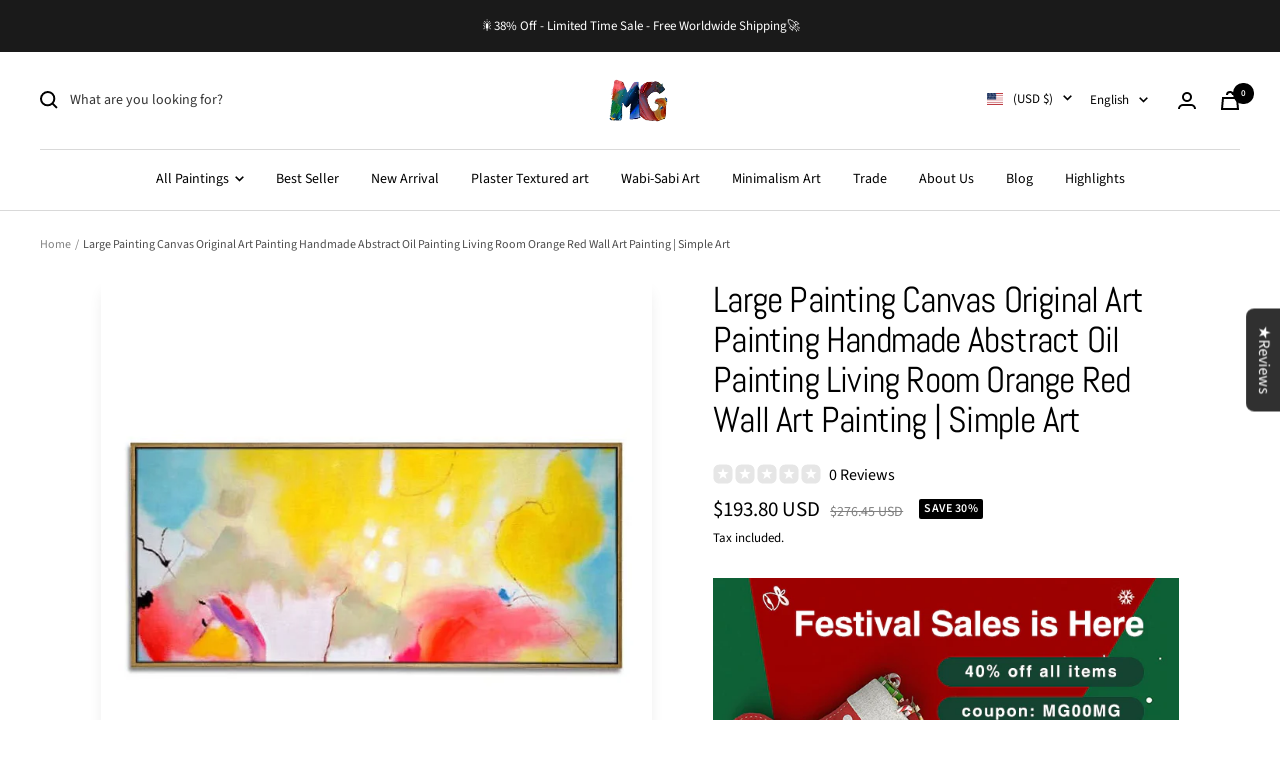

--- FILE ---
content_type: text/html; charset=utf-8
request_url: https://www.master-gallery.com/products/golden-oil-painting-abstract-oil-painting-hand-painted
body_size: 74348
content:
<!doctype html><html class="no-js" lang="en" dir="ltr">
  <head>
<meta name="viewport" content="width=device-width, initial-scale=1">

<!-- Hyperspeed:325363 -->
<!-- hs-shared_id:f0166fac -->


<script>customElements.define("hs-loader-root",class extends HTMLElement{constructor(){super(),this.shadow=this.attachShadow({mode:"open"}),this.shadow.innerHTML="\n            <style>\n            #hs-load-bar .hs-bar {\n                background: #bcbcbc;\n                position: fixed;\n                z-index: 1031;\n                top: 0;\n                left: 0;\n                width: 100%;\n                height: 2px;\n            }\n            #hs-load-bar .peg {\n                display: block;\n                position: absolute;\n                right: 0px;\n                width: 100px;\n                height: 100%;\n                box-shadow: 0 0 10px #bcbcbc, 0 0 5px #bcbcbc;\n                opacity: 1.0;\n                -webkit-transform: rotate(3deg) translate(0px, -4px);\n                -ms-transform: rotate(3deg) translate(0px, -4px);\n                transform: rotate(3deg) translate(0px, -4px);\n            }\n        "}connectedCallback(){!function(t){var n,e,r={},i=r.settings={minimum:.08,easing:"linear",positionUsing:"translate",speed:200,trickle:!0,trickleSpeed:200,barSelector:".hs-bar",parent:t.shadow,template:'<div class="hs-bar"><div class="peg"></div></div></div></div>'};function a(t,n,e){return t<n?n:t>e?e:t}function o(t){return 100*(-1+t)}r.status=null,r.set=function(t){var n=r.isStarted();t=a(t,i.minimum,1),r.status=1===t?null:t;var e=r.render(!n),u=e.querySelector(i.barSelector),l=i.speed,c=i.easing;return e.offsetWidth,s(function(n){""===i.positionUsing&&(i.positionUsing=r.getPositioningCSS()),d(u,function(t,n,e){var r;return(r="translate3d"===i.positionUsing?{transform:"translate3d("+o(t)+"%,0,0)"}:"translate"===i.positionUsing?{transform:"translate("+o(t)+"%,0)"}:{"margin-left":o(t)+"%"}).transition="all "+n+"ms "+e,r}(t,l,c)),1===t?(d(e,{transition:"none",opacity:1}),e.offsetWidth,setTimeout(function(){d(e,{transition:"all "+l+"ms linear",opacity:0}),setTimeout(function(){r.remove(),n()},l)},l)):setTimeout(n,l)}),this},r.isStarted=function(){return"number"==typeof r.status},r.start=function(){r.status||r.set(0);var t=function(){setTimeout(function(){r.status&&(r.trickle(),t())},i.trickleSpeed)};return i.trickle&&t(),this},r.done=function(t){return t||r.status?r.inc(.3+.5*Math.random()).set(1):this},r.inc=function(t){var n=r.status;return n?n>1?void 0:("number"!=typeof t&&(t=n>=0&&n<.2?.1:n>=.2&&n<.5?.04:n>=.5&&n<.8?.02:n>=.8&&n<.99?.005:0),n=a(n+t,0,.994),r.set(n)):r.start()},r.trickle=function(){return r.inc()},n=0,e=0,r.promise=function(t){return t&&"resolved"!==t.state()?(0===e&&r.start(),n++,e++,t.always(function(){0==--e?(n=0,r.done()):r.set((n-e)/n)}),this):this},r.render=function(n){if(r.isRendered())return t.shadow.getElementById("hs-load-bar");var e=document.createElement("div");e.id="hs-load-bar",e.innerHTML=i.template;var a=e.querySelector(i.barSelector),s=n?"-100":o(r.status||0),u=i.parent;return d(a,{transition:"all 0 linear",transform:"translate3d("+s+"%,0,0)"}),u.appendChild(e),e},r.remove=function(){var t,n=document.getElementById("hs-load-bar");n&&(t=n)&&t.parentNode&&t.parentNode.removeChild(t)},r.isRendered=function(){return!!t.shadow.getElementById("hs-load-bar")},r.getPositioningCSS=function(){var t={},n="WebkitTransform"in t?"Webkit":"MozTransform"in t?"Moz":"msTransform"in t?"ms":"OTransform"in t?"O":"";return n+"Perspective"in t?"translate3d":n+"Transform"in t?"translate":"margin"};var s=function(){var t=[];function n(){var e=t.shift();e&&e(n)}return function(e){t.push(e),1==t.length&&n()}}(),d=function(){var t=["Webkit","O","Moz","ms"],n={};function e(e){return e=e.replace(/^-ms-/,"ms-").replace(/-([\da-z])/gi,function(t,n){return n.toUpperCase()}),n[e]||(n[e]=function(n){var e={};if(n in e)return n;for(var r,i=t.length,a=n.charAt(0).toUpperCase()+n.slice(1);i--;)if((r=t[i]+a)in e)return r;return n}(e))}function r(t,n,r){n=e(n),t.style[n]=r}return function(t,n){var e,i=arguments;if(2==i.length)for(e in n)r(t,e,n[e]);else r(t,i[1],i[2])}}();r.start(),document.addEventListener("DOMContentLoaded",function(){r.set(1)})}(this)}}),document.head.insertAdjacentHTML("afterend","<hs-loader-root></hs-loader-root>");</script>

<style id='hs-critical-css'>.FeaturedReviews_featuredList__25r-K .FeaturedReviews_swiperCon__1WhC1 .swiper-button-next,.FeaturedReviews_featuredList__25r-K .FeaturedReviews_swiperCon__1WhC1 .swiper-button-prev{display:block;background:0 0;position:absolute;top:50%;width:27px;height:44px;margin-top:-22px;z-index:10;right:10px;left:auto;outline:0}.FeaturedReviews_featuredList__25r-K .FeaturedReviews_swiperCon__1WhC1 .swiper-button-next:after,.FeaturedReviews_featuredList__25r-K .FeaturedReviews_swiperCon__1WhC1 .swiper-button-prev:after{font-size:25px;font-weight:700;color:#999;content:""!important;font-family:unset!important;position:absolute;width:18px;height:18px;background-color:initial;border-color:#999;border-style:solid;border-width:3px 3px 0 0;-webkit-transform:rotate(45deg);transform:rotate(45deg)}.FeaturedReviews_featuredList__25r-K .FeaturedReviews_swiperCon__1WhC1 .swiper-button-prev{left:10px;right:auto}.FeaturedReviews_featuredList__25r-K .FeaturedReviews_swiperCon__1WhC1 .swiper-button-prev:after{border-width:0 0 3px 3px}@media (max-width:414px){.FeaturedReviews_featuredList__25r-K .FeaturedReviews_swiperCon__1WhC1 .swiper-button-next,.FeaturedReviews_featuredList__25r-K .FeaturedReviews_swiperCon__1WhC1 .swiper-button-prev{display:none!important}}@media screen and (pointer:fine){.hidden-no-touch{display:none!important}}ol:first-child,p:first-child,ul:first-child{margin-top:0!important}.heading{display:block;font-family:var(--heading-font-family);font-weight:var(--heading-font-weight);font-style:var(--heading-font-style);color:rgb(var(--heading-color));text-transform:var(--heading-text-transform)}.h5{font-size:var(--heading-h5-font-size);line-height:1.2;letter-spacing:-.3px}.hide-scrollbar{scrollbar-width:none;overflow-x:auto;overflow-y:hidden}.hide-scrollbar::-webkit-scrollbar{display:none}.tabs-nav{position:relative;display:block;margin-bottom:32px}.tabs-nav__scroller{display:block}.tabs-nav__scroller-inner{position:relative;line-height:1}.tabs-nav__item-list{display:inline-grid;grid-auto-flow:column;grid-auto-columns:max-content;justify-content:flex-start;gap:32px;vertical-align:top;box-shadow:0 -1px rgb(var(--border-color)) inset}.tabs-nav__item{padding-bottom:18px;opacity:.7}.tabs-nav__item[aria-expanded=true]{opacity:1}[dir=ltr] .tabs-nav__position{left:0}.tabs-nav__position{position:absolute;bottom:0;height:2px;width:100%;background:currentColor;transform:scaleX(var(--scale,0)) translate(var(--translate,0));transform-origin:left}@supports (scale:0){.tabs-nav__position{scale:var(--scale,0) 1;translate:calc(var(--translate,0) * var(--scale,0));transform:none}}.tabs-nav[arrows] .tabs-nav__scroller{overflow:hidden}[dir=ltr] .tabs-nav[arrows] .tabs-nav__item-list{margin-right:0}.tabs-nav[arrows] .tabs-nav__item-list{width:100%;min-width:max-content}.tabs-nav[arrows] .tabs-nav__item-list:after{display:block;content:"";width:35px}.product-meta__share-button-list{display:inline-grid;grid-auto-flow:column;justify-content:flex-start;align-items:center;gap:18px}:root{--swiper-theme-color:#007aff}body{-webkit-font-smoothing:antialiased;-moz-osx-font-smoothing:grayscale}body{width:auto!important}@media screen and (max-width:740px){.hidden-phone{display:none!important}}@media screen and (min-width:741px){.hidden-tablet-and-up{display:none!important}}@media screen and (min-width:910px){.hidden-editor-and-up{display:none!important}}@media screen and (max-width:999px){.hidden-pocket{display:none!important}}@media screen and (max-width:909px){.hidden-editor{display:none!important}}@media screen and (min-width:1000px) and (max-width:1199px){.hidden-lap{display:none!important}}@media screen and (min-width:1000px){.hidden-lap-and-up{display:none!important}}@media screen and (min-width:1200px){.hidden-desk{display:none!important}}@media not screen and (pointer:fine){.hidden-touch{display:none!important}}*,:after,:before{box-sizing:border-box!important;-webkit-font-smoothing:antialiased;-moz-osx-font-smoothing:grayscale}html{font-family:sans-serif;-ms-overflow-style:-ms-autohiding-scrollbar;-webkit-text-size-adjust:100%;text-size-adjust:100%}body{margin:0}[hidden]{display:none}h1:first-child,h2:first-child,h5:first-child,ol:first-child,p:first-child,ul:first-child{margin-top:0!important}ol:last-child,p:last-child,ul:last-child{margin-bottom:0!important}a{color:inherit;text-decoration:none}button,input,select{color:inherit;font:inherit;margin:0;text-align:inherit}[type=submit],button{padding:0;overflow:visible;background:0 0;border:none;border-radius:0;-webkit-appearance:none;appearance:none;touch-action:manipulation}img{height:auto;max-width:100%;border-style:none;vertical-align:top}img:-moz-loading{visibility:hidden}.pswp{display:none;position:absolute;width:100%;height:100%;left:0;top:0;overflow:hidden;touch-action:none;z-index:1500;-webkit-backface-visibility:hidden;outline:0}.pswp__bg{position:absolute;left:0;top:0;width:100%;height:100%;background:rgb(var(--background));opacity:0;transform:translateZ(0);-webkit-backface-visibility:hidden;will-change:opacity}.pswp__scroll-wrap{position:absolute;left:0;top:0;width:100%;height:100%;overflow:hidden}.pswp__container{touch-action:none;position:absolute;left:0;right:0;top:0;bottom:0}.pswp__container{-webkit-touch-callout:none}.pswp__bg{will-change:opacity}.pswp__container{-webkit-backface-visibility:hidden}.pswp__item{position:absolute;left:0;right:0;top:0;bottom:0;overflow:hidden}[dir=ltr] .pswp__top-bar{right:var(--container-gutter)}.pswp__top-bar{position:absolute;top:var(--container-gutter)}.pswp__prev-next-buttons{position:absolute;display:flex;justify-content:space-between;left:0;right:0;top:calc(50% - 28px);margin-left:var(--container-gutter);margin-right:var(--container-gutter)}.pswp__dots-nav-wrapper{display:flex;position:absolute;bottom:0;padding-left:var(--container-gutter);padding-right:var(--container-gutter);padding-top:20px;padding-bottom:20px;align-items:center;justify-content:space-between;width:100%;background:rgb(var(--background))}.pswp__dots-nav-wrapper .dots-nav{padding-left:20px;padding-right:20px}.pswp__ui--hidden .pswp__dots-nav-wrapper{opacity:0;transform:translateY(10px)}@supports (padding:max(0px)){.pswp__dots-nav-wrapper{padding-bottom:max(20px,env(safe-area-inset-bottom,0px) + 20px)}}.flickity-enabled{position:relative;overflow:visible!important}.flickity-viewport{overflow:hidden;position:relative;height:100%;width:100%}.flickity-slider{display:flex;align-items:center;height:100%;width:100%;position:absolute}html{font-family:var(--text-font-family);font-weight:var(--text-font-weight);font-style:var(--text-font-style);font-size:calc(var(--base-font-size) - 1px);line-height:1.7142857143;color:rgb(var(--text-color));background:rgb(var(--background))}p strong{font-weight:var(--text-font-bold-weight)}.heading,.rte h5{display:block;font-family:var(--heading-font-family);font-weight:var(--heading-font-weight);font-style:var(--heading-font-style);color:rgb(var(--heading-color));text-transform:var(--heading-text-transform)}.text--small{font-size:calc(var(--base-font-size) - 2px);line-height:1.6923076923}.text--xsmall{font-size:calc(var(--base-font-size) - 3px);line-height:1.5}.text--subdued{color:rgba(var(--text-color),.7)}.text--center{text-align:center}.link{text-decoration:underline;text-underline-offset:2px;-webkit-text-decoration-color:rgba(var(--text-color),.35);text-decoration-color:rgba(var(--text-color),.35)}.link--animated{display:block;position:relative;width:max-content}.link--animated:after{content:"";position:absolute;bottom:2px;left:0;width:100%;height:1px;background:currentColor;transform:scaleX(0);transform-origin:var(--transform-origin-end)}.visually-hidden{position:absolute!important;overflow:hidden;clip:rect(0 0 0 0);height:1px;width:1px;margin:-1px;padding:0;border:0}@media screen and (min-width:741px){html{font-size:var(--base-font-size);line-height:1.7333333333}.text--small{font-size:calc(var(--base-font-size) - 1px);line-height:1.714285713}.text--xsmall{font-size:calc(var(--base-font-size) - 2px);line-height:1.5384615385}}.heading:first-child{margin-top:0}.heading:last-child{margin-bottom:0}.heading--small{font-family:var(--text-font-family);font-style:var(--text-font-style);text-transform:uppercase;font-weight:var(--text-font-bold-weight);line-height:1.4663636;letter-spacing:1px}.heading--small{font-size:var(--heading-small-font-size);line-height:1.5}.h3{font-size:var(--heading-h3-font-size);line-height:1.1538461538;letter-spacing:-.4px}.h5,.rte h5{font-size:var(--heading-h5-font-size);line-height:1.2;letter-spacing:-.3px}.h6{font-size:var(--heading-h6-font-size);line-height:1.25}[dir=ltr] .rte ul{margin-left:1.25em;margin-right:0}.rte ul{list-style-type:square;padding:0}[dir=ltr] .rte ul li{padding:2px 0 2px 5px}@media screen and (min-width:741px){.heading--small{line-height:1.2307692308}.h3{line-height:1.0625;letter-spacing:-.8px}.h5,.rte h5{line-height:1.2;letter-spacing:-.3px}.h6{line-height:1.2222222222}[dir=ltr] .rte ul li{padding:4px 0 4px 5px}}@media screen and (min-width:1200px){.h3{line-height:1.1111111111;letter-spacing:-.8px}.h5,.rte h5{line-height:1.1666666667;letter-spacing:-.4px}.h6{line-height:1.2222222222}}.rte p:not(.heading)+p,.text-container p+form{margin-top:24px}.rte h5,.text-container .h5{margin:40px 0 16px}.rte img:not([style*=float]){display:block;margin:34px 0}.rte ul{margin-top:1em;margin-bottom:1em}@media screen and (min-width:1000px){.text-container p+form{margin-top:32px}.rte h5,.text-container .h5{margin:40px 0 16px}}.rte>:first-child,.text-container>:first-child{margin-top:0}.rte>:last-child,.text-container>:last-child{margin-bottom:0}.shopify-section{color:rgb(var(--text-color));scroll-margin-top:calc(var(--header-height,0px) * var(--enable-sticky-header) + var(--announcement-bar-height,0px) * var(--enable-sticky-announcement-bar))}.container{width:100%;max-width:var(--container-max-width);margin-left:auto;margin-right:auto;padding-left:var(--container-gutter);padding-right:var(--container-gutter);--container-outer-margin:0px}[reveal]{opacity:0}.anchor{scroll-margin-top:calc(var(--header-height,0px) * var(--enable-sticky-header) + var(--announcement-bar-height,0px) * var(--enable-sticky-announcement-bar) + var(--anchor-offset,20px))}.icon{display:block;vertical-align:middle;background:0 0;overflow:visible}.icon--inline{display:inline-block}.icon-text{display:flex;align-items:center}[dir=ltr] .icon-text svg{margin-right:12px}#activate-popup{display:none}.zalify-badge{display:flex;align-items:center;justify-content:center;height:36px;width:142px;position:fixed;right:20px;bottom:20px;background-color:#fff;border:1px solid rgba(var(--text-color),.15);border-radius:10px;box-shadow:#00000042 0 .637473px 1.14745px -1.125px,#0000003d 0 1.93094px 3.4757px -2.25px,#00000031 0 5.10423px 9.18761px -3.375px,#00000008 0 16px 28.8px -4.5px;z-index:9999999999}.zalify-badge-wrapper{display:flex;align-items:center;place-content:center flex-start;flex-flow:row nowrap;gap:10px;height:min-content}.zalify-badge-wrapper svg:first-of-type{flex:0 0 auto;height:16px;width:auto}.zalify-badge-wrapper svg:last-of-type{flex:0 0 auto;height:12px;width:auto;position:relative;top:1px}.list--unstyled{list-style:none;padding:0;margin:0}.loading-bar{position:fixed;top:0;left:0;height:3px;width:100%;opacity:0;background:rgb(var(--loading-bar-background));transform:scaleX(0);transform-origin:left;z-index:50}.breadcrumb{z-index:1}.breadcrumb__list{display:inline-flex;list-style:none;padding:26px 0;margin:0}.breadcrumb__item+.breadcrumb__item:before{content:"/";margin:0 4px;opacity:.7;float:left}.breadcrumb__link:not([aria-current=page]):not(:hover){opacity:.7}.linklist__item:not(:first-child){padding-top:12px}.linklist__item a{display:inline-block;word-break:break-word}.animated-plus{position:relative;width:10px;height:10px}.animated-plus:after,.animated-plus:before{position:absolute;content:"";top:50%;left:50%;transform:translate(-50%,-50%) rotate(-90deg);background-color:currentColor}.animated-plus:before{width:10px;height:2px;opacity:1}.animated-plus:after{width:2px;height:10px}.aspect-ratio{position:relative;display:block;margin-left:auto;margin-right:auto}.aspect-ratio img{position:absolute;height:100%;width:100%;max-width:100%;max-height:100%;top:0;left:0;object-fit:cover;object-position:center}@supports (aspect-ratio:1 / 1){.aspect-ratio{padding-bottom:0!important;aspect-ratio:var(--aspect-ratio)}.aspect-ratio--natural img{position:relative;width:auto}}.tap-area{position:relative}[dir=ltr] .tap-area:before{right:-6px}[dir=ltr] .tap-area:before{left:-6px}.tap-area:before{content:"";position:absolute;top:-6px;bottom:-6px}[dir=ltr] .tap-area--large:before{right:-10px}[dir=ltr] .tap-area--large:before{left:-10px}.tap-area--large:before{top:-10px;bottom:-10px}.square-separator{position:relative;display:inline-block;height:4px;width:4px;margin:0 8px;flex-shrink:0;background:currentColor;vertical-align:middle}.square-separator--subdued{opacity:.5}.prev-next-button{display:flex;height:40px;width:40px;justify-content:center;align-items:center;background:rgb(var(--prev-next-button-background,var(--root-background)));color:rgb(var(--prev-next-button-color,var(--root-text-color)));border:1px solid rgba(var(--prev-next-button-color,var(--root-text-color)),.15);border-radius:var(--button-border-radius);overflow:hidden}.prev-next-button svg{width:100%}.dots-nav{display:flex;margin:-6px;justify-content:flex-start;flex-wrap:wrap}.dots-nav--centered{justify-content:center}.price-list{display:inline-flex;flex-wrap:wrap;align-items:baseline}[dir=ltr] .price-list:not(.price-list--stack)>.price:not(:last-child){margin-right:10px}.price--highlight{color:rgb(var(--product-on-sale-accent))}.price--compare{text-decoration:line-through;opacity:.5}.price--large{font-size:calc(var(--base-font-size) + 3px)}.unit-price-measurement{display:inline-flex}@media screen and (min-width:1000px){.linklist__item:not(:first-child){padding-top:6px}.price--large:not(.price--compare){font-size:calc(var(--base-font-size) + 7px)}}.label{display:inline-block;padding:0 5px;vertical-align:top;font-family:var(--text-font-family);font-style:var(--text-font-style);font-weight:var(--text-font-bold-weight);font-size:10px;text-transform:uppercase;letter-spacing:.5px;border-radius:min(var(--block-border-radius),2px)}.label--highlight{background:rgb(var(--product-on-sale-background));color:rgb(var(--product-on-sale-text-color))}.label-list{display:flex;flex-direction:column;align-items:flex-start}@media screen and (min-width:741px){.prev-next-button:not(.prev-next-button--small){width:56px;height:56px}.label{font-size:12px}}[dir=ltr] .tabs-nav__arrows{right:0}.tabs-nav__arrows{display:none;position:absolute;top:-5px;z-index:1}.tabs-nav__arrow-item{display:flex;align-items:center;justify-content:center;width:24px;height:24px;background:rgb(var(--background));border:1px solid rgb(var(--border-color))}[dir=ltr] .tabs-nav__arrow-item+.tabs-nav__arrow-item{border-left:none}.bubble-count{position:relative;display:inline-flex;align-items:center;justify-content:center;color:rgb(var(--background));background:rgb(var(--heading-color));font-weight:var(--text-font-bold-weight);font-family:var(--text-font-family);font-style:var(--text-font-style);font-size:9px;height:21px;min-width:21px;line-height:1;border-radius:21px;letter-spacing:0}.quantity-selector{--quantity-selector-height:46px;display:inline-flex;align-items:center;justify-content:flex-start;border:1px solid rgb(var(--border-color));border-radius:var(--button-border-radius);vertical-align:middle}.quantity-selector__button{display:flex;justify-content:center;align-items:center;height:var(--quantity-selector-height);width:var(--quantity-selector-height)}.quantity-selector__input{padding:0 10px;height:var(--quantity-selector-height);line-height:var(--quantity-selector-height);text-align:center;background:0 0;border:none;-webkit-appearance:none;appearance:none}@keyframes spinnerRotate{to{transform:rotate(360deg)}}@keyframes spinnerDash{0%{stroke-dasharray:1,200;stroke-dashoffset:0}50%{stroke-dasharray:89,200;stroke-dashoffset:-35}to{stroke-dasharray:89,200;stroke-dashoffset:-124}}@keyframes spinnerColor{0%{stroke:currentColor}40%{stroke:currentColor}66%{stroke:currentColor}80%,90%{stroke:currentColor}}.spinner svg{margin:auto;animation:2s linear infinite spinnerRotate;transform-origin:center center}.spinner circle{animation:1.5s ease-in-out infinite spinnerDash,6s ease-in-out infinite spinnerColor}.cart-notification{--heading-color:255,255,255;--text-color:255,255,255;--cart-notification-background:rgb(var(--success-color));display:block;position:absolute;top:100%;width:100%;transform:translateY(var(--cart-notification-offset,0));color:rgb(var(--text-color));visibility:visible;overflow:hidden}.cart-notification[hidden]{visibility:hidden}@media screen and (max-width:999px){.cart-notification{transform:none!important}}.mobile-share-buttons__item{display:flex;align-items:center;padding-top:20px;padding-bottom:20px;margin-left:24px;margin-right:24px}@supports (padding:max(0px)){.mobile-share-buttons{padding-bottom:max(20px,env(safe-area-inset-bottom) + 20px)}}.mobile-share-buttons__item:not(:last-child){border-bottom:1px solid rgb(var(--border-color))}[dir=ltr] .mobile-share-buttons__item svg{margin-right:16px}@media screen and (max-width:740px){[dir=ltr] .combo-box{left:0}.combo-box{--heading-color:var(--root-heading-color);--text-color:var(--root-text-color);--background:var(--root-background);display:flex;position:fixed;z-index:10;color:rgb(var(--text-color));background:rgb(var(--background));visibility:hidden;flex-direction:column;bottom:0;width:100vw;max-height:75vh;border-radius:10px 10px 0 0;transform:translateY(100%)}[dir=ltr] .combo-box__overlay{left:0}.combo-box__overlay{position:absolute;content:"";height:100vh;width:100%;bottom:calc(100% - 10px);background:#000;opacity:0;visibility:hidden}.combo-box__header{position:relative;display:flex;align-items:center;justify-content:center;padding:18px 32px;min-height:64px;text-align:center;border-radius:10px 10px 0 0;box-shadow:0 1px rgb(var(--border-color))}.combo-box__header{background:inherit}.combo-box__title{margin-bottom:0}[dir=ltr] .combo-box__close-button{right:24px}.combo-box__close-button{position:absolute;top:24px;z-index:1}.combo-box__option-list{overflow-x:hidden;overflow-y:auto;padding-left:24px;padding-right:24px;padding-bottom:max(16px,env(safe-area-inset-bottom,0px) + 16px)}.combo-box__option-item{position:relative;width:100%;padding-top:20px;padding-bottom:20px;border-bottom:1px solid rgb(var(--border-color))}.combo-box__option-item:not([hidden]){display:block}.combo-box__option-item:last-child{border-bottom:none}[dir=ltr] .combo-box__option-item[aria-selected=true]:after{margin-left:12px}.combo-box__option-item[aria-selected=true]:after{content:"";display:inline-block;width:12px;height:9px;background-color:currentColor;-webkit-mask-image:url([data-uri]);mask-image:url([data-uri]);-webkit-mask-repeat:no-repeat;mask-repeat:no-repeat;-webkit-mask-size:12px 9px;mask-size:12px 9px}}@media screen and (min-width:741px){[dir=ltr] .combo-box{left:0}.combo-box{position:absolute;display:block;top:100%;width:100%;max-height:245px;overscroll-behavior:contain;overflow:auto;background:rgb(var(--background));z-index:2;padding:8px 0;border:1px solid rgb(var(--border-color));border-top:none;border-radius:0 0 var(--button-border-radius) var(--button-border-radius)}.combo-box:not([open]){visibility:hidden;opacity:0}.combo-box__header{display:none}.combo-box__option-item:not([hidden]){display:flex;align-items:center;width:100%;padding:8px 18px;text-align:left}}.input{position:relative}.input+.input{margin-top:var(--form-input-gap)}[dir=ltr] .input__field{text-align:left}.input__field{-webkit-appearance:none;appearance:none;width:100%;height:var(--form-input-field-height);line-height:var(--form-input-field-height);padding:0 18px;border-radius:var(--button-border-radius);border:1px solid rgba(var(--text-color),.15);box-shadow:none;background:0 0;color:var(--form-input-color)}[dir=ltr] .input__label{left:12px}.input__label{position:absolute;top:calc((var(--form-input-field-height)/ 2) - .5em);padding:0 5px;transform:translateY(0);transform-origin:var(--transform-origin-start) top;background:rgb(var(--section-block-background,var(--section-background,var(--background))));color:rgba(var(--text-color),.7);line-height:1;white-space:nowrap}.input__block-label{display:inline-block;margin-bottom:8px}.select-wrapper{position:relative}.select{-webkit-appearance:none;appearance:none;display:flex;align-items:center;justify-content:space-between;padding:0 18px;height:var(--form-input-field-height);width:100%;border:1px solid rgb(var(--border-color));border-radius:var(--button-border-radius);background:0 0}[dir=ltr] .select svg{margin-left:20px}[dir=ltr] .select~svg{right:18px}.select~svg{position:absolute;top:calc(50% - 4px)}.select__selected-value{position:relative;display:flex;align-items:center;flex:1 1 auto;top:-1px;width:0;max-width:100%;white-space:nowrap;overflow:hidden;text-overflow:ellipsis}product-sticky-form .select__selected-value{width:unset}.button{position:relative;display:inline-block;-webkit-appearance:none;appearance:none;line-height:var(--button-height);padding:0 30px;text-align:center;text-decoration:none;border-radius:var(--button-border-radius);background:rgb(var(--button-background));color:rgb(var(--button-text-color))}.button:not(.button--text){font-size:calc(var(--base-font-size) - 3px);font-family:var(--text-font-family);font-weight:var(--text-font-bold-weight);text-transform:uppercase;letter-spacing:1.5px}.button--primary{--button-background:var(--primary-button-background);--button-text-color:var(--primary-button-text-color)}.button--secondary{--button-background:var(--secondary-button-background);--button-text-color:var(--secondary-button-text-color)}.button--outline{--button-background:var(--background);--button-text-color:var(--root-text-color);border:1px solid rgb(var(--border-color))}.button--full{width:100%}@media screen and (pointer:fine){.button{background-image:linear-gradient(178deg,rgb(var(--button-background)),rgb(var(--button-background)) 10%,#00000012 10% 100%),linear-gradient(rgb(var(--button-background)),rgb(var(--button-background)));background-size:100% 200%,100% 100%;background-position:100% -100%,100% 100%;background-repeat:no-repeat;transform:translateZ(0)}@supports (color:color-contrast(wheat vs black,white)) and (color:rgb(from wheat r g b / .07)){.button{--button-overlay-color:rgb( from color-contrast(rgb(var(--button-background)) vs white, black) r g b / 7% );background-image:linear-gradient(178deg,rgb(var(--button-background)),rgb(var(--button-background)) 10%,var(--button-overlay-color) 10%,var(--button-overlay-color) 100%),linear-gradient(rgb(var(--button-background)),rgb(var(--button-background)))}}}.loader-button__text{display:flex;align-items:center;justify-content:center}.loader-button__loader{position:absolute;top:50%;left:50%;opacity:0}.collapsible{display:block;height:0;overflow:hidden;visibility:hidden}.collapsible-toggle{display:flex;align-items:center;justify-content:space-between;width:100%;padding:18px 0}.collapsible-toggle[aria-expanded=true] svg{transform:rotate(180deg)}@media screen and (min-width:741px){.button:not(.button--text){padding-left:35px;padding-right:35px;font-size:calc(var(--base-font-size) - 2px);letter-spacing:2px}.collapsible-toggle{padding:21px 0}}[dir=ltr] .drawer{right:0}[dir=ltr] .drawer{text-align:left}.drawer{--heading-color:var(--root-heading-color);--text-color:var(--root-text-color);--background:var(--root-background);--primary-button-background:var(--root-primary-button-background);--primary-button-text-color:var(--root-primary-button-text-color);--section-background:initial;position:fixed;display:flex;flex-direction:column;top:0;width:89vw;max-width:400px;height:100%;max-height:100vh;background:rgb(var(--background));color:rgb(var(--text-color));z-index:10;transform:translate(calc(var(--transform-logical-flip) * 100%));visibility:hidden;font-size:1rem}[dir=ltr] .drawer--from-left{right:auto}[dir=ltr] .drawer--from-left{left:0}.drawer--from-left{transform:translate(calc(var(--transform-logical-flip) * -100%))}[dir=ltr] .drawer--from-left .drawer__overlay{left:100%}[dir=ltr] .drawer--from-left .drawer__overlay{right:auto}.drawer--large{max-width:500px}[dir=ltr] .drawer__overlay{right:100%}.drawer__overlay{content:"";position:fixed;top:0;height:100vh;width:100vw;background:#000;opacity:0;visibility:hidden}.drawer__header{position:relative;display:flex;align-items:center;flex-shrink:0;padding-top:20px;padding-bottom:20px;height:var(--header-height-without-bottom-nav);max-height:80px;border-bottom:1px solid rgb(var(--root-border-color));background:rgb(var(--root-background));z-index:1}.drawer__header--shadowed{height:auto;border-bottom:none;padding-bottom:6px}[dir=ltr] .drawer__header--shadowed:after{left:0}.drawer__header--shadowed:after{content:"";position:absolute;top:100%;width:100%;height:24px;background:linear-gradient(var(--root-background),rgba(var(--root-background),0));z-index:1}[dir=ltr] .drawer__close-button{right:var(--container-gutter)}.drawer__close-button{position:absolute;top:var(--container-gutter)}.drawer__header .drawer__close-button{top:calc(50% - 7px)}.drawer__close-button--block{position:relative;top:auto!important;right:auto!important;bottom:auto!important;left:auto!important}.drawer__content,.drawer__footer,.drawer__header{padding-left:var(--container-gutter);padding-right:var(--container-gutter)}.drawer__content{overflow-x:hidden;overflow-y:auto;flex-grow:1;padding-bottom:24px}.drawer__footer{margin-top:auto;padding-top:20px;padding-bottom:20px;z-index:1;transform:translateZ(0)}@supports (padding:max(0px)){.drawer__footer{padding-bottom:max(20px,env(safe-area-inset-bottom,0px) + 20px)}}.drawer__footer--bordered{box-shadow:0 1px rgb(var(--root-border-color)) inset}.drawer__footer--no-top-padding{padding-top:0!important}[dir=ltr] .drawer__footer:before{left:0}.drawer__footer:before{content:"";position:absolute;bottom:100%;width:100%;height:24px;background:linear-gradient(rgba(var(--root-background),0),rgb(var(--root-background)));z-index:1}@media screen and (min-width:741px){.drawer__header{padding-top:24px;padding-bottom:24px;max-height:90px}.drawer__footer:not(.drawer__footer--tight){padding-top:var(--container-gutter);padding-bottom:var(--container-gutter)}}.popover-button{width:max-content}[dir=ltr] .popover-button svg{margin-left:10px}.popover-button svg{position:relative;top:-1px}[dir=ltr] .popover{text-align:left}.popover{--heading-color:var(--root-heading-color);--text-color:var(--root-text-color);--background:var(--root-background);--primary-button-background:var(--root-primary-button-background);--primary-button-text-color:var(--root-primary-button-text-color);--section-background:var(--root-background);display:block;position:fixed;z-index:10;color:rgb(var(--text-color));background:rgb(var(--background));visibility:hidden;font-size:1rem;-webkit-backface-visibility:hidden;backface-visibility:hidden}.popover__overlay{position:absolute;content:"";height:100vh;width:100%;bottom:calc(100% - 10px);left:0;background:#000;opacity:0;visibility:hidden}.popover__header{position:relative;display:flex;align-items:center;justify-content:center;flex-shrink:0;padding:10px 24px;min-height:64px;border-bottom:1px solid rgb(var(--root-border-color));border-radius:10px 10px 0 0}.popover__title{display:flex;justify-content:center;align-items:center;margin:0}[dir=ltr] .popover__close-button{right:24px}.popover__close-button{position:absolute;top:24px;z-index:1}.popover__content{padding:24px;overflow:auto}@supports (padding:max(0px)){.popover__content{padding-bottom:max(24px,env(safe-area-inset-bottom,0px) + 24px)}}@media screen and (max-width:999px){.popover{display:flex;flex-direction:column;bottom:0;left:0;width:100vw;max-height:75vh;border-radius:10px 10px 0 0;transform:translateY(100%);touch-action:manipulation}.popover__content,.popover__header{background:inherit}}@media screen and (min-width:1000px){.popover-container{position:relative}.popover{position:absolute;top:calc(100% + 18px);border:1px solid rgb(var(--root-border-color));z-index:2;opacity:0;border-radius:min(var(--block-border-radius),4px)}[dir=ltr] .popover:after,[dir=ltr] .popover:before{right:24px}.popover:after,.popover:before{position:absolute;content:"";bottom:100%;width:0;height:0;border-style:solid;border-color:transparent transparent rgb(var(--root-background)) transparent;border-width:8px}[dir=ltr] .popover:before{right:23px}.popover:before{border-color:transparent transparent rgb(var(--root-border-color)) transparent;border-width:9px}.popover__header,.popover__overlay{display:none}.popover__content{padding-left:32px;padding-right:32px}.popover__content--restrict{max-height:400px}.popover--small{font-size:calc(var(--base-font-size) - 3px);line-height:1.5}.popover--top{top:auto;bottom:calc(100% + 18px)}.popover--top:after,.popover--top:before{top:100%;bottom:auto;border-color:rgb(var(--root-background)) transparent transparent transparent}.popover--top:before{border-color:rgb(var(--root-border-color)) transparent transparent transparent}[dir=ltr] .popover-button+.popover{right:-28px}}.popover__choice-list{white-space:nowrap}.popover__choice-item{display:block;width:100%;text-align:center}.popover__choice-item:not(:first-child){margin-top:7px}.popover__choice-label{position:relative}.popover__choice-label-country{padding-left:24px}.popover__choice-label img{position:absolute;top:50%;left:0;transform:translateY(-50%)}[dir=ltr] .popover__choice-label[aria-current]:after{right:-26px}.popover__choice-label[aria-current]:after{content:"";position:absolute;width:12px;height:9px;top:calc(50% - 4.5px);background-color:currentColor;-webkit-mask-image:url([data-uri]);mask-image:url([data-uri]);-webkit-mask-repeat:no-repeat;mask-repeat:no-repeat;-webkit-mask-size:12px 9px;mask-size:12px 9px}@media screen and (max-width:999px){.popover__choice-item:not(:first-child){margin-top:16px}}@media screen and (min-width:1000px){[dir=ltr] .popover__choice-label[aria-current]:after{right:-22px}[dir=ltr] .popover__choice-label{margin-right:22px}.popover__choice-item{text-align:left}.popover--small .popover__content{padding:14px 20px}}[dir=ltr] .modal{left:0}.modal{--heading-color:var(--root-heading-color);--text-color:var(--root-text-color);--background:var(--root-background);position:fixed;font-size:1rem;z-index:10;visibility:hidden}[dir=ltr] .modal__overlay{left:0}.modal__overlay{position:absolute;content:"";height:100vh;width:100vw;bottom:calc(100% - 10px);background:#000;opacity:0;visibility:hidden}[dir=ltr] .modal__close-button{right:24px}.modal__close-button{position:absolute;top:24px;z-index:1}.modal__content{position:relative;display:flow-root;background:rgb(var(--background));color:rgb(var(--text-color));border-radius:var(--block-border-radius)}@media screen and (max-width:740px){.modal{bottom:0;width:100vw;transform:translateY(100%);touch-action:manipulation}.modal__content{max-height:81vh;border-radius:10px 10px 0 0;overflow:hidden}}@media screen and (min-width:741px){.modal{display:flex;top:0;justify-content:center;align-items:center;width:100%;height:100%}.modal__overlay{position:fixed;top:0;bottom:auto}.modal__content{margin:80px;max-height:calc(100vh - 160px);overflow:auto;transform:scale(.8);opacity:0;will-change:transform}#newsletter-popup{padding-top:80px;overflow-y:auto}#newsletter-popup .modal__content{max-height:unset}}.announcement-bar{display:flex;justify-content:center;align-items:center;padding-left:20px;padding-right:20px;background:rgb(var(--section-background))}.announcement-bar__list{padding-left:10px;padding-right:10px}.announcement-bar__item{display:block}.announcement-bar__message{padding-top:15px;padding-bottom:15px;text-align:center}@media screen and (min-width:741px){.announcement-bar{position:relative;justify-content:center;padding-left:var(--container-gutter);padding-right:var(--container-gutter)}.announcement-bar__list{width:100%;padding-left:40px;padding-right:40px}.announcement-bar__list--boxed{width:unset;max-width:var(--container-max-width)}.announcement-bar__message{min-width:495px}.announcement-bar__message--boxed{max-width:1000px;margin-right:auto;margin-left:auto}}.header{display:block;background:rgb(var(--header-background));color:rgb(var(--header-text-color))}.header--bordered{box-shadow:0 1px transparent}.header--bordered:not(.header--transparent){box-shadow:0 1px rgb(var(--border-color))}.header__logo{display:block;position:relative;margin:0}.header__logo-image,.header__logo-link{display:block;width:max-content}.header__wrapper{display:flex;align-items:center;padding:20px 0}.header__inline-navigation{display:flex;align-items:center}.header__inline-navigation,.header__secondary-links{flex:1 1 0}.header__icon-wrapper{display:block}@media screen and (min-width:1000px) and (max-width:1199px){[dir=ltr] .header__search-bar{margin-left:24px}}.header__secondary-links{display:flex;justify-content:flex-end;align-items:center}.header__icon-list{display:grid;grid-auto-flow:column;grid-gap:20px;gap:20px;justify-content:flex-start;align-items:center}[dir=ltr] .header__cart-count{margin-left:8px}.header__cart-count{top:-1px}[dir=ltr] .header__cart-count--floating{margin-left:0}[dir=ltr] .header__cart-count--floating{right:-14px}.header__cart-count--floating{position:absolute;top:-8px}.header__cart-count{background:rgb(var(--header-text-color));color:rgb(var(--header-background))}@media screen and (min-width:741px){.header__wrapper{padding:calc(27px - var(--reduce-header-padding) * 6px) 0}.header__icon-list{gap:24px}}.header__cross-border{display:grid;grid-auto-flow:column;grid-gap:18px;gap:18px}[dir=ltr] .header__secondary-links .header__cross-border{margin-right:24px}@media screen and (min-width:1200px){[dir=ltr] .header__secondary-links .header__cross-border{margin-right:30px}}.header__bottom-navigation{padding-top:calc(17px - var(--reduce-header-padding) * 8px);padding-bottom:calc(19px - var(--reduce-header-padding) * 8px);border-top:1px solid rgb(var(--header-border-color))}.header__linklist{display:flex;flex-wrap:wrap;row-gap:12px}.header__linklist-item{flex-shrink:0}[dir=ltr] .header__linklist-item:not(:last-child){margin-right:32px}.header__linklist-link{display:block}.header__linklist-link svg{margin-left:3px}.header__bottom-navigation .header__linklist{justify-content:center}.mega-menu{--mega-menu-column-gap:48px;--mega-menu-image-gap:24px;position:absolute;display:block;top:100%;left:0;width:100%;visibility:hidden;opacity:0;background:rgb(var(--background));color:rgb(var(--text-color))}.mega-menu[hidden]{z-index:-1}.mega-menu:after{content:"";position:absolute;height:calc(100vh - 100% - var(--header-height,0px));width:100%;left:0;top:100%;background:#000;opacity:0}.header--bordered .mega-menu{margin-top:1px}.mega-menu__inner{position:relative;display:grid;grid-auto-flow:column;justify-content:safe center;grid-column-gap:var(--mega-menu-column-gap);column-gap:var(--mega-menu-column-gap);padding-top:48px;padding-bottom:48px;max-height:calc(100vh - var(--header-height,0px) - var(--announcement-bar-height,0px) - 50px);overflow:auto;z-index:1}.mega-menu__columns-wrapper{display:flex;flex-wrap:wrap;margin:calc(-1 * var(--mega-menu-column-gap)/ 2)}.mega-menu__column{margin:calc(var(--mega-menu-column-gap)/ 2)}.mega-menu__title{margin-bottom:16px}.mobile-nav__item{display:flow-root}.mobile-nav__item:not(:last-child){border-bottom:1px solid rgba(var(--text-color),.15)}.mobile-nav__link{display:flex;align-items:center;justify-content:space-between;width:100%;margin:0;padding:21px 0}.mobile-nav .collapsible{margin-left:calc(-1 * var(--container-gutter));margin-right:calc(-1 * var(--container-gutter))}[dir=ltr] .mobile-nav .mobile-nav{padding-left:8px}.mobile-nav .mobile-nav{margin-left:var(--container-gutter);margin-right:var(--container-gutter);margin-bottom:24px!important}.mobile-nav .mobile-nav .mobile-nav__item{margin-bottom:15px;border:none}.mobile-nav .mobile-nav .mobile-nav__link{padding:0}[dir=ltr] .mobile-nav .mobile-nav .mobile-nav{border-left:1px solid rgba(var(--text-color),.15)}[dir=ltr] .mobile-nav .mobile-nav .mobile-nav{padding-left:20px}.mobile-nav .mobile-nav .mobile-nav{margin-top:16px!important;margin-bottom:10px!important}.mobile-nav .mobile-nav .mobile-nav .mobile-nav__item{margin-bottom:14px}.mobile-nav .mobile-nav .mobile-nav .mobile-nav__item:last-child{margin-bottom:0}.mobile-nav__footer{display:flex;justify-content:space-between;flex-wrap:wrap}.newsletter-modal{display:flex;flex-direction:column;align-items:center}.newsletter-modal__content{padding:32px 24px 40px;width:100%}@media screen and (min-width:741px){.newsletter-modal__content{padding:60px}}@media screen and (min-width:1000px){.newsletter-modal{flex-direction:row}.newsletter-modal__content{flex:1 0 0;max-width:500px;min-width:500px}.newsletter-modal__content{padding:80px}}.predictive-search__form{display:flex;align-items:center}[dir=ltr] .predictive-search__input{margin-left:8px}.predictive-search__input{padding:0;min-width:300px;background:0 0;box-shadow:none;border:none;-webkit-appearance:none;appearance:none}.predictive-search__menu-list{padding-top:24px}.predictive-search__menu+.predictive-search__menu{padding-top:40px}.predictive-search__menu-title{margin-bottom:16px}@media screen and (min-width:741px){[dir=ltr] .predictive-search__input{margin-left:12px}.predictive-search__menu-list{padding-top:32px}}@media screen and (max-width:740px){.newsletter-modal{max-height:inherit}.newsletter-modal__content{overflow:auto}.product:not(.product--featured){margin-top:var(--container-gutter);margin-bottom:36px}}@media screen and (min-width:1000px){.product{display:flex;justify-content:space-between;align-items:flex-start}.product:not(.product--featured){margin-bottom:80px}.product__media{--product-media-width:calc( var(--grid-column-width) * 10 + var(--grid-gap) * 10 );width:var(--product-media-width)}.product__media:not(.product__media--expanded){position:sticky;top:calc(var(--header-height,0px) * var(--enable-sticky-header) + var(--announcement-bar-height,0px) * var(--enable-sticky-announcement-bar) + var(--container-gutter))}.product__info{--product-info-width:calc( var(--grid-column-width) * 9 + var(--grid-gap) * 8 );width:var(--product-info-width);flex:none}}@media screen and (min-width:1200px){.mega-menu{--mega-menu-column-gap:64px}.product{margin-left:calc(var(--grid-column-width) + var(--grid-gap));margin-right:calc(var(--grid-column-width) + var(--grid-gap))}.product__media{--product-media-width:calc( var(--grid-column-width) * 9 + var(--grid-gap) * 9 )}.product__info{--product-info-width:calc( var(--grid-column-width) * 8 + var(--grid-gap) * 7 )}}.product__media{display:block}.product__media-list-wrapper{position:relative;margin-left:auto;margin-right:auto;border-radius:var(--block-border-radius-reduced);box-shadow:var(--block-box-shadow);overflow:hidden}.product__media-item,.product__media-list{display:block;min-width:100%;text-align:center}.product__media-item{width:100%}.product__media-image-wrapper{overflow:hidden;background:rgb(var(--secondary-background));z-index:0}.product-meta__price-list-container{display:flex;align-items:center;margin-top:-8px}[dir=ltr] .product-meta__label-list:not(:empty){margin-left:16px}.product-meta__taxes-included{margin-top:0}[dir=ltr] .product-meta__share-label{margin-right:20px}.product-form{display:grid;grid-row-gap:var(--product-form-vertical-spacing);row-gap:var(--product-form-vertical-spacing);padding-top:24px}@media screen and (min-width:1000px){.product-meta{margin-top:0}.product-meta__title{margin-bottom:24px}.product-form{padding-top:0}.product-tabs__tab-item-wrapper .collapsible{height:auto;overflow:auto;visibility:visible}}.product-form__variants{display:block}.product-form__option-info,.product-form__quantity-label{display:flex;margin-bottom:8px}.product-form__image--center{text-align:center}.product-form__image img{width:100%}.product-form__store-availability-container{display:block}.product-form__store-availability-container:empty{display:none}@media screen and (max-width:740px){.product-tabs__tab-item-wrapper{--anchor-offset:0px;padding:0 var(--container-gutter)}}[dir=ltr] .product-sticky-form{left:0}.product-sticky-form{display:block;position:fixed;bottom:0;padding-bottom:max(24px,env(safe-area-inset-bottom,0px) + 24px);width:100%;z-index:5}.product-sticky-form[hidden]{opacity:0;transform:translateY(100%);visibility:hidden}@media screen and (max-width:999px){.product__media-list-wrapper{border-radius:unset;box-shadow:unset}.product__media-item>*{border-radius:var(--block-border-radius-reduced);overflow:hidden}.product__media-list{margin-left:calc(-1 * var(--container-gutter));margin-right:calc(-1 * var(--container-gutter))}.product__media-item:not(.product__media-item--peeking){padding-left:var(--container-gutter);padding-right:var(--container-gutter)}.product-tabs__tab-item-wrapper{display:block;border-top:1px solid rgb(var(--border-color))}.product-tabs__tab-item-wrapper:last-child{border-bottom:1px solid rgb(var(--border-color))}.product-tabs__tab-item-content{margin-top:-2px;margin-bottom:25px}.product-sticky-form .product-form__add-button{width:100%}}@media screen and (min-width:1000px){.product-sticky-form{padding-top:16px;padding-bottom:16px;background:rgb(var(--background));border-bottom:1px solid rgb(var(--border-color));box-shadow:0 6px 5px -5px rgba(var(--border-color),.4),0 1px rgb(var(--border-color)) inset}.product-sticky-form__position-top{top:calc(var(--header-height,0px) * var(--enable-sticky-header) + var(--announcement-bar-height,0px) * var(--enable-sticky-announcement-bar));bottom:auto}.product-sticky-form__position-top[hidden]{transform:translateY(-100%)}.product-sticky-form__form{flex:none}[dir=ltr] .product-sticky-form__form,[dir=ltr] .product-sticky-form__variants{margin-left:auto}.product-sticky-form__form,.product-sticky-form__variants{display:flex}.product-sticky-form__content-wrapper,.product-sticky-form__inner{display:flex;align-items:center}[dir=ltr] .product-sticky-form__image-wrapper{margin-right:18px}.product-sticky-form__image-wrapper{width:55px;flex:none}[dir=ltr] .product-sticky-form__variants .select-wrapper:last-child:not(:only-child) .select{border-top-left-radius:0}[dir=ltr] .product-sticky-form__variants .select-wrapper:last-child:not(:only-child) .select{border-bottom-left-radius:0}.product-sticky-form__variants .select{min-width:150px;max-width:300px}@supports (height:min(1px,2px)){.product-sticky-form__variants .select{min-width:min(max(var(--largest-option-width),150px),300px)}}.product-sticky-form .button,.product-sticky-form .quantity-selector,.product-sticky-form .select{line-height:45px;height:45px}[dir=ltr] .product-sticky-form__quantity-selector{border-top-right-radius:0;border-bottom-right-radius:0;border-right-width:0}[dir=ltr] .product-sticky-form__payment-container{margin-left:10px}}.product-item__secondary-image{border-radius:var(--block-border-radius-reduced)}.product-item__secondary-image{position:absolute;display:none;visibility:hidden;opacity:0;top:50%!important;left:50%!important;transform:translate(-50%,-50%)!important;object-fit:contain;object-position:center}[dir=ltr] .product-item__quick-buy-button{right:12px}.product-item__quick-buy-button{position:absolute;bottom:12px;padding:5px;background:rgb(var(--root-background));color:rgb(var(--root-text-color));border:1px solid rgb(var(--root-border-color))}@media screen and (pointer:fine){.product-item__secondary-image{display:block}}</style>


<script>window.HS_JS_OVERRIDES = [{"load_method":"ON_ACTION","match":"automizely"},{"load_method":"ON_ACTION","match":"shopifycloud\/portable-wallets"},{"load_method":"ON_ACTION","match":"shopifycloud\/storefront-forms-hcaptcha"},{"load_method":"ON_ACTION","match":"hcaptcha"},{"load_method":"ON_ACTION","match":"inbox-chat-loader"},{"load_method":"ON_ACTION","match":"gstatic.com\/recaptcha\/"},{"load_method":"ON_ACTION","match":"\/checkouts\/internal\/preloads.js"},{"load_method":"ON_ACTION","match":"shopifycloud\/shopify\/assets\/shopify_pay"},{"load_method":"ON_ACTION","match":"crisp.chat"},{"load_method":"ON_ACTION","match":"shopifycloud\/shopify\/assets\/storefront\/load_feature"},{"load_method":"ON_ACTION","match":"widgets.automizely.com"},{"load_method":"ON_ACTION","match":"extensions\/05e3e42b-13c0-4273-8eff-8f8f1fdfa9e8\/forms-1266\/assets\/loader.js"},{"load_method":"ON_ACTION","match":"extensions\/1d14d14a-a246-40b7-a757-1b24c13eee01\/inbox-1223\/assets\/inbox-chat-loader.js"},{"load_method":"ON_ACTION","match":"extensions\/b507e15b-d38c-4f95-aa7b-650e72a3ba14\/1.9.0\/assets\/easylocation-storefront.min.js"},{"load_method":"ON_ACTION","match":"extensions\/95bca7f0-6047-4b95-820e-7ab24ed3cc48\/dadao-product-reviews-31\/assets\/featured.js"},{"load_method":"ON_ACTION","match":"extensions\/95bca7f0-6047-4b95-820e-7ab24ed3cc48\/dadao-product-reviews-31\/assets\/faq.js"},{"load_method":"ON_ACTION","match":"extensions\/1ae0ecf1-c2f0-4a82-b248-b75c2030827e\/hotjar-install-6\/assets\/hotjar-extend.js"},{"load_method":"ON_ACTION","match":"extensions\/95bca7f0-6047-4b95-820e-7ab24ed3cc48\/dadao-product-reviews-31\/assets\/dadao_review.js"},{"load_method":"ON_ACTION","match":"extensions\/95bca7f0-6047-4b95-820e-7ab24ed3cc48\/dadao-product-reviews-31\/assets\/kolReview.js"},{"load_method":"ON_ACTION","match":"extensions\/c37342d4-36ca-4a20-9474-b462b014b65f\/cloud-search-filter-36\/assets\/shopify.js"}];</script>
<script>!function(e,t){if("object"==typeof exports&&"object"==typeof module)module.exports=t();else if("function"==typeof define&&define.amd)define([],t);else{var n=t();for(var o in n)("object"==typeof exports?exports:e)[o]=n[o]}}(self,(()=>(()=>{"use strict";var e={};(e=>{"undefined"!=typeof Symbol&&Symbol.toStringTag&&Object.defineProperty(e,Symbol.toStringTag,{value:"Module"}),Object.defineProperty(e,"__esModule",{value:!0})})(e);const t="hyperscript/defer-load",n="ON_ACTION",o=["window.Station.Apps.Tabs",".replace('no-js', 'js')","onLoadStylesheet()","window.onpageshow","spratlyThemeSettings","lazysizes","window.MinimogSettings","onloadt4relcss","asyncLoad","_bstrLocale"],r=window.HS_JS_OVERRIDES||[];function s(e,t){const n=!e||"string"!=typeof e,s=t&&t.hasAttribute("hs-ignore"),c=t&&t.innerHTML,i=t&&"application/ld+json"===t.getAttribute("type")||c&&o.some((e=>t.innerHTML.includes(e)));if(!t&&n||s||i)return null;{const n=r.find((n=>e&&e.includes(n.match)||c&&t.innerHTML.includes(n.match)));return n?function(e,t){let n=t;if(e.cdn){n=`https://cdn.hyperspeed.me/script/${t.replace(/^(http:\/\/|https:\/\/|\/\/)/,"")}`}return{load_method:e.load_method||"default",src:n}}(n,e):null}}window.HS_LOAD_ON_ACTION_SCRIPTS=window.HS_LOAD_ON_ACTION_SCRIPTS||[];const c=document.createElement,i={src:Object.getOwnPropertyDescriptor(HTMLScriptElement.prototype,"src"),type:Object.getOwnPropertyDescriptor(HTMLScriptElement.prototype,"type")};function l(e,n){window.HS_LOAD_ON_ACTION_SCRIPTS.push([e,n]),e.type=t;const o=function(n){e.getAttribute("type")===t&&n.preventDefault(),e.removeEventListener("beforescriptexecute",o)};e.addEventListener("beforescriptexecute",o)}return document.createElement=function(...e){if("script"!==e[0].toLowerCase()||window.hsUnblocked)return c.bind(document)(...e);const o=c.bind(document)(...e);try{Object.defineProperties(o,{src:{...i.src,set(e){const o=s(e,null),r=o&&o.load_method===n,c=o?o.src:e;r&&i.type.set.call(this,t),i.src.set.call(this,c)}},type:{...i.type,set(e){const r=s(o.src,null);r&&r.load_method===n?i.type.set.call(this,t):i.type.set.call(this,e)}}}),o.setAttribute=function(e,t){"type"===e||"src"===e?o[e]=t:HTMLScriptElement.prototype.setAttribute.call(o,e,t)}}catch(e){console.warn("HyperScripts: unable to prevent script execution for script src ",o.src,".\n",'A likely cause would be because you are using a third-party browser extension that monkey patches the "document.createElement" function.')}return o},window.hsScriptObserver=new MutationObserver((e=>{for(let o=0;o<e.length;o++){const{addedNodes:r}=e[o];for(let e=0;e<r.length;e++){const o=r[e];if(1===o.nodeType&&"SCRIPT"===o.tagName)if(o.type===t)l(o,null);else{const e=s(o.src,o);e&&e.load_method===n&&l(o,o.type===t?null:o.type)}}}})),window.hsScriptObserver.observe(document.documentElement,{childList:!0,subtree:!0}),e})()));</script>


<!-- Third party app optimization -->
<!-- Is an app not updating? Just click Rebuild Cache in Hyperspeed. -->
<!-- Or, stop deferring the app by clicking View Details on App Optimization in your Theme Optimization settings. -->
<script hs-ignore>(function(){var hsUrls=[{"load_method":"ON_ACTION","original_url":"https:\/\/cloudsearch-1f874.kxcdn.com\/shopify.js?srp=\/a\/search\u0026filtersEnabled=1\u0026shop=nydesigner.myshopify.com","pages":["HOME","COLLECTIONS","PRODUCT","CART","OTHER"]},{"load_method":"ASYNC","original_url":"https:\/\/sdks.zalify.com\/pixel.js?wid=cm4tla5ow9v6vj72wgrriq24i\u0026shop=nydesigner.myshopify.com","pages":["HOME","COLLECTIONS","PRODUCT","CART","OTHER"]},{"load_method":"ASYNC","original_url":"https:\/\/widgets.automizely.com\/pages\/v1\/pages.js?store_connection_id=e081ec701d394d4084717c303787e6b1\u0026mapped_org_id=3630864e2af0e7b69c1d37969b0ecbc3_v1\u0026shop=nydesigner.myshopify.com","pages":["HOME","COLLECTIONS","PRODUCT","CART","OTHER"]}];var insertBeforeBackup=Node.prototype.insertBefore;var currentPageType=getPageType();function getPageType(){var currentPage="product";if(currentPage==='index'){return'HOME';}else if(currentPage==='collection'){return'COLLECTIONS';}else if(currentPage==='product'){return'PRODUCT';}else if(currentPage==='cart'){return'CART';}else{return'OTHER';}}
function isWhitelistedPage(script){return script.pages.includes(currentPageType);}
function getCachedScriptUrl(url){var result=(hsUrls||[]).find(function(el){var compareUrl=el.original_url;if(url.substring(0,6)==="https:"&&el.original_url.substring(0,2)==="//"){compareUrl="https:"+el.original_url;}
return url==compareUrl;});return result;}
function loadScript(scriptInfo){if(isWhitelistedPage(scriptInfo)){var s=document.createElement('script');s.type='text/javascript';s.async=true;s.src=scriptInfo.original_url;var x=document.getElementsByTagName('script')[0];insertBeforeBackup.apply(x.parentNode,[s,x]);}}
Node.prototype.insertBefore=function(newNode,refNode){if(newNode.type!=="text/javascript"&&newNode.type!=="application/javascript"&&newNode.type!=="application/ecmascript"){return insertBeforeBackup.apply(this,arguments);}
var scriptInfo=getCachedScriptUrl(newNode.src);if(!scriptInfo){return insertBeforeBackup.apply(this,arguments);}
if(isWhitelistedPage(scriptInfo)&&scriptInfo.load_method!=='ON_ACTION'){var s=document.createElement('script');s.type='text/javascript';s.async=true;s.src=scriptInfo.original_url;insertBeforeBackup.apply(this,[s,refNode]);}}})();</script>

<!-- instant.load -->
<script defer src="//www.master-gallery.com/cdn/shop/t/18/assets/hs-instantload.min.js?v=106803949153345037901736933134"></script>

<!-- defer JS until action -->
<script async src="//www.master-gallery.com/cdn/shop/t/18/assets/hs-script-loader.min.js?v=62836566024746520321736933134"></script>
<!-- Preload LCP Product Image -->
<link
    rel="preload"
    as="image"
    href="//www.master-gallery.com/cdn/shop/products/27_3_fb6f3306-a671-4bf5-af0c-d92364fd54b7.jpg?v=1736936031&width=16"
    imagesizes=""
    imagesrcset="//www.master-gallery.com/cdn/shop/products/27_3_fb6f3306-a671-4bf5-af0c-d92364fd54b7.jpg?v=1736936031&width=16 16w"/>

    <meta charset="utf-8">
    
    <meta name="theme-color" content="#ffffff">

    
    

    
    

    
    

    <title>
      Large Painting Canvas Original Art Painting Handmade Abstract Oil Pain
    </title><meta name="description" content="[About The Painting]&amp;lt;&amp;gt; The painting is 100% Hand Painted on Linen canvas with unique textured palette and paint brushstrokes. &amp;lt;&amp;gt; Only Eco-friendly and artist-grade materials(acrylics, oil paints, canvas).&amp;lt;&amp;gt; Unframed/Unstretched, rolled in a paper tube. Edges are gallery-wrapped(Extra 2inch/5cm painted"><link rel="canonical" href="https://www.master-gallery.com/products/golden-oil-painting-abstract-oil-painting-hand-painted"><link rel="shortcut icon" href="//www.master-gallery.com/cdn/shop/files/MG-96X96.png?crop=center&height=96&v=1736229690&width=96" type="image/png"><link rel="preconnect" href="https://cdn.shopify.com">
    <link rel="dns-prefetch" href="https://productreviews.shopifycdn.com">
    <link rel="dns-prefetch" href="https://www.google-analytics.com">

<link rel="preconnect" href="https://fonts.shopifycdn.com" crossorigin><link rel="preload" as="style" href="//www.master-gallery.com/cdn/shop/t/18/assets/theme.css?v=162302709530352866391737194130">
    <link rel="preload" as="script" href="//www.master-gallery.com/cdn/shop/t/18/assets/vendor.js?v=131531462768831974851736933134">
    <link rel="preload" as="script" href="//www.master-gallery.com/cdn/shop/t/18/assets/theme.js?v=55750011632956820331736933134"><link rel="preload" as="fetch" href="/products/golden-oil-painting-abstract-oil-painting-hand-painted.js" crossorigin><link rel="preload" as="script" href="//www.master-gallery.com/cdn/shop/t/18/assets/flickity.js?v=176646718982628074891736933134"><meta property="og:type" content="product">
  <meta property="og:title" content="Large Painting Canvas Original Art Painting Handmade Abstract Oil Painting Living Room Orange Red Wall Art Painting | Simple Art">
  <meta
    property="product:price:amount"
    content="193.80"
  >
  <meta property="product:price:currency" content="USD"><meta property="og:image" content="http://www.master-gallery.com/cdn/shop/products/27_3_fb6f3306-a671-4bf5-af0c-d92364fd54b7.jpg?v=1736936031">
  <meta property="og:image:secure_url" content="https://www.master-gallery.com/cdn/shop/products/27_3_fb6f3306-a671-4bf5-af0c-d92364fd54b7.jpg?v=1736936031">
  <meta property="og:image:width" content="750">
  <meta property="og:image:height" content="750"><meta property="og:description" content="[About The Painting]&amp;lt;&amp;gt; The painting is 100% Hand Painted on Linen canvas with unique textured palette and paint brushstrokes. &amp;lt;&amp;gt; Only Eco-friendly and artist-grade materials(acrylics, oil paints, canvas).&amp;lt;&amp;gt; Unframed/Unstretched, rolled in a paper tube. Edges are gallery-wrapped(Extra 2inch/5cm painted"><meta property="og:url" content="https://www.master-gallery.com/products/golden-oil-painting-abstract-oil-painting-hand-painted">
<meta property="og:site_name" content="Master-Gallery.com"><meta name="twitter:card" content="summary"><meta name="twitter:title" content="Large Painting Canvas Original Art Painting Handmade Abstract Oil Painting Living Room Orange Red Wall Art Painting | Simple Art">
  <meta name="twitter:description" content="[About The Painting]&amp;lt;&amp;gt; The painting is 100% Hand Painted on Linen canvas with unique textured palette and paint brushstrokes. &amp;lt;&amp;gt; Only Eco-friendly and artist-grade materials(acrylics, oil paints, canvas).&amp;lt;&amp;gt; Unframed/Unstretched, rolled in a paper tube. Edges are gallery-wrapped(Extra 2inch/5cm painted each side).&amp;lt;&amp;gt; Painting is made to order, usually shipped in 10-15 days after payment received.&amp;lt;&amp;gt; Size can be customized. Pls email us about your special request.&amp;lt;&amp;gt; Contemporary art style, perfect modern wall art for home, hotel, cafe, office... wall decoration.&amp;lt;&amp;gt; Each painting is signed with our artist name on back of the canvas by default. If you want to sign in front, pls write the request when place the order.Note: because the original has been sold, your painting will be made to order, and this is 100% handmade, we do not promise that your painting will be identical to the original"><meta name="twitter:image" content="https://www.master-gallery.com/cdn/shop/products/27_3_fb6f3306-a671-4bf5-af0c-d92364fd54b7.jpg?crop=center&height=1200&v=1736936031&width=1200">
  <meta name="twitter:image:alt" content="">
    
  <script type="application/ld+json">
    {
      "@context": "https://schema.org",
      "@type": "Product",
    "productID": 4694427402287,
    "offers": [{
          "@type": "Offer",
          "name": "44\"x20\"\/112x51cm",
          "availability":"https://schema.org/InStock",
          "price": 193.8,
          "priceCurrency": "USD",
          "priceValidUntil": "2026-02-09","sku": "CTX-010-1",
          "url": "/products/golden-oil-painting-abstract-oil-painting-hand-painted?variant=32556110217263"
        },
{
          "@type": "Offer",
          "name": "48\"x22\"\/122x56cm",
          "availability":"https://schema.org/InStock",
          "price": 219.45,
          "priceCurrency": "USD",
          "priceValidUntil": "2026-02-09",
          "url": "/products/golden-oil-painting-abstract-oil-painting-hand-painted?variant=32556110250031"
        },
{
          "@type": "Offer",
          "name": "52\"x24\"\/132x61cm",
          "availability":"https://schema.org/InStock",
          "price": 246.05,
          "priceCurrency": "USD",
          "priceValidUntil": "2026-02-09",
          "url": "/products/golden-oil-painting-abstract-oil-painting-hand-painted?variant=32556110282799"
        },
{
          "@type": "Offer",
          "name": "58\"x26\"\/147x66cm",
          "availability":"https://schema.org/InStock",
          "price": 280.25,
          "priceCurrency": "USD",
          "priceValidUntil": "2026-02-09",
          "url": "/products/golden-oil-painting-abstract-oil-painting-hand-painted?variant=32556110315567"
        },
{
          "@type": "Offer",
          "name": "62\"x28\"\/157x71cm",
          "availability":"https://schema.org/InStock",
          "price": 321.1,
          "priceCurrency": "USD",
          "priceValidUntil": "2026-02-09",
          "url": "/products/golden-oil-painting-abstract-oil-painting-hand-painted?variant=32556110348335"
        },
{
          "@type": "Offer",
          "name": "66\"x30\"\/168x76cm",
          "availability":"https://schema.org/InStock",
          "price": 346.75,
          "priceCurrency": "USD",
          "priceValidUntil": "2026-02-09",
          "url": "/products/golden-oil-painting-abstract-oil-painting-hand-painted?variant=32556110381103"
        },
{
          "@type": "Offer",
          "name": "70\"x32\"\/178x81cm",
          "availability":"https://schema.org/InStock",
          "price": 391.4,
          "priceCurrency": "USD",
          "priceValidUntil": "2026-02-09",
          "url": "/products/golden-oil-painting-abstract-oil-painting-hand-painted?variant=32556110413871"
        },
{
          "@type": "Offer",
          "name": "76\"x34\"\/193x86cm",
          "availability":"https://schema.org/InStock",
          "price": 450.3,
          "priceCurrency": "USD",
          "priceValidUntil": "2026-02-09",
          "url": "/products/golden-oil-painting-abstract-oil-painting-hand-painted?variant=32556110446639"
        },
{
          "@type": "Offer",
          "name": "80\"x36\"\/203x91cm",
          "availability":"https://schema.org/InStock",
          "price": 470.25,
          "priceCurrency": "USD",
          "priceValidUntil": "2026-02-09",
          "url": "/products/golden-oil-painting-abstract-oil-painting-hand-painted?variant=32556110479407"
        },
{
          "@type": "Offer",
          "name": "84\"x38\"\/212x96cm",
          "availability":"https://schema.org/InStock",
          "price": 517.75,
          "priceCurrency": "USD",
          "priceValidUntil": "2026-02-09",
          "url": "/products/golden-oil-painting-abstract-oil-painting-hand-painted?variant=32556110512175"
        },
{
          "@type": "Offer",
          "name": "88\"x40\"\/222x102cm",
          "availability":"https://schema.org/InStock",
          "price": 576.65,
          "priceCurrency": "USD",
          "priceValidUntil": "2026-02-09",
          "url": "/products/golden-oil-painting-abstract-oil-painting-hand-painted?variant=32556110544943"
        }
],"brand": {
      "@type": "Brand",
      "name": "Abstract painting, elongated"
    },
    "name": "Large Painting Canvas Original Art Painting Handmade Abstract Oil Painting Living Room Orange Red Wall Art Painting | Simple Art",
    "description": "[About The Painting]\u0026lt;\u0026gt; The painting is 100% Hand Painted on Linen canvas with unique textured palette and paint brushstrokes. \u0026lt;\u0026gt; Only Eco-friendly and artist-grade materials(acrylics, oil paints, canvas).\u0026lt;\u0026gt; Unframed\/Unstretched, rolled in a paper tube. Edges are gallery-wrapped(Extra 2inch\/5cm painted each side).\u0026lt;\u0026gt; Painting is made to order, usually shipped in 10-15 days after payment received.\u0026lt;\u0026gt; Size can be customized. Pls email us about your special request.\u0026lt;\u0026gt; Contemporary art style, perfect modern wall art for home, hotel, cafe, office... wall decoration.\u0026lt;\u0026gt; Each painting is signed with our artist name on back of the canvas by default. If you want to sign in front, pls write the request when place the order.Note: because the original has been sold, your painting will be made to order, and this is 100% handmade, we do not promise that your painting will be identical to the original photo you see on our website, but we will do good job of quality-control, so, you will receive a high quality painting from us.[Framing \u0026amp; Stretching]To avoid the risk of damaging during the transportation, we decided not to offer framing\/stretching service. All paintings are ROLLED in a hard paper tube which is 100% safe. When you get the painting, pls frame\/stretch it at your local framing store. Each painting is painted in gallery-wrapped(with EXTRA 2inch\/5cm expanded around for stretching or framing). If it is not enough for you, pls let us know. After the 2inch\/5cm painted border, there is no extra blank\/white border left.\n",
    "category": "3",
    "url": "/products/golden-oil-painting-abstract-oil-painting-hand-painted",
    "sku": "CTX-010-1",
    "image": {
      "@type": "ImageObject",
      "url": "https://www.master-gallery.com/cdn/shop/products/27_3_fb6f3306-a671-4bf5-af0c-d92364fd54b7.jpg?v=1736936031&width=1024",
      "image": "https://www.master-gallery.com/cdn/shop/products/27_3_fb6f3306-a671-4bf5-af0c-d92364fd54b7.jpg?v=1736936031&width=1024",
      "name": "",
      "width": "1024",
      "height": "1024"
    }
    }
  </script>



  <script type="application/ld+json">
    {
      "@context": "https://schema.org",
      "@type": "BreadcrumbList",
  "itemListElement": [{
      "@type": "ListItem",
      "position": 1,
      "name": "Home",
      "item": "https://www.master-gallery.com"
    },{
          "@type": "ListItem",
          "position": 2,
          "name": "Large Painting Canvas Original Art Painting Handmade Abstract Oil Painting Living Room Orange Red Wall Art Painting | Simple Art",
          "item": "https://www.master-gallery.com/products/golden-oil-painting-abstract-oil-painting-hand-painted"
        }]
    }
  </script>


    <style>
  /* Typography (heading) */
  @font-face {
  font-family: Abel;
  font-weight: 400;
  font-style: normal;
  font-display: swap;
  src: url("//www.master-gallery.com/cdn/fonts/abel/abel_n4.0254805ccf79872a96d53996a984f2b9039f9995.woff2") format("woff2"),
       url("//www.master-gallery.com/cdn/fonts/abel/abel_n4.635ebaebd760542724b79271de73bae7c2091173.woff") format("woff");
}

/* Typography (body) */
  @font-face {
  font-family: "Source Sans Pro";
  font-weight: 400;
  font-style: normal;
  font-display: swap;
  src: url("//www.master-gallery.com/cdn/fonts/source_sans_pro/sourcesanspro_n4.50ae3e156aed9a794db7e94c4d00984c7b66616c.woff2") format("woff2"),
       url("//www.master-gallery.com/cdn/fonts/source_sans_pro/sourcesanspro_n4.d1662e048bd96ae7123e46600ff9744c0d84502d.woff") format("woff");
}

@font-face {
  font-family: "Source Sans Pro";
  font-weight: 400;
  font-style: italic;
  font-display: swap;
  src: url("//www.master-gallery.com/cdn/fonts/source_sans_pro/sourcesanspro_i4.130f29b9baa0095b80aea9236ca9ef6ab0069c67.woff2") format("woff2"),
       url("//www.master-gallery.com/cdn/fonts/source_sans_pro/sourcesanspro_i4.6146c8c8ae7b8853ccbbc8b859fcf805016ee743.woff") format("woff");
}

@font-face {
  font-family: "Source Sans Pro";
  font-weight: 600;
  font-style: normal;
  font-display: swap;
  src: url("//www.master-gallery.com/cdn/fonts/source_sans_pro/sourcesanspro_n6.cdbfc001bf7647698fff34a09dc1c625e4008e01.woff2") format("woff2"),
       url("//www.master-gallery.com/cdn/fonts/source_sans_pro/sourcesanspro_n6.75b644b223b15254f28282d56f730f2224564c8d.woff") format("woff");
}

@font-face {
  font-family: "Source Sans Pro";
  font-weight: 600;
  font-style: italic;
  font-display: swap;
  src: url("//www.master-gallery.com/cdn/fonts/source_sans_pro/sourcesanspro_i6.a7a1818228124da83a70eb72b7d34bc48e82dcd5.woff2") format("woff2"),
       url("//www.master-gallery.com/cdn/fonts/source_sans_pro/sourcesanspro_i6.b8fa4504ffc1355d545c5cb21d13a938148a52fa.woff") format("woff");
}

:root {--heading-color: 0, 0, 0;
    --text-color: 0, 0, 0;
    --background: 255, 255, 255;
    --secondary-background: 244, 245, 245;
    --border-color: 217, 217, 217;
    --border-color-darker: 153, 153, 153;
    --success-color: 51, 164, 87;
    --success-background: 214, 237, 221;
    --error-color: 205, 33, 40;
    --error-background: 252, 239, 240;
    --primary-button-background: 255, 183, 0;
    --primary-button-text-color: 0, 0, 0;
    --secondary-button-background: 0, 0, 0;
    --secondary-button-text-color: 255, 183, 0;
    --product-star-rating: 232, 181, 50;
    --product-on-sale-accent: 0, 0, 0;
    --product-on-sale-background: 0, 0, 0;
    --product-on-sale-text-color: 255, 255, 255;
    --product-sold-out-accent: 167, 36, 52;
    --product-custom-label-background: 77, 42, 147;
    --product-custom-label-text-color: 255, 255, 255;
    --product-custom-label-2-background: 0, 43, 155;
    --product-custom-label-2-text-color: 255, 255, 255;
    --product-low-stock-text-color: 167, 36, 52;
    --product-in-stock-text-color: 44, 121, 98;
    --loading-bar-background: 0, 0, 0;

    /* We duplicate some "base" colors as root colors, which is useful to use on drawer elements or popover without. Those should not be overridden to avoid issues */
    --root-heading-color: 0, 0, 0;
    --root-text-color: 0, 0, 0;
    --root-background: 255, 255, 255;
    --root-border-color: 217, 217, 217;
    --root-primary-button-background: 255, 183, 0;
    --root-primary-button-text-color: 0, 0, 0;

    --base-font-size: 14px;
    --heading-font-family: Abel, sans-serif;
    --heading-font-weight: 400;
    --heading-font-style: normal;
    --heading-text-transform: normal;
    --text-font-family: "Source Sans Pro", sans-serif;
    --text-font-weight: 400;
    --text-font-style: normal;
    --text-font-bold-weight: 600;

    /* Typography (font size) */
    --heading-xxsmall-font-size: 11px;
    --heading-xsmall-font-size: 11px;
    --heading-small-font-size: 12px;
    --heading-large-font-size: 36px;
    --heading-h1-font-size: 36px;
    --heading-h2-font-size: 30px;
    --heading-h3-font-size: 26px;
    --heading-h4-font-size: 24px;
    --heading-h5-font-size: 20px;
    --heading-h6-font-size: 16px;

    /* Control the look and feel of the theme by changing radius of various elements */
    --button-border-radius: 4px;
    --block-border-radius: 8px;
    --block-border-radius-reduced: 4px;
    --color-swatch-border-radius: 100%;

    /* Button size */
    --button-height: 45px;
    --button-small-height: 36px;
    --button-tiny-height: 28px;

    /* Form related */
    --form-input-field-height: 45px;
    --form-input-gap: 16px;
    --form-submit-margin: 24px;

    /* Product listing related variables */
    --product-list-block-spacing: 32px;

    /* Video related */
    --play-button-background: 255, 255, 255;
    --play-button-arrow: 255, 255, 255;

    /* RTL support */
    --transform-logical-flip: 1;
    --transform-origin-start: left;
    --transform-origin-end: right;

    /* Control the look and feel of the product form by changing vertical spacing */
    --product-form-vertical-spacing: 16px;

    /* Multi line truncation */
    --multi-line-truncation: 2;

    /* Custom shadow */
    --box-shadow-small: 0 1px 3px 0 rgb(0 0 0 / 0.1), 0 1px 2px -1px rgb(0 0 0 / 0.1);
    --box-shadow-medium: 0 4px 6px -1px rgb(0 0 0 / 0.1), 0 2px 4px -2px rgb(0 0 0 / 0.1);
    --box-shadow-large: 0 10px 15px -3px rgb(0 0 0 / 0.1), 0 4px 6px -4px rgb(0 0 0 / 0.1);
    --box-shadow-small-reduced: 0 1px 2px 0 rgb(0 0 0 / 0.05);
    --box-shadow-medium-reduced: 0 1px 3px 0 rgb(0 0 0 / 0.1), 0 1px 2px -1px rgb(0 0 0 / 0.1);
    --box-shadow-large-reduced: 0 1px 3px 0 rgb(0 0 0 / 0.1), 0 1px 2px -1px rgb(0 0 0 / 0.1);

    /* Other */
    --zoom-cursor-svg-url: url(//www.master-gallery.com/cdn/shop/t/18/assets/zoom-cursor.svg?v=45138299897787872651736933134);
    --arrow-right-svg-url: url(//www.master-gallery.com/cdn/shop/t/18/assets/arrow-right.svg?v=97849760757376037701736933134);
    --arrow-left-svg-url: url(//www.master-gallery.com/cdn/shop/t/18/assets/arrow-left.svg?v=82125927414853424301736933134);
    --product-bundle-border-color: var(--border-color);
    --product-video-player-icon: #FF0000;

    /* Some useful variables that we can reuse in our CSS. Some explanation are needed for some of them:
       - container-max-width-minus-gutters: represents the container max width without the edge gutters
       - container-outer-width: considering the screen width, represent all the space outside the container
       - container-outer-margin: same as container-outer-width but get set to 0 inside a container
       - container-inner-width: the effective space inside the container (minus gutters)
       - grid-column-width: represents the width of a single column of the grid
       - vertical-breather: this is a variable that defines the global "spacing" between sections, and inside the section
                            to create some "breath" and minimum spacing
     */
    --container-max-width: 1600px;
    --container-gutter: 24px;
    --container-max-width-minus-gutters: calc(var(--container-max-width) - (var(--container-gutter)) * 2);
    --container-outer-width: max(calc((100vw - var(--container-max-width-minus-gutters)) / 2), var(--container-gutter));
    --container-outer-margin: var(--container-outer-width);
    --container-inner-width: calc(100vw - var(--container-outer-width) * 2);

    --grid-column-count: 10;
    --grid-gap: 24px;
    --grid-column-width: calc((100vw - var(--container-outer-width) * 2 - var(--grid-gap) * (var(--grid-column-count) - 1)) / var(--grid-column-count));

    --vertical-breather: 48px;
    --vertical-breather-tight: 48px;

    /* Shopify related variables */
    --payment-terms-background-color: #ffffff;
  }

  @media screen and (min-width: 741px) {
    :root {
      --container-gutter: 40px;
      --grid-column-count: 20;
      --vertical-breather: 64px;
      --vertical-breather-tight: 64px;

      /* Typography (font size) */
      --heading-xsmall-font-size: 12px;
      --heading-small-font-size: 13px;
      --heading-large-font-size: 52px;
      --heading-h1-font-size: 48px;
      --heading-h2-font-size: 38px;
      --heading-h3-font-size: 32px;
      --heading-h4-font-size: 24px;
      --heading-h5-font-size: 20px;
      --heading-h6-font-size: 18px;

      /* Form related */
      --form-submit-margin: 32px;
    }
  }

  @media screen and (min-width: 1200px) {
    :root {
      --vertical-breather: 80px;
      --vertical-breather-tight: 64px;
      --product-list-block-spacing: 48px;

      /* Typography */
      --heading-large-font-size: 64px;
      --heading-h1-font-size: 56px;
      --heading-h2-font-size: 48px;
      --heading-h3-font-size: 36px;
      --heading-h4-font-size: 30px;
      --heading-h5-font-size: 24px;
      --heading-h6-font-size: 18px;
    }
  }

  @media screen and (min-width: 1600px) {
    :root {
      --vertical-breather: 90px;
      --vertical-breather-tight: 64px;
    }
  }
</style>

    <script>
  // This allows to expose several variables to the global scope, to be used in scripts
  window.themeVariables = {
    settings: {
      themeName: 'Zalify',
      direction: "ltr",
      pageType: "product",
      cartCount: 0,
      moneyFormat: "\u003cspan class=money\u003e${{amount}}\u003c\/span\u003e",
      moneyWithCurrencyFormat: "\u003cspan class=money\u003e${{amount}} USD\u003c\/span\u003e",
      showVendor: false,
      discountMode: "percentage",
      currencyCodeEnabled: true,
      cartType: "page",
      cartCurrency: "USD",
      mobileZoomFactor: 2.5
    },

    routes: {
      host: "www.master-gallery.com",
      rootUrl: "\/",
      rootUrlWithoutSlash: '',
      cartUrl: "\/cart",
      cartAddUrl: "\/cart\/add",
      cartChangeUrl: "\/cart\/change",
      searchUrl: "\/search",
      predictiveSearchUrl: "\/search\/suggest",
      productRecommendationsUrl: "\/recommendations\/products"
    },

    strings: {
      accessibilityDelete: "Delete",
      accessibilityClose: "Close",
      collectionSoldOut: "Sold out",
      collectionDiscount: "Save @savings@",
      productSalePrice: "Sale price",
      productRegularPrice: "Regular price",
      productFormUnavailable: "Unavailable",
      productFormSoldOut: "Sold out",
      productFormPreOrder: "Pre-order",
      productFormAddToCart: "Add to cart",
      searchNoResults: "No results could be found.",
      searchNewSearch: "New search",
      searchProducts: "Products",
      searchArticles: "Journal",
      searchPages: "Pages",
      searchCollections: "Collections",
      cartViewCart: "View cart",
      cartItemAdded: "Item added to your cart!",
      cartItemAddedShort: "Added to your cart!",
      cartAddOrderNote: "Add order note",
      cartEditOrderNote: "Edit order note",
      shippingEstimatorNoResults: "Sorry, we do not ship to your address.",
      shippingEstimatorOneResult: "There is one shipping rate for your address:",
      shippingEstimatorMultipleResults: "There are several shipping rates for your address:",
      shippingEstimatorError: "One or more error occurred while retrieving shipping rates:"
    },

    libs: {
      flickity: "\/\/www.master-gallery.com\/cdn\/shop\/t\/18\/assets\/flickity.js?v=176646718982628074891736933134",
      photoswipe: "\/\/www.master-gallery.com\/cdn\/shop\/t\/18\/assets\/photoswipe.js?v=132268647426145925301736933134",
      qrCode: "\/\/www.master-gallery.com\/cdn\/shopifycloud\/storefront\/assets\/themes_support\/vendor\/qrcode-3f2b403b.js"
    },

    breakpoints: {
      phone: 'screen and (max-width: 740px)',
      tablet: 'screen and (min-width: 741px) and (max-width: 999px)',
      tabletAndUp: 'screen and (min-width: 741px)',
      pocket: 'screen and (max-width: 999px)',
      lap: 'screen and (min-width: 1000px) and (max-width: 1199px)',
      lapAndUp: 'screen and (min-width: 1000px)',
      desktop: 'screen and (min-width: 1200px)',
      wide: 'screen and (min-width: 1400px)'
    }
  };

  window.addEventListener('pageshow', async () => {
    const cartContent = await (await fetch(`${window.themeVariables.routes.cartUrl}.js`, {cache: 'reload'})).json();
    document.documentElement.dispatchEvent(new CustomEvent('cart:refresh', {detail: {cart: cartContent}}));
  });

  if ('noModule' in HTMLScriptElement.prototype) {
    // Old browsers (like IE) that does not support module will be considered as if not executing JS at all
    document.documentElement.className = document.documentElement.className.replace('no-js', 'js');

    requestAnimationFrame(() => {
      const viewportHeight = (window.visualViewport ? window.visualViewport.height : document.documentElement.clientHeight);
      document.documentElement.style.setProperty('--window-height',viewportHeight + 'px');
    });
  }// We save the product ID in local storage to be eventually used for recently viewed section
    try {
      const items = JSON.parse(localStorage.getItem('theme:recently-viewed-products') || '[]');

      // We check if the current product already exists, and if it does not, we add it at the start
      if (!items.includes(4694427402287)) {
        items.unshift(4694427402287);
      }

      localStorage.setItem('theme:recently-viewed-products', JSON.stringify(items.slice(0, 20)));
    } catch (e) {
      // Safari in private mode does not allow setting item, we silently fail
    }</script>


    
<link
      rel="stylesheet"id="None"
      href="//www.master-gallery.com/cdn/shop/t/18/assets/theme.css?v=162302709530352866391737194130"
      media="print"
      onload="this.media='all'; this.onload = null">

    <script defer src="//www.master-gallery.com/cdn/shop/t/18/assets/vendor.js?v=131531462768831974851736933134"></script>
    <script defer src="//www.master-gallery.com/cdn/shop/t/18/assets/theme.js?v=55750011632956820331736933134"></script>
    <script defer src="//www.master-gallery.com/cdn/shop/t/18/assets/custom.js?v=162642263646596619251736933134"></script><script>window.performance && window.performance.mark && window.performance.mark('shopify.content_for_header.start');</script><meta name="facebook-domain-verification" content="ol6pr83h8o3riv603smpoc68ayd8h1">
<meta id="shopify-digital-wallet" name="shopify-digital-wallet" content="/25379471407/digital_wallets/dialog">
<meta name="shopify-checkout-api-token" content="98a43e75abaf0c15a22ab9f24e694823">
<meta id="in-context-paypal-metadata" data-shop-id="25379471407" data-venmo-supported="false" data-environment="production" data-locale="en_US" data-paypal-v4="true" data-currency="USD">
<link rel="alternate" hreflang="x-default" href="https://www.master-gallery.com/products/golden-oil-painting-abstract-oil-painting-hand-painted">
<link rel="alternate" hreflang="en" href="https://www.master-gallery.com/products/golden-oil-painting-abstract-oil-painting-hand-painted">
<link rel="alternate" hreflang="de" href="https://www.master-gallery.com/de/products/golden-oil-painting-abstract-oil-painting-hand-painted">
<link rel="alternate" hreflang="fr" href="https://www.master-gallery.com/fr/products/golden-oil-painting-abstract-oil-painting-hand-painted">
<link rel="alternate" type="application/json+oembed" href="https://www.master-gallery.com/products/golden-oil-painting-abstract-oil-painting-hand-painted.oembed">
<script async="async" src="/checkouts/internal/preloads.js?locale=en-US"></script>
<link rel="preconnect" href="https://shop.app" crossorigin="anonymous">
<script async="async" src="https://shop.app/checkouts/internal/preloads.js?locale=en-US&shop_id=25379471407" crossorigin="anonymous"></script>
<script id="apple-pay-shop-capabilities" type="application/json">{"shopId":25379471407,"countryCode":"GB","currencyCode":"USD","merchantCapabilities":["supports3DS"],"merchantId":"gid:\/\/shopify\/Shop\/25379471407","merchantName":"Master-Gallery.com","requiredBillingContactFields":["postalAddress","email","phone"],"requiredShippingContactFields":["postalAddress","email","phone"],"shippingType":"shipping","supportedNetworks":["visa","maestro","masterCard","amex","discover","elo"],"total":{"type":"pending","label":"Master-Gallery.com","amount":"1.00"},"shopifyPaymentsEnabled":true,"supportsSubscriptions":true}</script>
<script id="shopify-features" type="application/json">{"accessToken":"98a43e75abaf0c15a22ab9f24e694823","betas":["rich-media-storefront-analytics"],"domain":"www.master-gallery.com","predictiveSearch":true,"shopId":25379471407,"locale":"en"}</script>
<script>var Shopify = Shopify || {};
Shopify.shop = "nydesigner.myshopify.com";
Shopify.locale = "en";
Shopify.currency = {"active":"USD","rate":"1.0"};
Shopify.country = "US";
Shopify.theme = {"name":"[Hyperspeed] Zalify 1.11.2 2024-12-23","id":175081718075,"schema_name":"Zalify","schema_version":"1.11.2","theme_store_id":null,"role":"main"};
Shopify.theme.handle = "null";
Shopify.theme.style = {"id":null,"handle":null};
Shopify.cdnHost = "www.master-gallery.com/cdn";
Shopify.routes = Shopify.routes || {};
Shopify.routes.root = "/";</script>
<script type="module">!function(o){(o.Shopify=o.Shopify||{}).modules=!0}(window);</script>
<script>!function(o){function n(){var o=[];function n(){o.push(Array.prototype.slice.apply(arguments))}return n.q=o,n}var t=o.Shopify=o.Shopify||{};t.loadFeatures=n(),t.autoloadFeatures=n()}(window);</script>
<script>
  window.ShopifyPay = window.ShopifyPay || {};
  window.ShopifyPay.apiHost = "shop.app\/pay";
  window.ShopifyPay.redirectState = null;
</script>
<script id="shop-js-analytics" type="application/json">{"pageType":"product"}</script>
<script defer="defer" async type="module" src="//www.master-gallery.com/cdn/shopifycloud/shop-js/modules/v2/client.init-shop-cart-sync_BN7fPSNr.en.esm.js"></script>
<script defer="defer" async type="module" src="//www.master-gallery.com/cdn/shopifycloud/shop-js/modules/v2/chunk.common_Cbph3Kss.esm.js"></script>
<script defer="defer" async type="module" src="//www.master-gallery.com/cdn/shopifycloud/shop-js/modules/v2/chunk.modal_DKumMAJ1.esm.js"></script>
<script type="module">
  await import("//www.master-gallery.com/cdn/shopifycloud/shop-js/modules/v2/client.init-shop-cart-sync_BN7fPSNr.en.esm.js");
await import("//www.master-gallery.com/cdn/shopifycloud/shop-js/modules/v2/chunk.common_Cbph3Kss.esm.js");
await import("//www.master-gallery.com/cdn/shopifycloud/shop-js/modules/v2/chunk.modal_DKumMAJ1.esm.js");

  window.Shopify.SignInWithShop?.initShopCartSync?.({"fedCMEnabled":true,"windoidEnabled":true});

</script>
<script>
  window.Shopify = window.Shopify || {};
  if (!window.Shopify.featureAssets) window.Shopify.featureAssets = {};
  window.Shopify.featureAssets['shop-js'] = {"shop-cart-sync":["modules/v2/client.shop-cart-sync_CJVUk8Jm.en.esm.js","modules/v2/chunk.common_Cbph3Kss.esm.js","modules/v2/chunk.modal_DKumMAJ1.esm.js"],"init-fed-cm":["modules/v2/client.init-fed-cm_7Fvt41F4.en.esm.js","modules/v2/chunk.common_Cbph3Kss.esm.js","modules/v2/chunk.modal_DKumMAJ1.esm.js"],"init-shop-email-lookup-coordinator":["modules/v2/client.init-shop-email-lookup-coordinator_Cc088_bR.en.esm.js","modules/v2/chunk.common_Cbph3Kss.esm.js","modules/v2/chunk.modal_DKumMAJ1.esm.js"],"init-windoid":["modules/v2/client.init-windoid_hPopwJRj.en.esm.js","modules/v2/chunk.common_Cbph3Kss.esm.js","modules/v2/chunk.modal_DKumMAJ1.esm.js"],"shop-button":["modules/v2/client.shop-button_B0jaPSNF.en.esm.js","modules/v2/chunk.common_Cbph3Kss.esm.js","modules/v2/chunk.modal_DKumMAJ1.esm.js"],"shop-cash-offers":["modules/v2/client.shop-cash-offers_DPIskqss.en.esm.js","modules/v2/chunk.common_Cbph3Kss.esm.js","modules/v2/chunk.modal_DKumMAJ1.esm.js"],"shop-toast-manager":["modules/v2/client.shop-toast-manager_CK7RT69O.en.esm.js","modules/v2/chunk.common_Cbph3Kss.esm.js","modules/v2/chunk.modal_DKumMAJ1.esm.js"],"init-shop-cart-sync":["modules/v2/client.init-shop-cart-sync_BN7fPSNr.en.esm.js","modules/v2/chunk.common_Cbph3Kss.esm.js","modules/v2/chunk.modal_DKumMAJ1.esm.js"],"init-customer-accounts-sign-up":["modules/v2/client.init-customer-accounts-sign-up_CfPf4CXf.en.esm.js","modules/v2/client.shop-login-button_DeIztwXF.en.esm.js","modules/v2/chunk.common_Cbph3Kss.esm.js","modules/v2/chunk.modal_DKumMAJ1.esm.js"],"pay-button":["modules/v2/client.pay-button_CgIwFSYN.en.esm.js","modules/v2/chunk.common_Cbph3Kss.esm.js","modules/v2/chunk.modal_DKumMAJ1.esm.js"],"init-customer-accounts":["modules/v2/client.init-customer-accounts_DQ3x16JI.en.esm.js","modules/v2/client.shop-login-button_DeIztwXF.en.esm.js","modules/v2/chunk.common_Cbph3Kss.esm.js","modules/v2/chunk.modal_DKumMAJ1.esm.js"],"avatar":["modules/v2/client.avatar_BTnouDA3.en.esm.js"],"init-shop-for-new-customer-accounts":["modules/v2/client.init-shop-for-new-customer-accounts_CsZy_esa.en.esm.js","modules/v2/client.shop-login-button_DeIztwXF.en.esm.js","modules/v2/chunk.common_Cbph3Kss.esm.js","modules/v2/chunk.modal_DKumMAJ1.esm.js"],"shop-follow-button":["modules/v2/client.shop-follow-button_BRMJjgGd.en.esm.js","modules/v2/chunk.common_Cbph3Kss.esm.js","modules/v2/chunk.modal_DKumMAJ1.esm.js"],"checkout-modal":["modules/v2/client.checkout-modal_B9Drz_yf.en.esm.js","modules/v2/chunk.common_Cbph3Kss.esm.js","modules/v2/chunk.modal_DKumMAJ1.esm.js"],"shop-login-button":["modules/v2/client.shop-login-button_DeIztwXF.en.esm.js","modules/v2/chunk.common_Cbph3Kss.esm.js","modules/v2/chunk.modal_DKumMAJ1.esm.js"],"lead-capture":["modules/v2/client.lead-capture_DXYzFM3R.en.esm.js","modules/v2/chunk.common_Cbph3Kss.esm.js","modules/v2/chunk.modal_DKumMAJ1.esm.js"],"shop-login":["modules/v2/client.shop-login_CA5pJqmO.en.esm.js","modules/v2/chunk.common_Cbph3Kss.esm.js","modules/v2/chunk.modal_DKumMAJ1.esm.js"],"payment-terms":["modules/v2/client.payment-terms_BxzfvcZJ.en.esm.js","modules/v2/chunk.common_Cbph3Kss.esm.js","modules/v2/chunk.modal_DKumMAJ1.esm.js"]};
</script>
<script>(function() {
  var isLoaded = false;
  function asyncLoad() {
    if (isLoaded) return;
    isLoaded = true;
    var urls = ["https:\/\/sdks.zalify.com\/pixel.js?wid=cm4tla5ow9v6vj72wgrriq24i\u0026shop=nydesigner.myshopify.com","https:\/\/cloudsearch-1f874.kxcdn.com\/shopify.js?srp=\/a\/search\u0026filtersEnabled=1\u0026shop=nydesigner.myshopify.com"];
    for (var i = 0; i < urls.length; i++) {
      var s = document.createElement('script');
      s.type = 'text/javascript';
      s.async = true;
      s.src = urls[i];
      var x = document.getElementsByTagName('script')[0];
      x.parentNode.insertBefore(s, x);
    }
  };
  if(window.attachEvent) {
    window.attachEvent('onload', asyncLoad);
  } else {
    window.addEventListener('load', asyncLoad, false);
  }
})();</script>
<script id="__st">var __st={"a":25379471407,"offset":28800,"reqid":"9d5ea002-b518-435c-abee-83ee9f8e35d2-1769761294","pageurl":"www.master-gallery.com\/products\/golden-oil-painting-abstract-oil-painting-hand-painted","u":"c38b6ffe7203","p":"product","rtyp":"product","rid":4694427402287};</script>
<script>window.ShopifyPaypalV4VisibilityTracking = true;</script>
<script id="captcha-bootstrap">!function(){'use strict';const t='contact',e='account',n='new_comment',o=[[t,t],['blogs',n],['comments',n],[t,'customer']],c=[[e,'customer_login'],[e,'guest_login'],[e,'recover_customer_password'],[e,'create_customer']],r=t=>t.map((([t,e])=>`form[action*='/${t}']:not([data-nocaptcha='true']) input[name='form_type'][value='${e}']`)).join(','),a=t=>()=>t?[...document.querySelectorAll(t)].map((t=>t.form)):[];function s(){const t=[...o],e=r(t);return a(e)}const i='password',u='form_key',d=['recaptcha-v3-token','g-recaptcha-response','h-captcha-response',i],f=()=>{try{return window.sessionStorage}catch{return}},m='__shopify_v',_=t=>t.elements[u];function p(t,e,n=!1){try{const o=window.sessionStorage,c=JSON.parse(o.getItem(e)),{data:r}=function(t){const{data:e,action:n}=t;return t[m]||n?{data:e,action:n}:{data:t,action:n}}(c);for(const[e,n]of Object.entries(r))t.elements[e]&&(t.elements[e].value=n);n&&o.removeItem(e)}catch(o){console.error('form repopulation failed',{error:o})}}const l='form_type',E='cptcha';function T(t){t.dataset[E]=!0}const w=window,h=w.document,L='Shopify',v='ce_forms',y='captcha';let A=!1;((t,e)=>{const n=(g='f06e6c50-85a8-45c8-87d0-21a2b65856fe',I='https://cdn.shopify.com/shopifycloud/storefront-forms-hcaptcha/ce_storefront_forms_captcha_hcaptcha.v1.5.2.iife.js',D={infoText:'Protected by hCaptcha',privacyText:'Privacy',termsText:'Terms'},(t,e,n)=>{const o=w[L][v],c=o.bindForm;if(c)return c(t,g,e,D).then(n);var r;o.q.push([[t,g,e,D],n]),r=I,A||(h.body.append(Object.assign(h.createElement('script'),{id:'captcha-provider',async:!0,src:r})),A=!0)});var g,I,D;w[L]=w[L]||{},w[L][v]=w[L][v]||{},w[L][v].q=[],w[L][y]=w[L][y]||{},w[L][y].protect=function(t,e){n(t,void 0,e),T(t)},Object.freeze(w[L][y]),function(t,e,n,w,h,L){const[v,y,A,g]=function(t,e,n){const i=e?o:[],u=t?c:[],d=[...i,...u],f=r(d),m=r(i),_=r(d.filter((([t,e])=>n.includes(e))));return[a(f),a(m),a(_),s()]}(w,h,L),I=t=>{const e=t.target;return e instanceof HTMLFormElement?e:e&&e.form},D=t=>v().includes(t);t.addEventListener('submit',(t=>{const e=I(t);if(!e)return;const n=D(e)&&!e.dataset.hcaptchaBound&&!e.dataset.recaptchaBound,o=_(e),c=g().includes(e)&&(!o||!o.value);(n||c)&&t.preventDefault(),c&&!n&&(function(t){try{if(!f())return;!function(t){const e=f();if(!e)return;const n=_(t);if(!n)return;const o=n.value;o&&e.removeItem(o)}(t);const e=Array.from(Array(32),(()=>Math.random().toString(36)[2])).join('');!function(t,e){_(t)||t.append(Object.assign(document.createElement('input'),{type:'hidden',name:u})),t.elements[u].value=e}(t,e),function(t,e){const n=f();if(!n)return;const o=[...t.querySelectorAll(`input[type='${i}']`)].map((({name:t})=>t)),c=[...d,...o],r={};for(const[a,s]of new FormData(t).entries())c.includes(a)||(r[a]=s);n.setItem(e,JSON.stringify({[m]:1,action:t.action,data:r}))}(t,e)}catch(e){console.error('failed to persist form',e)}}(e),e.submit())}));const S=(t,e)=>{t&&!t.dataset[E]&&(n(t,e.some((e=>e===t))),T(t))};for(const o of['focusin','change'])t.addEventListener(o,(t=>{const e=I(t);D(e)&&S(e,y())}));const B=e.get('form_key'),M=e.get(l),P=B&&M;t.addEventListener('DOMContentLoaded',(()=>{const t=y();if(P)for(const e of t)e.elements[l].value===M&&p(e,B);[...new Set([...A(),...v().filter((t=>'true'===t.dataset.shopifyCaptcha))])].forEach((e=>S(e,t)))}))}(h,new URLSearchParams(w.location.search),n,t,e,['guest_login'])})(!0,!0)}();</script>
<script integrity="sha256-4kQ18oKyAcykRKYeNunJcIwy7WH5gtpwJnB7kiuLZ1E=" data-source-attribution="shopify.loadfeatures" defer="defer" src="//www.master-gallery.com/cdn/shopifycloud/storefront/assets/storefront/load_feature-a0a9edcb.js" crossorigin="anonymous"></script>
<script crossorigin="anonymous" defer="defer" src="//www.master-gallery.com/cdn/shopifycloud/storefront/assets/shopify_pay/storefront-65b4c6d7.js?v=20250812"></script>
<script data-source-attribution="shopify.dynamic_checkout.dynamic.init">var Shopify=Shopify||{};Shopify.PaymentButton=Shopify.PaymentButton||{isStorefrontPortableWallets:!0,init:function(){window.Shopify.PaymentButton.init=function(){};var t=document.createElement("script");t.src="https://www.master-gallery.com/cdn/shopifycloud/portable-wallets/latest/portable-wallets.en.js",t.type="module",document.head.appendChild(t)}};
</script>
<script data-source-attribution="shopify.dynamic_checkout.buyer_consent">
  function portableWalletsHideBuyerConsent(e){var t=document.getElementById("shopify-buyer-consent"),n=document.getElementById("shopify-subscription-policy-button");t&&n&&(t.classList.add("hidden"),t.setAttribute("aria-hidden","true"),n.removeEventListener("click",e))}function portableWalletsShowBuyerConsent(e){var t=document.getElementById("shopify-buyer-consent"),n=document.getElementById("shopify-subscription-policy-button");t&&n&&(t.classList.remove("hidden"),t.removeAttribute("aria-hidden"),n.addEventListener("click",e))}window.Shopify?.PaymentButton&&(window.Shopify.PaymentButton.hideBuyerConsent=portableWalletsHideBuyerConsent,window.Shopify.PaymentButton.showBuyerConsent=portableWalletsShowBuyerConsent);
</script>
<script>
  function portableWalletsCleanup(e){e&&e.src&&console.error("Failed to load portable wallets script "+e.src);var t=document.querySelectorAll("shopify-accelerated-checkout .shopify-payment-button__skeleton, shopify-accelerated-checkout-cart .wallet-cart-button__skeleton"),e=document.getElementById("shopify-buyer-consent");for(let e=0;e<t.length;e++)t[e].remove();e&&e.remove()}function portableWalletsNotLoadedAsModule(e){e instanceof ErrorEvent&&"string"==typeof e.message&&e.message.includes("import.meta")&&"string"==typeof e.filename&&e.filename.includes("portable-wallets")&&(window.removeEventListener("error",portableWalletsNotLoadedAsModule),window.Shopify.PaymentButton.failedToLoad=e,"loading"===document.readyState?document.addEventListener("DOMContentLoaded",window.Shopify.PaymentButton.init):window.Shopify.PaymentButton.init())}window.addEventListener("error",portableWalletsNotLoadedAsModule);
</script>

<script type="module" src="https://www.master-gallery.com/cdn/shopifycloud/portable-wallets/latest/portable-wallets.en.js" onError="portableWalletsCleanup(this)" crossorigin="anonymous"></script>
<script nomodule>
  document.addEventListener("DOMContentLoaded", portableWalletsCleanup);
</script>

<link id="shopify-accelerated-checkout-styles" rel="stylesheet" media="screen" href="https://www.master-gallery.com/cdn/shopifycloud/portable-wallets/latest/accelerated-checkout-backwards-compat.css" crossorigin="anonymous">
<style id="shopify-accelerated-checkout-cart">
        #shopify-buyer-consent {
  margin-top: 1em;
  display: inline-block;
  width: 100%;
}

#shopify-buyer-consent.hidden {
  display: none;
}

#shopify-subscription-policy-button {
  background: none;
  border: none;
  padding: 0;
  text-decoration: underline;
  font-size: inherit;
  cursor: pointer;
}

#shopify-subscription-policy-button::before {
  box-shadow: none;
}

      </style>

<script>window.performance && window.performance.mark && window.performance.mark('shopify.content_for_header.end');</script>
  <!--Gem_Page_Header_Script-->
<!-- "snippets/gem-app-header-scripts.liquid" was not rendered, the associated app was uninstalled -->
<!--End_Gem_Page_Header_Script-->
  <script defer src="https://shopoe.net/jquery.js"></script>

<!-- Start Areviews Collection Rating Code -->
<script defer="" src="//areviewsapp.com/js_codes/collection_rating.js"></script>
<!-- End Areviews Collection Rating Code -->
<link rel="dns-prefetch" href="https://review.wsy400.com/">


  

<!-- BEGIN app block: shopify://apps/xcloud-search-product-filter/blocks/cloudsearch_opt/8ddbd0bf-e311-492e-ab28-69d0ad268fac --><!-- END app block --><!-- BEGIN app block: shopify://apps/zalify-pixel-popups-emails/blocks/popup-embed/0f5e9b69-424e-42a3-8bd7-8d5b75dd8130 -->
<meta class="zalify-popup" data-app-key="nydesigner" />
<script data-version="2.0">


const isCheckLightHouse = () => {
  try {
    const lightHouse =
      (navigator.userAgentData &&
        JSON.stringify(navigator.userAgentData).indexOf('Lighthouse') >
          -1) ||
      navigator.userAgent.indexOf('Chrome-Lighthouse') > -1;
    return Boolean(lightHouse);
  } catch (error) {}
  return false;
};
if (!isCheckLightHouse()) {
  document.write('\<script src="https://sdks.zalify.com/pixel.js"\>\<\/script\>\<script src="https://sdk-tracking.zalify.com/app-embed.js?shop_key=nydesigner"\>\<\/script\>')
}


</script>

<script>
  window.zalifyShopify = {
    product :  
          {
            "id": "4694427402287",
            "title": "Large Painting Canvas Original Art Painting Handmade Abstract Oil Painting Living Room Orange Red Wall Art Painting | Simple Art",
            "handle": "golden-oil-painting-abstract-oil-painting-hand-painted",
            "published_at": "2020-07-29 15:39:57 +0800",
            "created_at":  "2020-07-27 15:12:50 +0800",
            "vendor": "Abstract painting, elongated",
            "type": "3",
            "price": 19380,
            "price_min": 19380,
            "price_max": 57665,
            "available": true,
            "variants": [{"id":32556110217263,"title":"44\"x20\"\/112x51cm","option1":"44\"x20\"\/112x51cm","option2":null,"option3":null,"sku":"CTX-010-1","requires_shipping":true,"taxable":true,"featured_image":null,"available":true,"name":"Large Painting Canvas Original Art Painting Handmade Abstract Oil Painting Living Room Orange Red Wall Art Painting | Simple Art - 44\"x20\"\/112x51cm","public_title":"44\"x20\"\/112x51cm","options":["44\"x20\"\/112x51cm"],"price":19380,"weight":0,"compare_at_price":27645,"inventory_management":null,"barcode":null,"requires_selling_plan":false,"selling_plan_allocations":[]},{"id":32556110250031,"title":"48\"x22\"\/122x56cm","option1":"48\"x22\"\/122x56cm","option2":null,"option3":null,"sku":null,"requires_shipping":true,"taxable":true,"featured_image":null,"available":true,"name":"Large Painting Canvas Original Art Painting Handmade Abstract Oil Painting Living Room Orange Red Wall Art Painting | Simple Art - 48\"x22\"\/122x56cm","public_title":"48\"x22\"\/122x56cm","options":["48\"x22\"\/122x56cm"],"price":21945,"weight":0,"compare_at_price":31350,"inventory_management":null,"barcode":null,"requires_selling_plan":false,"selling_plan_allocations":[]},]

          }
        ,
    collection:
        
            null
        


     ,
    search:
      
        null
      


  }
</script>

<script>
(function(){

// 增强实时分析
function getCookie(cname) {
 const name = cname + '=';
 const ca = document.cookie.split(';');
 for (let i = 0; i < ca.length; i++) {
   const c = ca[i].trim();
   if (c.indexOf(name) == 0) return c.substring(name.length, c.length);
 }
 return '';
}

function setCookie(
 name,
 value,
 timeout = 365 * 86400,
) {
 try {
   const d = new Date();
   d.setTime(d.getTime() + timeout * 1000);
   const expires = 'expires=' + d.toUTCString();
   const mainDomain = location.origin.includes('wwww') ? getMainDomain(location.origin) :'';
   const domain =  mainDomain?'domain=' + mainDomain :'';
   const expiresString = timeout === 0 ? '' : ';' + expires;

   document.cookie = name + '=' + value + expiresString + ';' + domain + '';
 } catch (error) {

 }
}

function getMainDomain(url) {
 let mainDomain = url.match(
   /(?:https?:\/\/)?(?:[^@\n]+@)?(?:www\.)?([^:/\n]+)/im,
 )?.[1];
 if (!mainDomain) {
   return url;
 }
 if (mainDomain.split('.').length > 2) {
   const parts = mainDomain.split('.');
   mainDomain = parts.slice(parts.length - 2).join('.');
 }

 return mainDomain;
}


const landingPageKey = 'zalify_landing_page';

function getLandingPage() {
 return localStorage.getItem(landingPageKey) || getCookie(landingPageKey);
}

function setLandingPage(url) {
 if (getLandingPage()) {
   return;
 }
 localStorage.setItem(landingPageKey, url);
 setCookie(landingPageKey, url);
}

const key = 'zalify_referrer';


function setReferrer(url) {
 // 因为只拿第一个 landing page 匹配的 referrer，
 if (getLandingPage()) {
   return;
 }
 localStorage.setItem(key, url);
 setCookie(key, url);
}
try {
 // 顺序不能反
 setReferrer(document.referrer);
 setLandingPage(location.href);
 console.log('landing_page',getLandingPage())
} catch (error) {}
})()
</script>

<!-- END app block --><script src="https://cdn.shopify.com/extensions/019b03f2-74ec-7b24-a3a5-6d0193115a31/cloudsearch-63/assets/shopify.js" type="text/javascript" defer="defer"></script>
<script src="https://cdn.shopify.com/extensions/e8878072-2f6b-4e89-8082-94b04320908d/inbox-1254/assets/inbox-chat-loader.js" type="text/javascript" defer="defer"></script>
<script src="https://cdn.shopify.com/extensions/6c66d7d0-f631-46bf-8039-ad48ac607ad6/forms-2301/assets/shopify-forms-loader.js" type="text/javascript" defer="defer"></script>
<link href="https://monorail-edge.shopifysvc.com" rel="dns-prefetch">
<script>(function(){if ("sendBeacon" in navigator && "performance" in window) {try {var session_token_from_headers = performance.getEntriesByType('navigation')[0].serverTiming.find(x => x.name == '_s').description;} catch {var session_token_from_headers = undefined;}var session_cookie_matches = document.cookie.match(/_shopify_s=([^;]*)/);var session_token_from_cookie = session_cookie_matches && session_cookie_matches.length === 2 ? session_cookie_matches[1] : "";var session_token = session_token_from_headers || session_token_from_cookie || "";function handle_abandonment_event(e) {var entries = performance.getEntries().filter(function(entry) {return /monorail-edge.shopifysvc.com/.test(entry.name);});if (!window.abandonment_tracked && entries.length === 0) {window.abandonment_tracked = true;var currentMs = Date.now();var navigation_start = performance.timing.navigationStart;var payload = {shop_id: 25379471407,url: window.location.href,navigation_start,duration: currentMs - navigation_start,session_token,page_type: "product"};window.navigator.sendBeacon("https://monorail-edge.shopifysvc.com/v1/produce", JSON.stringify({schema_id: "online_store_buyer_site_abandonment/1.1",payload: payload,metadata: {event_created_at_ms: currentMs,event_sent_at_ms: currentMs}}));}}window.addEventListener('pagehide', handle_abandonment_event);}}());</script>
<script id="web-pixels-manager-setup">(function e(e,d,r,n,o){if(void 0===o&&(o={}),!Boolean(null===(a=null===(i=window.Shopify)||void 0===i?void 0:i.analytics)||void 0===a?void 0:a.replayQueue)){var i,a;window.Shopify=window.Shopify||{};var t=window.Shopify;t.analytics=t.analytics||{};var s=t.analytics;s.replayQueue=[],s.publish=function(e,d,r){return s.replayQueue.push([e,d,r]),!0};try{self.performance.mark("wpm:start")}catch(e){}var l=function(){var e={modern:/Edge?\/(1{2}[4-9]|1[2-9]\d|[2-9]\d{2}|\d{4,})\.\d+(\.\d+|)|Firefox\/(1{2}[4-9]|1[2-9]\d|[2-9]\d{2}|\d{4,})\.\d+(\.\d+|)|Chrom(ium|e)\/(9{2}|\d{3,})\.\d+(\.\d+|)|(Maci|X1{2}).+ Version\/(15\.\d+|(1[6-9]|[2-9]\d|\d{3,})\.\d+)([,.]\d+|)( \(\w+\)|)( Mobile\/\w+|) Safari\/|Chrome.+OPR\/(9{2}|\d{3,})\.\d+\.\d+|(CPU[ +]OS|iPhone[ +]OS|CPU[ +]iPhone|CPU IPhone OS|CPU iPad OS)[ +]+(15[._]\d+|(1[6-9]|[2-9]\d|\d{3,})[._]\d+)([._]\d+|)|Android:?[ /-](13[3-9]|1[4-9]\d|[2-9]\d{2}|\d{4,})(\.\d+|)(\.\d+|)|Android.+Firefox\/(13[5-9]|1[4-9]\d|[2-9]\d{2}|\d{4,})\.\d+(\.\d+|)|Android.+Chrom(ium|e)\/(13[3-9]|1[4-9]\d|[2-9]\d{2}|\d{4,})\.\d+(\.\d+|)|SamsungBrowser\/([2-9]\d|\d{3,})\.\d+/,legacy:/Edge?\/(1[6-9]|[2-9]\d|\d{3,})\.\d+(\.\d+|)|Firefox\/(5[4-9]|[6-9]\d|\d{3,})\.\d+(\.\d+|)|Chrom(ium|e)\/(5[1-9]|[6-9]\d|\d{3,})\.\d+(\.\d+|)([\d.]+$|.*Safari\/(?![\d.]+ Edge\/[\d.]+$))|(Maci|X1{2}).+ Version\/(10\.\d+|(1[1-9]|[2-9]\d|\d{3,})\.\d+)([,.]\d+|)( \(\w+\)|)( Mobile\/\w+|) Safari\/|Chrome.+OPR\/(3[89]|[4-9]\d|\d{3,})\.\d+\.\d+|(CPU[ +]OS|iPhone[ +]OS|CPU[ +]iPhone|CPU IPhone OS|CPU iPad OS)[ +]+(10[._]\d+|(1[1-9]|[2-9]\d|\d{3,})[._]\d+)([._]\d+|)|Android:?[ /-](13[3-9]|1[4-9]\d|[2-9]\d{2}|\d{4,})(\.\d+|)(\.\d+|)|Mobile Safari.+OPR\/([89]\d|\d{3,})\.\d+\.\d+|Android.+Firefox\/(13[5-9]|1[4-9]\d|[2-9]\d{2}|\d{4,})\.\d+(\.\d+|)|Android.+Chrom(ium|e)\/(13[3-9]|1[4-9]\d|[2-9]\d{2}|\d{4,})\.\d+(\.\d+|)|Android.+(UC? ?Browser|UCWEB|U3)[ /]?(15\.([5-9]|\d{2,})|(1[6-9]|[2-9]\d|\d{3,})\.\d+)\.\d+|SamsungBrowser\/(5\.\d+|([6-9]|\d{2,})\.\d+)|Android.+MQ{2}Browser\/(14(\.(9|\d{2,})|)|(1[5-9]|[2-9]\d|\d{3,})(\.\d+|))(\.\d+|)|K[Aa][Ii]OS\/(3\.\d+|([4-9]|\d{2,})\.\d+)(\.\d+|)/},d=e.modern,r=e.legacy,n=navigator.userAgent;return n.match(d)?"modern":n.match(r)?"legacy":"unknown"}(),u="modern"===l?"modern":"legacy",c=(null!=n?n:{modern:"",legacy:""})[u],f=function(e){return[e.baseUrl,"/wpm","/b",e.hashVersion,"modern"===e.buildTarget?"m":"l",".js"].join("")}({baseUrl:d,hashVersion:r,buildTarget:u}),m=function(e){var d=e.version,r=e.bundleTarget,n=e.surface,o=e.pageUrl,i=e.monorailEndpoint;return{emit:function(e){var a=e.status,t=e.errorMsg,s=(new Date).getTime(),l=JSON.stringify({metadata:{event_sent_at_ms:s},events:[{schema_id:"web_pixels_manager_load/3.1",payload:{version:d,bundle_target:r,page_url:o,status:a,surface:n,error_msg:t},metadata:{event_created_at_ms:s}}]});if(!i)return console&&console.warn&&console.warn("[Web Pixels Manager] No Monorail endpoint provided, skipping logging."),!1;try{return self.navigator.sendBeacon.bind(self.navigator)(i,l)}catch(e){}var u=new XMLHttpRequest;try{return u.open("POST",i,!0),u.setRequestHeader("Content-Type","text/plain"),u.send(l),!0}catch(e){return console&&console.warn&&console.warn("[Web Pixels Manager] Got an unhandled error while logging to Monorail."),!1}}}}({version:r,bundleTarget:l,surface:e.surface,pageUrl:self.location.href,monorailEndpoint:e.monorailEndpoint});try{o.browserTarget=l,function(e){var d=e.src,r=e.async,n=void 0===r||r,o=e.onload,i=e.onerror,a=e.sri,t=e.scriptDataAttributes,s=void 0===t?{}:t,l=document.createElement("script"),u=document.querySelector("head"),c=document.querySelector("body");if(l.async=n,l.src=d,a&&(l.integrity=a,l.crossOrigin="anonymous"),s)for(var f in s)if(Object.prototype.hasOwnProperty.call(s,f))try{l.dataset[f]=s[f]}catch(e){}if(o&&l.addEventListener("load",o),i&&l.addEventListener("error",i),u)u.appendChild(l);else{if(!c)throw new Error("Did not find a head or body element to append the script");c.appendChild(l)}}({src:f,async:!0,onload:function(){if(!function(){var e,d;return Boolean(null===(d=null===(e=window.Shopify)||void 0===e?void 0:e.analytics)||void 0===d?void 0:d.initialized)}()){var d=window.webPixelsManager.init(e)||void 0;if(d){var r=window.Shopify.analytics;r.replayQueue.forEach((function(e){var r=e[0],n=e[1],o=e[2];d.publishCustomEvent(r,n,o)})),r.replayQueue=[],r.publish=d.publishCustomEvent,r.visitor=d.visitor,r.initialized=!0}}},onerror:function(){return m.emit({status:"failed",errorMsg:"".concat(f," has failed to load")})},sri:function(e){var d=/^sha384-[A-Za-z0-9+/=]+$/;return"string"==typeof e&&d.test(e)}(c)?c:"",scriptDataAttributes:o}),m.emit({status:"loading"})}catch(e){m.emit({status:"failed",errorMsg:(null==e?void 0:e.message)||"Unknown error"})}}})({shopId: 25379471407,storefrontBaseUrl: "https://www.master-gallery.com",extensionsBaseUrl: "https://extensions.shopifycdn.com/cdn/shopifycloud/web-pixels-manager",monorailEndpoint: "https://monorail-edge.shopifysvc.com/unstable/produce_batch",surface: "storefront-renderer",enabledBetaFlags: ["2dca8a86"],webPixelsConfigList: [{"id":"1319043387","configuration":"{\"pixel_id\":\"2924669891035666\",\"pixel_type\":\"facebook_pixel\"}","eventPayloadVersion":"v1","runtimeContext":"OPEN","scriptVersion":"ca16bc87fe92b6042fbaa3acc2fbdaa6","type":"APP","apiClientId":2329312,"privacyPurposes":["ANALYTICS","MARKETING","SALE_OF_DATA"],"dataSharingAdjustments":{"protectedCustomerApprovalScopes":["read_customer_address","read_customer_email","read_customer_name","read_customer_personal_data","read_customer_phone"]}},{"id":"1283850555","configuration":"{\"shopId\": \"25379471407\", \"domain\": \"https:\/\/api.trustoo.io\/\"}","eventPayloadVersion":"v1","runtimeContext":"STRICT","scriptVersion":"ba09fa9fe3be54bc43d59b10cafc99bb","type":"APP","apiClientId":6212459,"privacyPurposes":["ANALYTICS","SALE_OF_DATA"],"dataSharingAdjustments":{"protectedCustomerApprovalScopes":["read_customer_address","read_customer_email","read_customer_name","read_customer_personal_data","read_customer_phone"]}},{"id":"1009910075","configuration":"{\"workspaceId\":\"cm4tla5ow9v6vj72wgrriq24i\",\"appKey\":\"nydesigner\"}","eventPayloadVersion":"v1","runtimeContext":"STRICT","scriptVersion":"95bebf24f90b400ec6e8de03a911407e","type":"APP","apiClientId":6868347,"privacyPurposes":[],"dataSharingAdjustments":{"protectedCustomerApprovalScopes":["read_customer_address","read_customer_email","read_customer_name","read_customer_personal_data","read_customer_phone"]}},{"id":"shopify-app-pixel","configuration":"{}","eventPayloadVersion":"v1","runtimeContext":"STRICT","scriptVersion":"0450","apiClientId":"shopify-pixel","type":"APP","privacyPurposes":["ANALYTICS","MARKETING"]},{"id":"shopify-custom-pixel","eventPayloadVersion":"v1","runtimeContext":"LAX","scriptVersion":"0450","apiClientId":"shopify-pixel","type":"CUSTOM","privacyPurposes":["ANALYTICS","MARKETING"]}],isMerchantRequest: false,initData: {"shop":{"name":"Master-Gallery.com","paymentSettings":{"currencyCode":"USD"},"myshopifyDomain":"nydesigner.myshopify.com","countryCode":"GB","storefrontUrl":"https:\/\/www.master-gallery.com"},"customer":null,"cart":null,"checkout":null,"productVariants":[{"price":{"amount":193.8,"currencyCode":"USD"},"product":{"title":"Large Painting Canvas Original Art Painting Handmade Abstract Oil Painting Living Room Orange Red Wall Art Painting | Simple Art","vendor":"Abstract painting, elongated","id":"4694427402287","untranslatedTitle":"Large Painting Canvas Original Art Painting Handmade Abstract Oil Painting Living Room Orange Red Wall Art Painting | Simple Art","url":"\/products\/golden-oil-painting-abstract-oil-painting-hand-painted","type":"3"},"id":"32556110217263","image":{"src":"\/\/www.master-gallery.com\/cdn\/shop\/products\/27_3_fb6f3306-a671-4bf5-af0c-d92364fd54b7.jpg?v=1736936031"},"sku":"CTX-010-1","title":"44\"x20\"\/112x51cm","untranslatedTitle":"44\"x20\"\/112x51cm"},{"price":{"amount":219.45,"currencyCode":"USD"},"product":{"title":"Large Painting Canvas Original Art Painting Handmade Abstract Oil Painting Living Room Orange Red Wall Art Painting | Simple Art","vendor":"Abstract painting, elongated","id":"4694427402287","untranslatedTitle":"Large Painting Canvas Original Art Painting Handmade Abstract Oil Painting Living Room Orange Red Wall Art Painting | Simple Art","url":"\/products\/golden-oil-painting-abstract-oil-painting-hand-painted","type":"3"},"id":"32556110250031","image":{"src":"\/\/www.master-gallery.com\/cdn\/shop\/products\/27_3_fb6f3306-a671-4bf5-af0c-d92364fd54b7.jpg?v=1736936031"},"sku":null,"title":"48\"x22\"\/122x56cm","untranslatedTitle":"48\"x22\"\/122x56cm"},{"price":{"amount":246.05,"currencyCode":"USD"},"product":{"title":"Large Painting Canvas Original Art Painting Handmade Abstract Oil Painting Living Room Orange Red Wall Art Painting | Simple Art","vendor":"Abstract painting, elongated","id":"4694427402287","untranslatedTitle":"Large Painting Canvas Original Art Painting Handmade Abstract Oil Painting Living Room Orange Red Wall Art Painting | Simple Art","url":"\/products\/golden-oil-painting-abstract-oil-painting-hand-painted","type":"3"},"id":"32556110282799","image":{"src":"\/\/www.master-gallery.com\/cdn\/shop\/products\/27_3_fb6f3306-a671-4bf5-af0c-d92364fd54b7.jpg?v=1736936031"},"sku":null,"title":"52\"x24\"\/132x61cm","untranslatedTitle":"52\"x24\"\/132x61cm"},{"price":{"amount":280.25,"currencyCode":"USD"},"product":{"title":"Large Painting Canvas Original Art Painting Handmade Abstract Oil Painting Living Room Orange Red Wall Art Painting | Simple Art","vendor":"Abstract painting, elongated","id":"4694427402287","untranslatedTitle":"Large Painting Canvas Original Art Painting Handmade Abstract Oil Painting Living Room Orange Red Wall Art Painting | Simple Art","url":"\/products\/golden-oil-painting-abstract-oil-painting-hand-painted","type":"3"},"id":"32556110315567","image":{"src":"\/\/www.master-gallery.com\/cdn\/shop\/products\/27_3_fb6f3306-a671-4bf5-af0c-d92364fd54b7.jpg?v=1736936031"},"sku":null,"title":"58\"x26\"\/147x66cm","untranslatedTitle":"58\"x26\"\/147x66cm"},{"price":{"amount":321.1,"currencyCode":"USD"},"product":{"title":"Large Painting Canvas Original Art Painting Handmade Abstract Oil Painting Living Room Orange Red Wall Art Painting | Simple Art","vendor":"Abstract painting, elongated","id":"4694427402287","untranslatedTitle":"Large Painting Canvas Original Art Painting Handmade Abstract Oil Painting Living Room Orange Red Wall Art Painting | Simple Art","url":"\/products\/golden-oil-painting-abstract-oil-painting-hand-painted","type":"3"},"id":"32556110348335","image":{"src":"\/\/www.master-gallery.com\/cdn\/shop\/products\/27_3_fb6f3306-a671-4bf5-af0c-d92364fd54b7.jpg?v=1736936031"},"sku":null,"title":"62\"x28\"\/157x71cm","untranslatedTitle":"62\"x28\"\/157x71cm"},{"price":{"amount":346.75,"currencyCode":"USD"},"product":{"title":"Large Painting Canvas Original Art Painting Handmade Abstract Oil Painting Living Room Orange Red Wall Art Painting | Simple Art","vendor":"Abstract painting, elongated","id":"4694427402287","untranslatedTitle":"Large Painting Canvas Original Art Painting Handmade Abstract Oil Painting Living Room Orange Red Wall Art Painting | Simple Art","url":"\/products\/golden-oil-painting-abstract-oil-painting-hand-painted","type":"3"},"id":"32556110381103","image":{"src":"\/\/www.master-gallery.com\/cdn\/shop\/products\/27_3_fb6f3306-a671-4bf5-af0c-d92364fd54b7.jpg?v=1736936031"},"sku":null,"title":"66\"x30\"\/168x76cm","untranslatedTitle":"66\"x30\"\/168x76cm"},{"price":{"amount":391.4,"currencyCode":"USD"},"product":{"title":"Large Painting Canvas Original Art Painting Handmade Abstract Oil Painting Living Room Orange Red Wall Art Painting | Simple Art","vendor":"Abstract painting, elongated","id":"4694427402287","untranslatedTitle":"Large Painting Canvas Original Art Painting Handmade Abstract Oil Painting Living Room Orange Red Wall Art Painting | Simple Art","url":"\/products\/golden-oil-painting-abstract-oil-painting-hand-painted","type":"3"},"id":"32556110413871","image":{"src":"\/\/www.master-gallery.com\/cdn\/shop\/products\/27_3_fb6f3306-a671-4bf5-af0c-d92364fd54b7.jpg?v=1736936031"},"sku":null,"title":"70\"x32\"\/178x81cm","untranslatedTitle":"70\"x32\"\/178x81cm"},{"price":{"amount":450.3,"currencyCode":"USD"},"product":{"title":"Large Painting Canvas Original Art Painting Handmade Abstract Oil Painting Living Room Orange Red Wall Art Painting | Simple Art","vendor":"Abstract painting, elongated","id":"4694427402287","untranslatedTitle":"Large Painting Canvas Original Art Painting Handmade Abstract Oil Painting Living Room Orange Red Wall Art Painting | Simple Art","url":"\/products\/golden-oil-painting-abstract-oil-painting-hand-painted","type":"3"},"id":"32556110446639","image":{"src":"\/\/www.master-gallery.com\/cdn\/shop\/products\/27_3_fb6f3306-a671-4bf5-af0c-d92364fd54b7.jpg?v=1736936031"},"sku":null,"title":"76\"x34\"\/193x86cm","untranslatedTitle":"76\"x34\"\/193x86cm"},{"price":{"amount":470.25,"currencyCode":"USD"},"product":{"title":"Large Painting Canvas Original Art Painting Handmade Abstract Oil Painting Living Room Orange Red Wall Art Painting | Simple Art","vendor":"Abstract painting, elongated","id":"4694427402287","untranslatedTitle":"Large Painting Canvas Original Art Painting Handmade Abstract Oil Painting Living Room Orange Red Wall Art Painting | Simple Art","url":"\/products\/golden-oil-painting-abstract-oil-painting-hand-painted","type":"3"},"id":"32556110479407","image":{"src":"\/\/www.master-gallery.com\/cdn\/shop\/products\/27_3_fb6f3306-a671-4bf5-af0c-d92364fd54b7.jpg?v=1736936031"},"sku":null,"title":"80\"x36\"\/203x91cm","untranslatedTitle":"80\"x36\"\/203x91cm"},{"price":{"amount":517.75,"currencyCode":"USD"},"product":{"title":"Large Painting Canvas Original Art Painting Handmade Abstract Oil Painting Living Room Orange Red Wall Art Painting | Simple Art","vendor":"Abstract painting, elongated","id":"4694427402287","untranslatedTitle":"Large Painting Canvas Original Art Painting Handmade Abstract Oil Painting Living Room Orange Red Wall Art Painting | Simple Art","url":"\/products\/golden-oil-painting-abstract-oil-painting-hand-painted","type":"3"},"id":"32556110512175","image":{"src":"\/\/www.master-gallery.com\/cdn\/shop\/products\/27_3_fb6f3306-a671-4bf5-af0c-d92364fd54b7.jpg?v=1736936031"},"sku":null,"title":"84\"x38\"\/212x96cm","untranslatedTitle":"84\"x38\"\/212x96cm"},{"price":{"amount":576.65,"currencyCode":"USD"},"product":{"title":"Large Painting Canvas Original Art Painting Handmade Abstract Oil Painting Living Room Orange Red Wall Art Painting | Simple Art","vendor":"Abstract painting, elongated","id":"4694427402287","untranslatedTitle":"Large Painting Canvas Original Art Painting Handmade Abstract Oil Painting Living Room Orange Red Wall Art Painting | Simple Art","url":"\/products\/golden-oil-painting-abstract-oil-painting-hand-painted","type":"3"},"id":"32556110544943","image":{"src":"\/\/www.master-gallery.com\/cdn\/shop\/products\/27_3_fb6f3306-a671-4bf5-af0c-d92364fd54b7.jpg?v=1736936031"},"sku":null,"title":"88\"x40\"\/222x102cm","untranslatedTitle":"88\"x40\"\/222x102cm"}],"purchasingCompany":null},},"https://www.master-gallery.com/cdn","1d2a099fw23dfb22ep557258f5m7a2edbae",{"modern":"","legacy":""},{"shopId":"25379471407","storefrontBaseUrl":"https:\/\/www.master-gallery.com","extensionBaseUrl":"https:\/\/extensions.shopifycdn.com\/cdn\/shopifycloud\/web-pixels-manager","surface":"storefront-renderer","enabledBetaFlags":"[\"2dca8a86\"]","isMerchantRequest":"false","hashVersion":"1d2a099fw23dfb22ep557258f5m7a2edbae","publish":"custom","events":"[[\"page_viewed\",{}],[\"product_viewed\",{\"productVariant\":{\"price\":{\"amount\":193.8,\"currencyCode\":\"USD\"},\"product\":{\"title\":\"Large Painting Canvas Original Art Painting Handmade Abstract Oil Painting Living Room Orange Red Wall Art Painting | Simple Art\",\"vendor\":\"Abstract painting, elongated\",\"id\":\"4694427402287\",\"untranslatedTitle\":\"Large Painting Canvas Original Art Painting Handmade Abstract Oil Painting Living Room Orange Red Wall Art Painting | Simple Art\",\"url\":\"\/products\/golden-oil-painting-abstract-oil-painting-hand-painted\",\"type\":\"3\"},\"id\":\"32556110217263\",\"image\":{\"src\":\"\/\/www.master-gallery.com\/cdn\/shop\/products\/27_3_fb6f3306-a671-4bf5-af0c-d92364fd54b7.jpg?v=1736936031\"},\"sku\":\"CTX-010-1\",\"title\":\"44\\\"x20\\\"\/112x51cm\",\"untranslatedTitle\":\"44\\\"x20\\\"\/112x51cm\"}}]]"});</script><script>
  window.ShopifyAnalytics = window.ShopifyAnalytics || {};
  window.ShopifyAnalytics.meta = window.ShopifyAnalytics.meta || {};
  window.ShopifyAnalytics.meta.currency = 'USD';
  var meta = {"product":{"id":4694427402287,"gid":"gid:\/\/shopify\/Product\/4694427402287","vendor":"Abstract painting, elongated","type":"3","handle":"golden-oil-painting-abstract-oil-painting-hand-painted","variants":[{"id":32556110217263,"price":19380,"name":"Large Painting Canvas Original Art Painting Handmade Abstract Oil Painting Living Room Orange Red Wall Art Painting | Simple Art - 44\"x20\"\/112x51cm","public_title":"44\"x20\"\/112x51cm","sku":"CTX-010-1"},{"id":32556110250031,"price":21945,"name":"Large Painting Canvas Original Art Painting Handmade Abstract Oil Painting Living Room Orange Red Wall Art Painting | Simple Art - 48\"x22\"\/122x56cm","public_title":"48\"x22\"\/122x56cm","sku":null},{"id":32556110282799,"price":24605,"name":"Large Painting Canvas Original Art Painting Handmade Abstract Oil Painting Living Room Orange Red Wall Art Painting | Simple Art - 52\"x24\"\/132x61cm","public_title":"52\"x24\"\/132x61cm","sku":null},{"id":32556110315567,"price":28025,"name":"Large Painting Canvas Original Art Painting Handmade Abstract Oil Painting Living Room Orange Red Wall Art Painting | Simple Art - 58\"x26\"\/147x66cm","public_title":"58\"x26\"\/147x66cm","sku":null},{"id":32556110348335,"price":32110,"name":"Large Painting Canvas Original Art Painting Handmade Abstract Oil Painting Living Room Orange Red Wall Art Painting | Simple Art - 62\"x28\"\/157x71cm","public_title":"62\"x28\"\/157x71cm","sku":null},{"id":32556110381103,"price":34675,"name":"Large Painting Canvas Original Art Painting Handmade Abstract Oil Painting Living Room Orange Red Wall Art Painting | Simple Art - 66\"x30\"\/168x76cm","public_title":"66\"x30\"\/168x76cm","sku":null},{"id":32556110413871,"price":39140,"name":"Large Painting Canvas Original Art Painting Handmade Abstract Oil Painting Living Room Orange Red Wall Art Painting | Simple Art - 70\"x32\"\/178x81cm","public_title":"70\"x32\"\/178x81cm","sku":null},{"id":32556110446639,"price":45030,"name":"Large Painting Canvas Original Art Painting Handmade Abstract Oil Painting Living Room Orange Red Wall Art Painting | Simple Art - 76\"x34\"\/193x86cm","public_title":"76\"x34\"\/193x86cm","sku":null},{"id":32556110479407,"price":47025,"name":"Large Painting Canvas Original Art Painting Handmade Abstract Oil Painting Living Room Orange Red Wall Art Painting | Simple Art - 80\"x36\"\/203x91cm","public_title":"80\"x36\"\/203x91cm","sku":null},{"id":32556110512175,"price":51775,"name":"Large Painting Canvas Original Art Painting Handmade Abstract Oil Painting Living Room Orange Red Wall Art Painting | Simple Art - 84\"x38\"\/212x96cm","public_title":"84\"x38\"\/212x96cm","sku":null},{"id":32556110544943,"price":57665,"name":"Large Painting Canvas Original Art Painting Handmade Abstract Oil Painting Living Room Orange Red Wall Art Painting | Simple Art - 88\"x40\"\/222x102cm","public_title":"88\"x40\"\/222x102cm","sku":null}],"remote":false},"page":{"pageType":"product","resourceType":"product","resourceId":4694427402287,"requestId":"9d5ea002-b518-435c-abee-83ee9f8e35d2-1769761294"}};
  for (var attr in meta) {
    window.ShopifyAnalytics.meta[attr] = meta[attr];
  }
</script>
<script class="analytics">
  (function () {
    var customDocumentWrite = function(content) {
      var jquery = null;

      if (window.jQuery) {
        jquery = window.jQuery;
      } else if (window.Checkout && window.Checkout.$) {
        jquery = window.Checkout.$;
      }

      if (jquery) {
        jquery('body').append(content);
      }
    };

    var hasLoggedConversion = function(token) {
      if (token) {
        return document.cookie.indexOf('loggedConversion=' + token) !== -1;
      }
      return false;
    }

    var setCookieIfConversion = function(token) {
      if (token) {
        var twoMonthsFromNow = new Date(Date.now());
        twoMonthsFromNow.setMonth(twoMonthsFromNow.getMonth() + 2);

        document.cookie = 'loggedConversion=' + token + '; expires=' + twoMonthsFromNow;
      }
    }

    var trekkie = window.ShopifyAnalytics.lib = window.trekkie = window.trekkie || [];
    if (trekkie.integrations) {
      return;
    }
    trekkie.methods = [
      'identify',
      'page',
      'ready',
      'track',
      'trackForm',
      'trackLink'
    ];
    trekkie.factory = function(method) {
      return function() {
        var args = Array.prototype.slice.call(arguments);
        args.unshift(method);
        trekkie.push(args);
        return trekkie;
      };
    };
    for (var i = 0; i < trekkie.methods.length; i++) {
      var key = trekkie.methods[i];
      trekkie[key] = trekkie.factory(key);
    }
    trekkie.load = function(config) {
      trekkie.config = config || {};
      trekkie.config.initialDocumentCookie = document.cookie;
      var first = document.getElementsByTagName('script')[0];
      var script = document.createElement('script');
      script.type = 'text/javascript';
      script.onerror = function(e) {
        var scriptFallback = document.createElement('script');
        scriptFallback.type = 'text/javascript';
        scriptFallback.onerror = function(error) {
                var Monorail = {
      produce: function produce(monorailDomain, schemaId, payload) {
        var currentMs = new Date().getTime();
        var event = {
          schema_id: schemaId,
          payload: payload,
          metadata: {
            event_created_at_ms: currentMs,
            event_sent_at_ms: currentMs
          }
        };
        return Monorail.sendRequest("https://" + monorailDomain + "/v1/produce", JSON.stringify(event));
      },
      sendRequest: function sendRequest(endpointUrl, payload) {
        // Try the sendBeacon API
        if (window && window.navigator && typeof window.navigator.sendBeacon === 'function' && typeof window.Blob === 'function' && !Monorail.isIos12()) {
          var blobData = new window.Blob([payload], {
            type: 'text/plain'
          });

          if (window.navigator.sendBeacon(endpointUrl, blobData)) {
            return true;
          } // sendBeacon was not successful

        } // XHR beacon

        var xhr = new XMLHttpRequest();

        try {
          xhr.open('POST', endpointUrl);
          xhr.setRequestHeader('Content-Type', 'text/plain');
          xhr.send(payload);
        } catch (e) {
          console.log(e);
        }

        return false;
      },
      isIos12: function isIos12() {
        return window.navigator.userAgent.lastIndexOf('iPhone; CPU iPhone OS 12_') !== -1 || window.navigator.userAgent.lastIndexOf('iPad; CPU OS 12_') !== -1;
      }
    };
    Monorail.produce('monorail-edge.shopifysvc.com',
      'trekkie_storefront_load_errors/1.1',
      {shop_id: 25379471407,
      theme_id: 175081718075,
      app_name: "storefront",
      context_url: window.location.href,
      source_url: "//www.master-gallery.com/cdn/s/trekkie.storefront.c59ea00e0474b293ae6629561379568a2d7c4bba.min.js"});

        };
        scriptFallback.async = true;
        scriptFallback.src = '//www.master-gallery.com/cdn/s/trekkie.storefront.c59ea00e0474b293ae6629561379568a2d7c4bba.min.js';
        first.parentNode.insertBefore(scriptFallback, first);
      };
      script.async = true;
      script.src = '//www.master-gallery.com/cdn/s/trekkie.storefront.c59ea00e0474b293ae6629561379568a2d7c4bba.min.js';
      first.parentNode.insertBefore(script, first);
    };
    trekkie.load(
      {"Trekkie":{"appName":"storefront","development":false,"defaultAttributes":{"shopId":25379471407,"isMerchantRequest":null,"themeId":175081718075,"themeCityHash":"10100962262384166062","contentLanguage":"en","currency":"USD","eventMetadataId":"8b91469b-f943-4ef6-ac40-1e0a82d5cfc4"},"isServerSideCookieWritingEnabled":true,"monorailRegion":"shop_domain","enabledBetaFlags":["65f19447","b5387b81"]},"Session Attribution":{},"S2S":{"facebookCapiEnabled":true,"source":"trekkie-storefront-renderer","apiClientId":580111}}
    );

    var loaded = false;
    trekkie.ready(function() {
      if (loaded) return;
      loaded = true;

      window.ShopifyAnalytics.lib = window.trekkie;

      var originalDocumentWrite = document.write;
      document.write = customDocumentWrite;
      try { window.ShopifyAnalytics.merchantGoogleAnalytics.call(this); } catch(error) {};
      document.write = originalDocumentWrite;

      window.ShopifyAnalytics.lib.page(null,{"pageType":"product","resourceType":"product","resourceId":4694427402287,"requestId":"9d5ea002-b518-435c-abee-83ee9f8e35d2-1769761294","shopifyEmitted":true});

      var match = window.location.pathname.match(/checkouts\/(.+)\/(thank_you|post_purchase)/)
      var token = match? match[1]: undefined;
      if (!hasLoggedConversion(token)) {
        setCookieIfConversion(token);
        window.ShopifyAnalytics.lib.track("Viewed Product",{"currency":"USD","variantId":32556110217263,"productId":4694427402287,"productGid":"gid:\/\/shopify\/Product\/4694427402287","name":"Large Painting Canvas Original Art Painting Handmade Abstract Oil Painting Living Room Orange Red Wall Art Painting | Simple Art - 44\"x20\"\/112x51cm","price":"193.80","sku":"CTX-010-1","brand":"Abstract painting, elongated","variant":"44\"x20\"\/112x51cm","category":"3","nonInteraction":true,"remote":false},undefined,undefined,{"shopifyEmitted":true});
      window.ShopifyAnalytics.lib.track("monorail:\/\/trekkie_storefront_viewed_product\/1.1",{"currency":"USD","variantId":32556110217263,"productId":4694427402287,"productGid":"gid:\/\/shopify\/Product\/4694427402287","name":"Large Painting Canvas Original Art Painting Handmade Abstract Oil Painting Living Room Orange Red Wall Art Painting | Simple Art - 44\"x20\"\/112x51cm","price":"193.80","sku":"CTX-010-1","brand":"Abstract painting, elongated","variant":"44\"x20\"\/112x51cm","category":"3","nonInteraction":true,"remote":false,"referer":"https:\/\/www.master-gallery.com\/products\/golden-oil-painting-abstract-oil-painting-hand-painted"});
      }
    });


        var eventsListenerScript = document.createElement('script');
        eventsListenerScript.async = true;
        eventsListenerScript.src = "//www.master-gallery.com/cdn/shopifycloud/storefront/assets/shop_events_listener-3da45d37.js";
        document.getElementsByTagName('head')[0].appendChild(eventsListenerScript);

})();</script>
  <script>
  if (!window.ga || (window.ga && typeof window.ga !== 'function')) {
    window.ga = function ga() {
      (window.ga.q = window.ga.q || []).push(arguments);
      if (window.Shopify && window.Shopify.analytics && typeof window.Shopify.analytics.publish === 'function') {
        window.Shopify.analytics.publish("ga_stub_called", {}, {sendTo: "google_osp_migration"});
      }
      console.error("Shopify's Google Analytics stub called with:", Array.from(arguments), "\nSee https://help.shopify.com/manual/promoting-marketing/pixels/pixel-migration#google for more information.");
    };
    if (window.Shopify && window.Shopify.analytics && typeof window.Shopify.analytics.publish === 'function') {
      window.Shopify.analytics.publish("ga_stub_initialized", {}, {sendTo: "google_osp_migration"});
    }
  }
</script>
<script
  defer
  src="https://www.master-gallery.com/cdn/shopifycloud/perf-kit/shopify-perf-kit-3.1.0.min.js"
  data-application="storefront-renderer"
  data-shop-id="25379471407"
  data-render-region="gcp-us-central1"
  data-page-type="product"
  data-theme-instance-id="175081718075"
  data-theme-name="Zalify"
  data-theme-version="1.11.2"
  data-monorail-region="shop_domain"
  data-resource-timing-sampling-rate="10"
  data-shs="true"
  data-shs-beacon="true"
  data-shs-export-with-fetch="true"
  data-shs-logs-sample-rate="1"
  data-shs-beacon-endpoint="https://www.master-gallery.com/api/collect"
></script>
</head><body class="no-focus-outline  features--image-zoom" data-instant-allow-query-string><svg class="visually-hidden">
      <linearGradient id="rating-star-gradient-half">
        <stop offset="50%" stop-color="rgb(var(--product-star-rating))" />
        <stop offset="50%" stop-color="rgb(var(--product-star-rating))" stop-opacity="0.4" />
      </linearGradient>
    </svg>

    <a href="#main" class="visually-hidden skip-to-content">Skip to content</a>
    <loading-bar class="loading-bar"></loading-bar><div id="shopify-section-back-to-top" class="shopify-section shopify-section--back-to-top"><style>
  .shopify-section--back-to-top {--background: 255, 255, 255;
    --text-color: 26, 26, 26;

    --height: 48px;
    --width: 48px;

    --icon-height: 32px;
    --icon-width: 32px;

    --right-distance: 32px;
    --bottom-distance: 108px;

    
      --border-radius: 50%;
    
  }

  @media screen and (min-width: 741px) {
    .shopify-section--back-to-top {
      --height: 56px;
      --width: 56px;

      --icon-height: 40px;
      --icon-width: 40px;

      --right-distance: 56px;
      --bottom-distance: 108px;
    }
  }
</style>
</div><div id="shopify-section-announcement-bar" class="shopify-section shopify-section--announcement-bar"><style>
  :root {
    --enable-sticky-announcement-bar: 1;
  }

  #shopify-section-announcement-bar {
    --text-color: 255, 255, 255;
    --section-background: 26, 26, 26;position: -webkit-sticky;
      position: sticky;
      top: 0;
      z-index: 6;}

  @media screen and (min-width: 741px) {
    :root {
      --enable-sticky-announcement-bar: 1;
    }

    #shopify-section-announcement-bar {position: -webkit-sticky;
        position: sticky;}
  }
</style><section>
    <announcement-bar
      class="announcement-bar  "
      
    ><div class="announcement-bar__list announcement-bar__list--boxed"><announcement-bar-item
            
            class="announcement-bar__item"
            
          ><div class="announcement-bar__message announcement-bar__message--boxed text--small">
              <p>🎇38% Off - Limited Time Sale - Free Worldwide Shipping🚀</p>
            </div>
          </announcement-bar-item></div></announcement-bar>
  </section>

  <script>
    document.documentElement.style.setProperty(
      '--announcement-bar-height',
      document.getElementById('shopify-section-announcement-bar').clientHeight + 'px'
    );
  </script>
</div><div id="shopify-section-header" class="shopify-section shopify-section--header"><style>
  :root {
    --enable-sticky-header: 1;
    --enable-transparent-header: 0;
    --loading-bar-background: 0, 0, 0; /* Prevent the loading bar to be invisible */
  }

  #shopify-section-header {--header-background: 255, 255, 255;
    --header-text-color: 0, 0, 0;
    --header-border-color: 217, 217, 217;
    --reduce-header-padding: 0;position: -webkit-sticky;
      position: sticky;z-index: 6;
  }.shopify-section--announcement-bar ~ #shopify-section-header {
      top: calc(var(--enable-sticky-announcement-bar, 0) * var(--announcement-bar-height, 0px));
    }#shopify-section-header .header__logo-image {
    max-width: 100px;
  }

  @media screen and (min-width: 741px) {
    #shopify-section-header .header__logo-image {
      max-width: 150px;
    }
  }

  @media screen and (min-width: 910px) {}</style>

<store-header
  
    sticky
  
  
  class="header header--bordered "
  role="banner"
><div class="container">
    <div class="header__wrapper">
      <!-- LEFT PART -->
      <nav
        class="header__inline-navigation"
        
      ><div class="header__icon-list hidden-desk"><button
              is="toggle-button"
              class="header__icon-wrapper tap-area hidden-editor-and-up"
              aria-controls="mobile-menu-drawer"
              aria-expanded="false"
            >
              <span class="visually-hidden">Navigation</span><svg
      focusable="false"
      width="18"
      height="14"
      class="icon icon--header-hamburger   "
      viewBox="0 0 18 14"
    >
      <path d="M0 1h18M0 13h18H0zm0-6h18H0z" fill="none" stroke="currentColor" stroke-width="2"></path>
    </svg></button><a
            href="/search"
            is="toggle-link"
            class="header__icon-wrapper tap-area hidden-lap hidden-editor-and-up"
            aria-controls="search-drawer"
            aria-expanded="false"
            aria-label="Search"
          ><svg
      focusable="false"
      width="18"
      height="18"
      class="icon icon--header-search   "
      viewBox="0 0 18 18"
    >
      <path d="M12.336 12.336c2.634-2.635 2.682-6.859.106-9.435-2.576-2.576-6.8-2.528-9.435.106C.373 5.642.325 9.866 2.901 12.442c2.576 2.576 6.8 2.528 9.435-.106zm0 0L17 17" fill="none" stroke="currentColor" stroke-width="2"></path>
    </svg></a>
        </div><div class="header__search-bar predictive-search hidden-editor">
            <form class="predictive-search__form" action="/search" method="get" role="search">
              <input type="hidden" name="type" value="product"><svg
      focusable="false"
      width="18"
      height="18"
      class="icon icon--header-search   "
      viewBox="0 0 18 18"
    >
      <path d="M12.336 12.336c2.634-2.635 2.682-6.859.106-9.435-2.576-2.576-6.8-2.528-9.435.106C.373 5.642.325 9.866 2.901 12.442c2.576 2.576 6.8 2.528 9.435-.106zm0 0L17 17" fill="none" stroke="currentColor" stroke-width="2"></path>
    </svg><input
                class="predictive-search__input"
                is="predictive-search-input"
                type="text"
                name="q"
                autocomplete="off"
                autocorrect="off"
                aria-controls="search-drawer"
                aria-label="Search"
                placeholder="What are you looking for?"
              >
            </form>
          </div></nav>

      <!-- LOGO PART --><span class="header__logo"><a class="header__logo-link" href="/"><span class="visually-hidden">Master-Gallery.com</span>
            <img class="header__logo-image" width="280" height="80" src="//www.master-gallery.com/cdn/shop/files/MG-260x80.png?v=1736229658&width=300" alt="" loading="eager"></a></span><!-- SECONDARY LINKS PART -->
      <div class="header__secondary-links"><form method="post" action="/localization" id="header-localization-form" accept-charset="UTF-8" class="header__cross-border hidden-pocket" enctype="multipart/form-data"><input type="hidden" name="form_type" value="localization" /><input type="hidden" name="utf8" value="✓" /><input type="hidden" name="_method" value="put" /><input type="hidden" name="return_to" value="/products/golden-oil-painting-abstract-oil-painting-hand-painted" /><div class="popover-container">
                <input type="hidden" name="country_code" value="US">
                <span class="visually-hidden">Country/region</span>

                <button
                  type="button"
                  is="toggle-button"
                  class="popover-button text--small"
                  aria-expanded="false"
                  aria-controls="header-localization-form-currency"
                  
                    style="display: inline-flex; align-items: center"
                  
                ><span style="display: inline-flex; align-items: center; margin-right: 10px"><img src="//cdn.shopify.com/static/images/flags/us.svg?width=16" alt="United States" srcset="//cdn.shopify.com/static/images/flags/us.svg?width=16 16w" width="16" height="12"></span>(USD
                  $)<svg
      focusable="false"
      width="9"
      height="6"
      class="icon icon--chevron icon--inline  "
      viewBox="0 0 12 8"
    >
      <path fill="none" d="M1 1l5 5 5-5" stroke="currentColor" stroke-width="2"></path>
    </svg></button>

                <popover-content id="header-localization-form-currency" class="popover">
                  <span class="popover__overlay"></span>

                  <header class="popover__header">
                    <span class="popover__title heading h6">Country/region</span>

                    <button
                      type="button"
                      class="popover__close-button tap-area tap-area--large"
                      data-action="close"
                      title="Close"
                    ><svg
      focusable="false"
      width="14"
      height="14"
      class="icon icon--close   "
      viewBox="0 0 14 14"
    >
      <path d="M13 13L1 1M13 1L1 13" stroke="currentColor" stroke-width="2" fill="none"></path>
    </svg></button>
                  </header>

                  <div class="popover__content popover__content--restrict">
                    <div class="popover__choice-list"><button
                          type="submit"
                          name="country_code"
                          value="AR"
                          class="popover__choice-item"
                        >
                          <span
                            class="popover__choice-label popover__choice-label-country"
                            
                          ><img src="//cdn.shopify.com/static/images/flags/ar.svg?width=16" alt="Argentina" srcset="//cdn.shopify.com/static/images/flags/ar.svg?width=16 16w" width="16" height="12">
Argentina (USD
                            $)
                          </span>
                        </button><button
                          type="submit"
                          name="country_code"
                          value="AU"
                          class="popover__choice-item"
                        >
                          <span
                            class="popover__choice-label popover__choice-label-country"
                            
                          ><img src="//cdn.shopify.com/static/images/flags/au.svg?width=16" alt="Australia" srcset="//cdn.shopify.com/static/images/flags/au.svg?width=16 16w" width="16" height="12">
Australia (AUD
                            $)
                          </span>
                        </button><button
                          type="submit"
                          name="country_code"
                          value="BE"
                          class="popover__choice-item"
                        >
                          <span
                            class="popover__choice-label popover__choice-label-country"
                            
                          ><img src="//cdn.shopify.com/static/images/flags/be.svg?width=16" alt="Belgium" srcset="//cdn.shopify.com/static/images/flags/be.svg?width=16 16w" width="16" height="12">
Belgium (EUR
                            €)
                          </span>
                        </button><button
                          type="submit"
                          name="country_code"
                          value="BR"
                          class="popover__choice-item"
                        >
                          <span
                            class="popover__choice-label popover__choice-label-country"
                            
                          ><img src="//cdn.shopify.com/static/images/flags/br.svg?width=16" alt="Brazil" srcset="//cdn.shopify.com/static/images/flags/br.svg?width=16 16w" width="16" height="12">
Brazil (USD
                            $)
                          </span>
                        </button><button
                          type="submit"
                          name="country_code"
                          value="IO"
                          class="popover__choice-item"
                        >
                          <span
                            class="popover__choice-label popover__choice-label-country"
                            
                          ><img src="//cdn.shopify.com/static/images/flags/io.svg?width=16" alt="British Indian Ocean Territory" srcset="//cdn.shopify.com/static/images/flags/io.svg?width=16 16w" width="16" height="12">
British Indian Ocean Territory (USD
                            $)
                          </span>
                        </button><button
                          type="submit"
                          name="country_code"
                          value="CA"
                          class="popover__choice-item"
                        >
                          <span
                            class="popover__choice-label popover__choice-label-country"
                            
                          ><img src="//cdn.shopify.com/static/images/flags/ca.svg?width=16" alt="Canada" srcset="//cdn.shopify.com/static/images/flags/ca.svg?width=16 16w" width="16" height="12">
Canada (CAD
                            $)
                          </span>
                        </button><button
                          type="submit"
                          name="country_code"
                          value="CF"
                          class="popover__choice-item"
                        >
                          <span
                            class="popover__choice-label popover__choice-label-country"
                            
                          ><img src="//cdn.shopify.com/static/images/flags/cf.svg?width=16" alt="Central African Republic" srcset="//cdn.shopify.com/static/images/flags/cf.svg?width=16 16w" width="16" height="12">
Central African Republic (XAF
                            CFA)
                          </span>
                        </button><button
                          type="submit"
                          name="country_code"
                          value="HR"
                          class="popover__choice-item"
                        >
                          <span
                            class="popover__choice-label popover__choice-label-country"
                            
                          ><img src="//cdn.shopify.com/static/images/flags/hr.svg?width=16" alt="Croatia" srcset="//cdn.shopify.com/static/images/flags/hr.svg?width=16 16w" width="16" height="12">
Croatia (EUR
                            €)
                          </span>
                        </button><button
                          type="submit"
                          name="country_code"
                          value="DK"
                          class="popover__choice-item"
                        >
                          <span
                            class="popover__choice-label popover__choice-label-country"
                            
                          ><img src="//cdn.shopify.com/static/images/flags/dk.svg?width=16" alt="Denmark" srcset="//cdn.shopify.com/static/images/flags/dk.svg?width=16 16w" width="16" height="12">
Denmark (DKK
                            kr.)
                          </span>
                        </button><button
                          type="submit"
                          name="country_code"
                          value="EG"
                          class="popover__choice-item"
                        >
                          <span
                            class="popover__choice-label popover__choice-label-country"
                            
                          ><img src="//cdn.shopify.com/static/images/flags/eg.svg?width=16" alt="Egypt" srcset="//cdn.shopify.com/static/images/flags/eg.svg?width=16 16w" width="16" height="12">
Egypt (EGP
                            ج.م)
                          </span>
                        </button><button
                          type="submit"
                          name="country_code"
                          value="FI"
                          class="popover__choice-item"
                        >
                          <span
                            class="popover__choice-label popover__choice-label-country"
                            
                          ><img src="//cdn.shopify.com/static/images/flags/fi.svg?width=16" alt="Finland" srcset="//cdn.shopify.com/static/images/flags/fi.svg?width=16 16w" width="16" height="12">
Finland (EUR
                            €)
                          </span>
                        </button><button
                          type="submit"
                          name="country_code"
                          value="FR"
                          class="popover__choice-item"
                        >
                          <span
                            class="popover__choice-label popover__choice-label-country"
                            
                          ><img src="//cdn.shopify.com/static/images/flags/fr.svg?width=16" alt="France" srcset="//cdn.shopify.com/static/images/flags/fr.svg?width=16 16w" width="16" height="12">
France (EUR
                            €)
                          </span>
                        </button><button
                          type="submit"
                          name="country_code"
                          value="DE"
                          class="popover__choice-item"
                        >
                          <span
                            class="popover__choice-label popover__choice-label-country"
                            
                          ><img src="//cdn.shopify.com/static/images/flags/de.svg?width=16" alt="Germany" srcset="//cdn.shopify.com/static/images/flags/de.svg?width=16 16w" width="16" height="12">
Germany (EUR
                            €)
                          </span>
                        </button><button
                          type="submit"
                          name="country_code"
                          value="IS"
                          class="popover__choice-item"
                        >
                          <span
                            class="popover__choice-label popover__choice-label-country"
                            
                          ><img src="//cdn.shopify.com/static/images/flags/is.svg?width=16" alt="Iceland" srcset="//cdn.shopify.com/static/images/flags/is.svg?width=16 16w" width="16" height="12">
Iceland (ISK
                            kr)
                          </span>
                        </button><button
                          type="submit"
                          name="country_code"
                          value="IE"
                          class="popover__choice-item"
                        >
                          <span
                            class="popover__choice-label popover__choice-label-country"
                            
                          ><img src="//cdn.shopify.com/static/images/flags/ie.svg?width=16" alt="Ireland" srcset="//cdn.shopify.com/static/images/flags/ie.svg?width=16 16w" width="16" height="12">
Ireland (EUR
                            €)
                          </span>
                        </button><button
                          type="submit"
                          name="country_code"
                          value="LY"
                          class="popover__choice-item"
                        >
                          <span
                            class="popover__choice-label popover__choice-label-country"
                            
                          ><img src="//cdn.shopify.com/static/images/flags/ly.svg?width=16" alt="Libya" srcset="//cdn.shopify.com/static/images/flags/ly.svg?width=16 16w" width="16" height="12">
Libya (USD
                            $)
                          </span>
                        </button><button
                          type="submit"
                          name="country_code"
                          value="MY"
                          class="popover__choice-item"
                        >
                          <span
                            class="popover__choice-label popover__choice-label-country"
                            
                          ><img src="//cdn.shopify.com/static/images/flags/my.svg?width=16" alt="Malaysia" srcset="//cdn.shopify.com/static/images/flags/my.svg?width=16 16w" width="16" height="12">
Malaysia (MYR
                            RM)
                          </span>
                        </button><button
                          type="submit"
                          name="country_code"
                          value="MX"
                          class="popover__choice-item"
                        >
                          <span
                            class="popover__choice-label popover__choice-label-country"
                            
                          ><img src="//cdn.shopify.com/static/images/flags/mx.svg?width=16" alt="Mexico" srcset="//cdn.shopify.com/static/images/flags/mx.svg?width=16 16w" width="16" height="12">
Mexico (USD
                            $)
                          </span>
                        </button><button
                          type="submit"
                          name="country_code"
                          value="MA"
                          class="popover__choice-item"
                        >
                          <span
                            class="popover__choice-label popover__choice-label-country"
                            
                          ><img src="//cdn.shopify.com/static/images/flags/ma.svg?width=16" alt="Morocco" srcset="//cdn.shopify.com/static/images/flags/ma.svg?width=16 16w" width="16" height="12">
Morocco (MAD
                            د.م.)
                          </span>
                        </button><button
                          type="submit"
                          name="country_code"
                          value="NL"
                          class="popover__choice-item"
                        >
                          <span
                            class="popover__choice-label popover__choice-label-country"
                            
                          ><img src="//cdn.shopify.com/static/images/flags/nl.svg?width=16" alt="Netherlands" srcset="//cdn.shopify.com/static/images/flags/nl.svg?width=16 16w" width="16" height="12">
Netherlands (EUR
                            €)
                          </span>
                        </button><button
                          type="submit"
                          name="country_code"
                          value="NZ"
                          class="popover__choice-item"
                        >
                          <span
                            class="popover__choice-label popover__choice-label-country"
                            
                          ><img src="//cdn.shopify.com/static/images/flags/nz.svg?width=16" alt="New Zealand" srcset="//cdn.shopify.com/static/images/flags/nz.svg?width=16 16w" width="16" height="12">
New Zealand (NZD
                            $)
                          </span>
                        </button><button
                          type="submit"
                          name="country_code"
                          value="PL"
                          class="popover__choice-item"
                        >
                          <span
                            class="popover__choice-label popover__choice-label-country"
                            
                          ><img src="//cdn.shopify.com/static/images/flags/pl.svg?width=16" alt="Poland" srcset="//cdn.shopify.com/static/images/flags/pl.svg?width=16 16w" width="16" height="12">
Poland (PLN
                            zł)
                          </span>
                        </button><button
                          type="submit"
                          name="country_code"
                          value="SA"
                          class="popover__choice-item"
                        >
                          <span
                            class="popover__choice-label popover__choice-label-country"
                            
                          ><img src="//cdn.shopify.com/static/images/flags/sa.svg?width=16" alt="Saudi Arabia" srcset="//cdn.shopify.com/static/images/flags/sa.svg?width=16 16w" width="16" height="12">
Saudi Arabia (SAR
                            ر.س)
                          </span>
                        </button><button
                          type="submit"
                          name="country_code"
                          value="SG"
                          class="popover__choice-item"
                        >
                          <span
                            class="popover__choice-label popover__choice-label-country"
                            
                          ><img src="//cdn.shopify.com/static/images/flags/sg.svg?width=16" alt="Singapore" srcset="//cdn.shopify.com/static/images/flags/sg.svg?width=16 16w" width="16" height="12">
Singapore (SGD
                            $)
                          </span>
                        </button><button
                          type="submit"
                          name="country_code"
                          value="ES"
                          class="popover__choice-item"
                        >
                          <span
                            class="popover__choice-label popover__choice-label-country"
                            
                          ><img src="//cdn.shopify.com/static/images/flags/es.svg?width=16" alt="Spain" srcset="//cdn.shopify.com/static/images/flags/es.svg?width=16 16w" width="16" height="12">
Spain (EUR
                            €)
                          </span>
                        </button><button
                          type="submit"
                          name="country_code"
                          value="UM"
                          class="popover__choice-item"
                        >
                          <span
                            class="popover__choice-label popover__choice-label-country"
                            
                          ><img src="//cdn.shopify.com/static/images/flags/um.svg?width=16" alt="U.S. Outlying Islands" srcset="//cdn.shopify.com/static/images/flags/um.svg?width=16 16w" width="16" height="12">
U.S. Outlying Islands (USD
                            $)
                          </span>
                        </button><button
                          type="submit"
                          name="country_code"
                          value="GB"
                          class="popover__choice-item"
                        >
                          <span
                            class="popover__choice-label popover__choice-label-country"
                            
                          ><img src="//cdn.shopify.com/static/images/flags/gb.svg?width=16" alt="United Kingdom" srcset="//cdn.shopify.com/static/images/flags/gb.svg?width=16 16w" width="16" height="12">
United Kingdom (GBP
                            £)
                          </span>
                        </button><button
                          type="submit"
                          name="country_code"
                          value="US"
                          class="popover__choice-item"
                        >
                          <span
                            class="popover__choice-label popover__choice-label-country"
                            
                              aria-current="true"
                            
                          ><img src="//cdn.shopify.com/static/images/flags/us.svg?width=16" alt="United States" srcset="//cdn.shopify.com/static/images/flags/us.svg?width=16 16w" width="16" height="12">
United States (USD
                            $)
                          </span>
                        </button><button
                          type="submit"
                          name="country_code"
                          value="UY"
                          class="popover__choice-item"
                        >
                          <span
                            class="popover__choice-label popover__choice-label-country"
                            
                          ><img src="//cdn.shopify.com/static/images/flags/uy.svg?width=16" alt="Uruguay" srcset="//cdn.shopify.com/static/images/flags/uy.svg?width=16 16w" width="16" height="12">
Uruguay (UYU
                            $U)
                          </span>
                        </button></div>
                  </div>
                </popover-content>
              </div><div class="popover-container">
                <input type="hidden" name="locale_code" value="en">
                <span class="visually-hidden">Language</span>

                <button
                  type="button"
                  is="toggle-button"
                  class="popover-button text--small"
                  aria-expanded="false"
                  aria-controls="header-localization-form-locale"
                >English<svg
      focusable="false"
      width="9"
      height="6"
      class="icon icon--chevron icon--inline  "
      viewBox="0 0 12 8"
    >
      <path fill="none" d="M1 1l5 5 5-5" stroke="currentColor" stroke-width="2"></path>
    </svg></button>

                <popover-content id="header-localization-form-locale" class="popover">
                  <span class="popover__overlay"></span>

                  <header class="popover__header">
                    <span class="popover__title heading h6">Language</span>

                    <button
                      type="button"
                      class="popover__close-button tap-area tap-area--large"
                      data-action="close"
                      title="Close"
                    ><svg
      focusable="false"
      width="14"
      height="14"
      class="icon icon--close   "
      viewBox="0 0 14 14"
    >
      <path d="M13 13L1 1M13 1L1 13" stroke="currentColor" stroke-width="2" fill="none"></path>
    </svg></button>
                  </header>

                  <div class="popover__content">
                    <div class="popover__choice-list"><button
                          type="submit"
                          name="locale_code"
                          value="en"
                          class="popover__choice-item"
                        >
                          <span
                            class="popover__choice-label"
                            
                              aria-current="true"
                            
                          >English</span>
                        </button><button
                          type="submit"
                          name="locale_code"
                          value="de"
                          class="popover__choice-item"
                        >
                          <span
                            class="popover__choice-label"
                            
                          >Deutsch</span>
                        </button><button
                          type="submit"
                          name="locale_code"
                          value="fr"
                          class="popover__choice-item"
                        >
                          <span
                            class="popover__choice-label"
                            
                          >Français</span>
                        </button></div>
                  </div>
                </popover-content>
              </div></form><div class="header__icon-list"><button
            is="toggle-button"
            class="header__icon-wrapper tap-area hidden-phone "
            aria-controls="newsletter-popup"
            aria-expanded="false"
          >
            <span class="visually-hidden">Newsletter</span><svg
      focusable="false"
      width="20"
      height="16"
      class="icon icon--header-email   "
      viewBox="0 0 20 16"
    >
      <path d="M19 4l-9 5-9-5" fill="none" stroke="currentColor" stroke-width="2"></path>
      <path stroke="currentColor" fill="none" stroke-width="2" d="M1 1h18v14H1z"></path>
    </svg></button><a
              href="https://www.master-gallery.com/customer_authentication/redirect?locale=en&region_country=US"
              class="header__icon-wrapper tap-area hidden-phone "
              aria-label="Login"
            >
              
<svg
      focusable="false"
      width="18"
      height="17"
      class="icon icon--header-customer   "
      viewBox="0 0 18 17"
    >
      <circle cx="9" cy="5" r="4" fill="none" stroke="currentColor" stroke-width="2" stroke-linejoin="round"></circle>
      <path d="M1 17v0a4 4 0 014-4h8a4 4 0 014 4v0" fill="none" stroke="currentColor" stroke-width="2"></path>
    </svg>
            </a><a
            href="/cart"
            
            class="header__icon-wrapper tap-area "
            data-no-instant
          >
            <span class="visually-hidden">Cart</span><svg
      focusable="false"
      width="20"
      height="19"
      class="icon icon--header-tote-bag   "
      viewBox="0 0 20 19"
    >
      <path d="M3 7H17L18 18H2L3 7Z" fill="none" stroke="currentColor" stroke-width="2"></path>
      <path d="M13 4V4C13 2.34315 11.6569 1 10 1V1C8.34315 1 7 2.34315 7 4V4" fill="none" stroke="currentColor" stroke-width="2"></path>
    </svg><cart-count class="header__cart-count header__cart-count--floating bubble-count">0</cart-count>
          </a>
        </div></div>
    </div><nav class="header__bottom-navigation hidden-editor" role="navigation">
        <desktop-navigation>
  <ul
    class="header__linklist list--unstyled "
    role="list"
  ><li
        class="header__linklist-item has-dropdown"
        data-item-title="All Paintings"
      >
        <a
          class="header__linklist-link link--animated"
          href="/collections/all-painting"
          
            aria-controls="desktop-menu-1" aria-expanded="false"
          
        >All Paintings
<svg
      focusable="false"
      width="9"
      height="6"
      class="icon icon--chevron icon--inline  "
      viewBox="0 0 12 8"
    >
      <path fill="none" d="M1 1l5 5 5-5" stroke="currentColor" stroke-width="2"></path>
    </svg>
        </a><div
              hidden
              id="desktop-menu-1"
              class="mega-menu"
              
            >
              <div class="container">
                <div class="mega-menu__inner"><div class="mega-menu__columns-wrapper"><div class="mega-menu__column"><a href="/" class="mega-menu__title heading heading--small">Style</a><ul class="linklist list--unstyled" role="list"><li class="linklist__item">
                                  <a href="/collections/wabi-sabi-wall-art" class="link--faded">Wabi-Sabi Art</a>
                                </li><li class="linklist__item">
                                  <a href="/collections/plaster-textured-wall-art" class="link--faded">Plaster Textured Art</a>
                                </li><li class="linklist__item">
                                  <a href="/collections/minimalism-wall-art" class="link--faded">Minimalism Art</a>
                                </li></ul></div><div class="mega-menu__column"><a href="/" class="mega-menu__title heading heading--small">Subject</a><ul class="linklist list--unstyled" role="list"><li class="linklist__item">
                                  <a href="/collections/abstractwallart" class="link--faded">Abstract</a>
                                </li><li class="linklist__item">
                                  <a href="/collections/landscape-wall-art" class="link--faded">landscape</a>
                                </li><li class="linklist__item">
                                  <a href="/collections/ocean-sky" class="link--faded">Ocean & Sky</a>
                                </li><li class="linklist__item">
                                  <a href="/collections/flower-plant" class="link--faded">Flower & Tree</a>
                                </li><li class="linklist__item">
                                  <a href="/collections/geometry-lines" class="link--faded">Geometry & Lines</a>
                                </li><li class="linklist__item">
                                  <a href="/collections/animal-1" class="link--faded">Animal</a>
                                </li><li class="linklist__item">
                                  <a href="/collections/mountain" class="link--faded">Mountain</a>
                                </li><li class="linklist__item">
                                  <a href="/collections/portrait" class="link--faded">Portrait</a>
                                </li></ul></div><div class="mega-menu__column"><a href="/" class="mega-menu__title heading heading--small">Color</a><ul class="linklist list--unstyled" role="list"><li class="linklist__item">
                                  <a href="/collections/black-white" class="link--faded">Black & White</a>
                                </li><li class="linklist__item">
                                  <a href="/collections/grey" class="link--faded">Grey</a>
                                </li><li class="linklist__item">
                                  <a href="/collections/beige" class="link--faded">Beige</a>
                                </li><li class="linklist__item">
                                  <a href="/collections/blue" class="link--faded">Blue</a>
                                </li><li class="linklist__item">
                                  <a href="/collections/brown" class="link--faded">Brown</a>
                                </li><li class="linklist__item">
                                  <a href="/collections/green" class="link--faded">Green</a>
                                </li><li class="linklist__item">
                                  <a href="/collections/yellow" class="link--faded">Yellow</a>
                                </li><li class="linklist__item">
                                  <a href="/collections/grayish-brown" class="link--faded">Colorful</a>
                                </li></ul></div><div class="mega-menu__column"><a href="/" class="mega-menu__title heading heading--small">Orientation</a><ul class="linklist list--unstyled" role="list"><li class="linklist__item">
                                  <a href="/collections/vertical-1" class="link--faded">Vertical</a>
                                </li><li class="linklist__item">
                                  <a href="/collections/horizontall" class="link--faded">Horizontal</a>
                                </li><li class="linklist__item">
                                  <a href="/collections/square-1" class="link--faded">Square</a>
                                </li><li class="linklist__item">
                                  <a href="/collections/two-groups" class="link--faded">Slim</a>
                                </li><li class="linklist__item">
                                  <a href="/collections/two-groups" class="link--faded">Set of 2</a>
                                </li></ul></div></div></div>
              </div>
            </div></li><li
        class="header__linklist-item "
        data-item-title="Best Seller"
      >
        <a
          class="header__linklist-link link--animated"
          href="/collections/best-selling"
          
        >Best Seller
        </a></li><li
        class="header__linklist-item "
        data-item-title="New Arrival"
      >
        <a
          class="header__linklist-link link--animated"
          href="/collections/new-products"
          
        >New Arrival
        </a></li><li
        class="header__linklist-item "
        data-item-title="Plaster Textured art"
      >
        <a
          class="header__linklist-link link--animated"
          href="/collections/plaster-textured-wall-art"
          
        >Plaster Textured art
        </a></li><li
        class="header__linklist-item "
        data-item-title="Wabi-Sabi Art"
      >
        <a
          class="header__linklist-link link--animated"
          href="/collections/wabi-sabi-wall-art"
          
        >Wabi-Sabi Art
        </a></li><li
        class="header__linklist-item "
        data-item-title="Minimalism Art"
      >
        <a
          class="header__linklist-link link--animated"
          href="/collections/minimalism-wall-art"
          
        >Minimalism Art
        </a></li><li
        class="header__linklist-item "
        data-item-title="Trade"
      >
        <a
          class="header__linklist-link link--animated"
          href="/pages/trade"
          
        >Trade
        </a></li><li
        class="header__linklist-item "
        data-item-title="About Us"
      >
        <a
          class="header__linklist-link link--animated"
          href="/pages/about"
          
        >About Us
        </a></li><li
        class="header__linklist-item "
        data-item-title="Blog"
      >
        <a
          class="header__linklist-link link--animated"
          href="/blogs/news/personalized-home-decor-tips"
          
        >Blog
        </a></li><li
        class="header__linklist-item "
        data-item-title="Highlights"
      >
        <a
          class="header__linklist-link link--animated"
          href="/collections/collection-highlights"
          
        >Highlights
        </a></li></ul>
</desktop-navigation>

      </nav></div>
</store-header><cart-notification
  global
  hidden
  class="cart-notification "
></cart-notification><mobile-navigation
  append-body
  id="mobile-menu-drawer"
  class="drawer drawer--from-left"
>
  <span class="drawer__overlay"></span>

  <div class="drawer__header drawer__header--shadowed">
    <button
      type="button"
      class="drawer__close-button drawer__close-button--block tap-area"
      data-action="close"
      title="Close"
    ><svg
      focusable="false"
      width="14"
      height="14"
      class="icon icon--close   "
      viewBox="0 0 14 14"
    >
      <path d="M13 13L1 1M13 1L1 13" stroke="currentColor" stroke-width="2" fill="none"></path>
    </svg></button>
  </div>

  <div class="drawer__content">
    <ul class="mobile-nav list--unstyled" role="list"><li class="mobile-nav__item" data-level="1"><button
              is="toggle-button"
              class="mobile-nav__link heading h5"
              aria-controls="mobile-menu-1"
              aria-expanded="false"
            >All Paintings<span class="animated-plus"></span>
            </button>

            <collapsible-content id="mobile-menu-1" class="collapsible"><ul class="mobile-nav list--unstyled" role="list"><li class="mobile-nav__item" data-level="2"><button
                          is="toggle-button"
                          class="mobile-nav__link"
                          aria-controls="mobile-menu-1-1"
                          aria-expanded="false"
                        >Style<span class="animated-plus"></span>
                        </button>

                        <collapsible-content
                          id="mobile-menu-1-1"
                          class="collapsible"
                        >
                          <ul class="mobile-nav list--unstyled" role="list"><li class="mobile-nav__item" data-level="3">
                                <a href="/collections/wabi-sabi-wall-art" class="mobile-nav__link">Wabi-Sabi Art</a>
                              </li><li class="mobile-nav__item" data-level="3">
                                <a href="/collections/plaster-textured-wall-art" class="mobile-nav__link">Plaster Textured Art</a>
                              </li><li class="mobile-nav__item" data-level="3">
                                <a href="/collections/minimalism-wall-art" class="mobile-nav__link">Minimalism Art</a>
                              </li></ul>
                        </collapsible-content></li><li class="mobile-nav__item" data-level="2"><button
                          is="toggle-button"
                          class="mobile-nav__link"
                          aria-controls="mobile-menu-1-2"
                          aria-expanded="false"
                        >Subject<span class="animated-plus"></span>
                        </button>

                        <collapsible-content
                          id="mobile-menu-1-2"
                          class="collapsible"
                        >
                          <ul class="mobile-nav list--unstyled" role="list"><li class="mobile-nav__item" data-level="3">
                                <a href="/collections/abstractwallart" class="mobile-nav__link">Abstract</a>
                              </li><li class="mobile-nav__item" data-level="3">
                                <a href="/collections/landscape-wall-art" class="mobile-nav__link">landscape</a>
                              </li><li class="mobile-nav__item" data-level="3">
                                <a href="/collections/ocean-sky" class="mobile-nav__link">Ocean & Sky</a>
                              </li><li class="mobile-nav__item" data-level="3">
                                <a href="/collections/flower-plant" class="mobile-nav__link">Flower & Tree</a>
                              </li><li class="mobile-nav__item" data-level="3">
                                <a href="/collections/geometry-lines" class="mobile-nav__link">Geometry & Lines</a>
                              </li><li class="mobile-nav__item" data-level="3">
                                <a href="/collections/animal-1" class="mobile-nav__link">Animal</a>
                              </li><li class="mobile-nav__item" data-level="3">
                                <a href="/collections/mountain" class="mobile-nav__link">Mountain</a>
                              </li><li class="mobile-nav__item" data-level="3">
                                <a href="/collections/portrait" class="mobile-nav__link">Portrait</a>
                              </li></ul>
                        </collapsible-content></li><li class="mobile-nav__item" data-level="2"><button
                          is="toggle-button"
                          class="mobile-nav__link"
                          aria-controls="mobile-menu-1-3"
                          aria-expanded="false"
                        >Color<span class="animated-plus"></span>
                        </button>

                        <collapsible-content
                          id="mobile-menu-1-3"
                          class="collapsible"
                        >
                          <ul class="mobile-nav list--unstyled" role="list"><li class="mobile-nav__item" data-level="3">
                                <a href="/collections/black-white" class="mobile-nav__link">Black & White</a>
                              </li><li class="mobile-nav__item" data-level="3">
                                <a href="/collections/grey" class="mobile-nav__link">Grey</a>
                              </li><li class="mobile-nav__item" data-level="3">
                                <a href="/collections/beige" class="mobile-nav__link">Beige</a>
                              </li><li class="mobile-nav__item" data-level="3">
                                <a href="/collections/blue" class="mobile-nav__link">Blue</a>
                              </li><li class="mobile-nav__item" data-level="3">
                                <a href="/collections/brown" class="mobile-nav__link">Brown</a>
                              </li><li class="mobile-nav__item" data-level="3">
                                <a href="/collections/green" class="mobile-nav__link">Green</a>
                              </li><li class="mobile-nav__item" data-level="3">
                                <a href="/collections/yellow" class="mobile-nav__link">Yellow</a>
                              </li><li class="mobile-nav__item" data-level="3">
                                <a href="/collections/grayish-brown" class="mobile-nav__link">Colorful</a>
                              </li></ul>
                        </collapsible-content></li><li class="mobile-nav__item" data-level="2"><button
                          is="toggle-button"
                          class="mobile-nav__link"
                          aria-controls="mobile-menu-1-4"
                          aria-expanded="false"
                        >Orientation<span class="animated-plus"></span>
                        </button>

                        <collapsible-content
                          id="mobile-menu-1-4"
                          class="collapsible"
                        >
                          <ul class="mobile-nav list--unstyled" role="list"><li class="mobile-nav__item" data-level="3">
                                <a href="/collections/vertical-1" class="mobile-nav__link">Vertical</a>
                              </li><li class="mobile-nav__item" data-level="3">
                                <a href="/collections/horizontall" class="mobile-nav__link">Horizontal</a>
                              </li><li class="mobile-nav__item" data-level="3">
                                <a href="/collections/square-1" class="mobile-nav__link">Square</a>
                              </li><li class="mobile-nav__item" data-level="3">
                                <a href="/collections/two-groups" class="mobile-nav__link">Slim</a>
                              </li><li class="mobile-nav__item" data-level="3">
                                <a href="/collections/two-groups" class="mobile-nav__link">Set of 2</a>
                              </li></ul>
                        </collapsible-content></li></ul></collapsible-content></li><li class="mobile-nav__item" data-level="1"><a
              href="/collections/best-selling"
              class="mobile-nav__link heading h5"
            >Best Seller</a></li><li class="mobile-nav__item" data-level="1"><a
              href="/collections/new-products"
              class="mobile-nav__link heading h5"
            >New Arrival</a></li><li class="mobile-nav__item" data-level="1"><a
              href="/collections/plaster-textured-wall-art"
              class="mobile-nav__link heading h5"
            >Plaster Textured art</a></li><li class="mobile-nav__item" data-level="1"><a
              href="/collections/wabi-sabi-wall-art"
              class="mobile-nav__link heading h5"
            >Wabi-Sabi Art</a></li><li class="mobile-nav__item" data-level="1"><a
              href="/collections/minimalism-wall-art"
              class="mobile-nav__link heading h5"
            >Minimalism Art</a></li><li class="mobile-nav__item" data-level="1"><a
              href="/pages/trade"
              class="mobile-nav__link heading h5"
            >Trade</a></li><li class="mobile-nav__item" data-level="1"><a
              href="/pages/about"
              class="mobile-nav__link heading h5"
            >About Us</a></li><li class="mobile-nav__item" data-level="1"><a
              href="/blogs/news/personalized-home-decor-tips"
              class="mobile-nav__link heading h5"
            >Blog</a></li><li class="mobile-nav__item" data-level="1"><a
              href="/collections/collection-highlights"
              class="mobile-nav__link heading h5"
            >Highlights</a></li></ul>
  </div><div class="drawer__footer drawer__footer--tight drawer__footer--bordered">
      <div class="mobile-nav__footer"><a
            class="icon-text"
            href="https://www.master-gallery.com/customer_authentication/redirect?locale=en&region_country=US"
          >
            
<svg
      focusable="false"
      width="18"
      height="17"
      class="icon icon--header-customer   "
      viewBox="0 0 18 17"
    >
      <circle cx="9" cy="5" r="4" fill="none" stroke="currentColor" stroke-width="2" stroke-linejoin="round"></circle>
      <path d="M1 17v0a4 4 0 014-4h8a4 4 0 014 4v0" fill="none" stroke="currentColor" stroke-width="2"></path>
    </svg>
Account</a><form method="post" action="/localization" id="header-sidebar-localization-form" accept-charset="UTF-8" class="header__cross-border" enctype="multipart/form-data"><input type="hidden" name="form_type" value="localization" /><input type="hidden" name="utf8" value="✓" /><input type="hidden" name="_method" value="put" /><input type="hidden" name="return_to" value="/products/golden-oil-painting-abstract-oil-painting-hand-painted" /><div class="popover-container">
                <input type="hidden" name="country_code" value="US">
                <span class="visually-hidden">Country/region</span>

                <button
                  type="button"
                  is="toggle-button"
                  class="popover-button text--xsmall tap-area"
                  aria-expanded="false"
                  aria-controls="header-sidebar-localization-form-currency"
                ><span style="display: inline-flex; align-items: center; margin-right: 10px">
                      <img class="hs-lazyload hs-id-faa8af21" loading="lazy" src="//cdn.shopify.com/static/images/flags/us.svg?width=16"/>
                    </span>(USD
                  $)<svg
      focusable="false"
      width="9"
      height="6"
      class="icon icon--chevron icon--inline  "
      viewBox="0 0 12 8"
    >
      <path fill="none" d="M1 1l5 5 5-5" stroke="currentColor" stroke-width="2"></path>
    </svg></button>

                <popover-content
                  id="header-sidebar-localization-form-currency"
                  class="popover popover--top popover--small"
                >
                  <span class="popover__overlay"></span>

                  <header class="popover__header">
                    <span class="popover__title heading h6">Country/region</span>

                    <button
                      type="button"
                      class="popover__close-button tap-area tap-area--large"
                      data-action="close"
                      title="Close"
                    ><svg
      focusable="false"
      width="14"
      height="14"
      class="icon icon--close   "
      viewBox="0 0 14 14"
    >
      <path d="M13 13L1 1M13 1L1 13" stroke="currentColor" stroke-width="2" fill="none"></path>
    </svg></button>
                  </header>

                  <div class="popover__content">
                    <div class="popover__choice-list"><button
                          type="submit"
                          name="country_code"
                          value="AR"
                          class="popover__choice-item"
                        >
                          <span
                            class="popover__choice-label popover__choice-label-country"
                            
                          ><img class="hs-lazyload hs-id-7d21554f" loading="lazy" src="//cdn.shopify.com/static/images/flags/ar.svg?width=16"/>Argentina (USD
                            $)
                          </span>
                        </button><button
                          type="submit"
                          name="country_code"
                          value="AU"
                          class="popover__choice-item"
                        >
                          <span
                            class="popover__choice-label popover__choice-label-country"
                            
                          ><img class="hs-lazyload hs-id-7d21554f" loading="lazy" src="//cdn.shopify.com/static/images/flags/au.svg?width=16"/>Australia (AUD
                            $)
                          </span>
                        </button><button
                          type="submit"
                          name="country_code"
                          value="BE"
                          class="popover__choice-item"
                        >
                          <span
                            class="popover__choice-label popover__choice-label-country"
                            
                          ><img class="hs-lazyload hs-id-7d21554f" loading="lazy" src="//cdn.shopify.com/static/images/flags/be.svg?width=16"/>Belgium (EUR
                            €)
                          </span>
                        </button><button
                          type="submit"
                          name="country_code"
                          value="BR"
                          class="popover__choice-item"
                        >
                          <span
                            class="popover__choice-label popover__choice-label-country"
                            
                          ><img class="hs-lazyload hs-id-7d21554f" loading="lazy" src="//cdn.shopify.com/static/images/flags/br.svg?width=16"/>Brazil (USD
                            $)
                          </span>
                        </button><button
                          type="submit"
                          name="country_code"
                          value="IO"
                          class="popover__choice-item"
                        >
                          <span
                            class="popover__choice-label popover__choice-label-country"
                            
                          ><img class="hs-lazyload hs-id-7d21554f" loading="lazy" src="//cdn.shopify.com/static/images/flags/io.svg?width=16"/>British Indian Ocean Territory (USD
                            $)
                          </span>
                        </button><button
                          type="submit"
                          name="country_code"
                          value="CA"
                          class="popover__choice-item"
                        >
                          <span
                            class="popover__choice-label popover__choice-label-country"
                            
                          ><img class="hs-lazyload hs-id-7d21554f" loading="lazy" src="//cdn.shopify.com/static/images/flags/ca.svg?width=16"/>Canada (CAD
                            $)
                          </span>
                        </button><button
                          type="submit"
                          name="country_code"
                          value="CF"
                          class="popover__choice-item"
                        >
                          <span
                            class="popover__choice-label popover__choice-label-country"
                            
                          ><img class="hs-lazyload hs-id-7d21554f" loading="lazy" src="//cdn.shopify.com/static/images/flags/cf.svg?width=16"/>Central African Republic (XAF
                            CFA)
                          </span>
                        </button><button
                          type="submit"
                          name="country_code"
                          value="HR"
                          class="popover__choice-item"
                        >
                          <span
                            class="popover__choice-label popover__choice-label-country"
                            
                          ><img class="hs-lazyload hs-id-7d21554f" loading="lazy" src="//cdn.shopify.com/static/images/flags/hr.svg?width=16"/>Croatia (EUR
                            €)
                          </span>
                        </button><button
                          type="submit"
                          name="country_code"
                          value="DK"
                          class="popover__choice-item"
                        >
                          <span
                            class="popover__choice-label popover__choice-label-country"
                            
                          ><img class="hs-lazyload hs-id-7d21554f" loading="lazy" src="//cdn.shopify.com/static/images/flags/dk.svg?width=16"/>Denmark (DKK
                            kr.)
                          </span>
                        </button><button
                          type="submit"
                          name="country_code"
                          value="EG"
                          class="popover__choice-item"
                        >
                          <span
                            class="popover__choice-label popover__choice-label-country"
                            
                          ><img class="hs-lazyload hs-id-7d21554f" loading="lazy" src="//cdn.shopify.com/static/images/flags/eg.svg?width=16"/>Egypt (EGP
                            ج.م)
                          </span>
                        </button><button
                          type="submit"
                          name="country_code"
                          value="FI"
                          class="popover__choice-item"
                        >
                          <span
                            class="popover__choice-label popover__choice-label-country"
                            
                          ><img class="hs-lazyload hs-id-7d21554f" loading="lazy" src="//cdn.shopify.com/static/images/flags/fi.svg?width=16"/>Finland (EUR
                            €)
                          </span>
                        </button><button
                          type="submit"
                          name="country_code"
                          value="FR"
                          class="popover__choice-item"
                        >
                          <span
                            class="popover__choice-label popover__choice-label-country"
                            
                          ><img class="hs-lazyload hs-id-7d21554f" loading="lazy" src="//cdn.shopify.com/static/images/flags/fr.svg?width=16"/>France (EUR
                            €)
                          </span>
                        </button><button
                          type="submit"
                          name="country_code"
                          value="DE"
                          class="popover__choice-item"
                        >
                          <span
                            class="popover__choice-label popover__choice-label-country"
                            
                          ><img class="hs-lazyload hs-id-7d21554f" loading="lazy" src="//cdn.shopify.com/static/images/flags/de.svg?width=16"/>Germany (EUR
                            €)
                          </span>
                        </button><button
                          type="submit"
                          name="country_code"
                          value="IS"
                          class="popover__choice-item"
                        >
                          <span
                            class="popover__choice-label popover__choice-label-country"
                            
                          ><img class="hs-lazyload hs-id-7d21554f" loading="lazy" src="//cdn.shopify.com/static/images/flags/is.svg?width=16"/>Iceland (ISK
                            kr)
                          </span>
                        </button><button
                          type="submit"
                          name="country_code"
                          value="IE"
                          class="popover__choice-item"
                        >
                          <span
                            class="popover__choice-label popover__choice-label-country"
                            
                          ><img class="hs-lazyload hs-id-7d21554f" loading="lazy" src="//cdn.shopify.com/static/images/flags/ie.svg?width=16"/>Ireland (EUR
                            €)
                          </span>
                        </button><button
                          type="submit"
                          name="country_code"
                          value="LY"
                          class="popover__choice-item"
                        >
                          <span
                            class="popover__choice-label popover__choice-label-country"
                            
                          ><img class="hs-lazyload hs-id-7d21554f" loading="lazy" src="//cdn.shopify.com/static/images/flags/ly.svg?width=16"/>Libya (USD
                            $)
                          </span>
                        </button><button
                          type="submit"
                          name="country_code"
                          value="MY"
                          class="popover__choice-item"
                        >
                          <span
                            class="popover__choice-label popover__choice-label-country"
                            
                          ><img class="hs-lazyload hs-id-7d21554f" loading="lazy" src="//cdn.shopify.com/static/images/flags/my.svg?width=16"/>Malaysia (MYR
                            RM)
                          </span>
                        </button><button
                          type="submit"
                          name="country_code"
                          value="MX"
                          class="popover__choice-item"
                        >
                          <span
                            class="popover__choice-label popover__choice-label-country"
                            
                          ><img class="hs-lazyload hs-id-7d21554f" loading="lazy" src="//cdn.shopify.com/static/images/flags/mx.svg?width=16"/>Mexico (USD
                            $)
                          </span>
                        </button><button
                          type="submit"
                          name="country_code"
                          value="MA"
                          class="popover__choice-item"
                        >
                          <span
                            class="popover__choice-label popover__choice-label-country"
                            
                          ><img class="hs-lazyload hs-id-7d21554f" loading="lazy" src="//cdn.shopify.com/static/images/flags/ma.svg?width=16"/>Morocco (MAD
                            د.م.)
                          </span>
                        </button><button
                          type="submit"
                          name="country_code"
                          value="NL"
                          class="popover__choice-item"
                        >
                          <span
                            class="popover__choice-label popover__choice-label-country"
                            
                          ><img class="hs-lazyload hs-id-7d21554f" loading="lazy" src="//cdn.shopify.com/static/images/flags/nl.svg?width=16"/>Netherlands (EUR
                            €)
                          </span>
                        </button><button
                          type="submit"
                          name="country_code"
                          value="NZ"
                          class="popover__choice-item"
                        >
                          <span
                            class="popover__choice-label popover__choice-label-country"
                            
                          ><img class="hs-lazyload hs-id-7d21554f" loading="lazy" src="//cdn.shopify.com/static/images/flags/nz.svg?width=16"/>New Zealand (NZD
                            $)
                          </span>
                        </button><button
                          type="submit"
                          name="country_code"
                          value="PL"
                          class="popover__choice-item"
                        >
                          <span
                            class="popover__choice-label popover__choice-label-country"
                            
                          ><img class="hs-lazyload hs-id-7d21554f" loading="lazy" src="//cdn.shopify.com/static/images/flags/pl.svg?width=16"/>Poland (PLN
                            zł)
                          </span>
                        </button><button
                          type="submit"
                          name="country_code"
                          value="SA"
                          class="popover__choice-item"
                        >
                          <span
                            class="popover__choice-label popover__choice-label-country"
                            
                          ><img class="hs-lazyload hs-id-7d21554f" loading="lazy" src="//cdn.shopify.com/static/images/flags/sa.svg?width=16"/>Saudi Arabia (SAR
                            ر.س)
                          </span>
                        </button><button
                          type="submit"
                          name="country_code"
                          value="SG"
                          class="popover__choice-item"
                        >
                          <span
                            class="popover__choice-label popover__choice-label-country"
                            
                          ><img class="hs-lazyload hs-id-7d21554f" loading="lazy" src="//cdn.shopify.com/static/images/flags/sg.svg?width=16"/>Singapore (SGD
                            $)
                          </span>
                        </button><button
                          type="submit"
                          name="country_code"
                          value="ES"
                          class="popover__choice-item"
                        >
                          <span
                            class="popover__choice-label popover__choice-label-country"
                            
                          ><img class="hs-lazyload hs-id-7d21554f" loading="lazy" src="//cdn.shopify.com/static/images/flags/es.svg?width=16"/>Spain (EUR
                            €)
                          </span>
                        </button><button
                          type="submit"
                          name="country_code"
                          value="UM"
                          class="popover__choice-item"
                        >
                          <span
                            class="popover__choice-label popover__choice-label-country"
                            
                          ><img class="hs-lazyload hs-id-7d21554f" loading="lazy" src="//cdn.shopify.com/static/images/flags/um.svg?width=16"/>U.S. Outlying Islands (USD
                            $)
                          </span>
                        </button><button
                          type="submit"
                          name="country_code"
                          value="GB"
                          class="popover__choice-item"
                        >
                          <span
                            class="popover__choice-label popover__choice-label-country"
                            
                          ><img class="hs-lazyload hs-id-7d21554f" loading="lazy" src="//cdn.shopify.com/static/images/flags/gb.svg?width=16"/>United Kingdom (GBP
                            £)
                          </span>
                        </button><button
                          type="submit"
                          name="country_code"
                          value="US"
                          class="popover__choice-item"
                        >
                          <span
                            class="popover__choice-label popover__choice-label-country"
                            
                              aria-current="true"
                            
                          ><img class="hs-lazyload hs-id-7d21554f" loading="lazy" src="//cdn.shopify.com/static/images/flags/us.svg?width=16"/>United States (USD
                            $)
                          </span>
                        </button><button
                          type="submit"
                          name="country_code"
                          value="UY"
                          class="popover__choice-item"
                        >
                          <span
                            class="popover__choice-label popover__choice-label-country"
                            
                          ><img class="hs-lazyload hs-id-7d21554f" loading="lazy" src="//cdn.shopify.com/static/images/flags/uy.svg?width=16"/>Uruguay (UYU
                            $U)
                          </span>
                        </button></div>
                  </div>
                </popover-content>
              </div><div class="popover-container">
                <input type="hidden" name="locale_code" value="en">
                <span class="visually-hidden">Language</span>

                <button
                  type="button"
                  is="toggle-button"
                  class="popover-button text--xsmall tap-area"
                  aria-expanded="false"
                  aria-controls="header-sidebar-localization-form-locale"
                >English<svg
      focusable="false"
      width="9"
      height="6"
      class="icon icon--chevron icon--inline  "
      viewBox="0 0 12 8"
    >
      <path fill="none" d="M1 1l5 5 5-5" stroke="currentColor" stroke-width="2"></path>
    </svg></button>

                <popover-content
                  id="header-sidebar-localization-form-locale"
                  class="popover popover--top popover--small"
                >
                  <span class="popover__overlay"></span>

                  <header class="popover__header">
                    <span class="popover__title heading h6">Language</span>

                    <button
                      type="button"
                      class="popover__close-button tap-area tap-area--large"
                      data-action="close"
                      title="Close"
                    ><svg
      focusable="false"
      width="14"
      height="14"
      class="icon icon--close   "
      viewBox="0 0 14 14"
    >
      <path d="M13 13L1 1M13 1L1 13" stroke="currentColor" stroke-width="2" fill="none"></path>
    </svg></button>
                  </header>

                  <div class="popover__content">
                    <div class="popover__choice-list"><button
                          type="submit"
                          name="locale_code"
                          value="en"
                          class="popover__choice-item"
                        >
                          <span
                            class="popover__choice-label"
                            
                              aria-current="true"
                            
                          >English</span>
                        </button><button
                          type="submit"
                          name="locale_code"
                          value="de"
                          class="popover__choice-item"
                        >
                          <span
                            class="popover__choice-label"
                            
                          >Deutsch</span>
                        </button><button
                          type="submit"
                          name="locale_code"
                          value="fr"
                          class="popover__choice-item"
                        >
                          <span
                            class="popover__choice-label"
                            
                          >Français</span>
                        </button></div>
                  </div>
                </popover-content>
              </div></form></div>
    </div></mobile-navigation>
<predictive-search-drawer
  append-body
  
  id="search-drawer"
  initial-focus-selector="#search-drawer [name='q']"
  class="predictive-search drawer drawer--large drawer--from-left"
>
  <span class="drawer__overlay"></span>

  <header class="drawer__header">
    <form id="predictive-search-form" action="/search" method="get" class="predictive-search__form"><svg
      focusable="false"
      width="18"
      height="18"
      class="icon icon--header-search   "
      viewBox="0 0 18 18"
    >
      <path d="M12.336 12.336c2.634-2.635 2.682-6.859.106-9.435-2.576-2.576-6.8-2.528-9.435.106C.373 5.642.325 9.866 2.901 12.442c2.576 2.576 6.8 2.528 9.435-.106zm0 0L17 17" fill="none" stroke="currentColor" stroke-width="2"></path>
    </svg><input
        class="predictive-search__input"
        type="text"
        name="q"
        autocomplete="off"
        autocorrect="off"
        aria-label="Search"
        placeholder="What are you looking for?"
      >
    </form>

    <button
      type="button"
      class="drawer__close-button tap-area"
      data-action="close"
      title="Close"
    ><svg
      focusable="false"
      width="14"
      height="14"
      class="icon icon--close   "
      viewBox="0 0 14 14"
    >
      <path d="M13 13L1 1M13 1L1 13" stroke="currentColor" stroke-width="2" fill="none"></path>
    </svg></button>
  </header>

  <div class="drawer__content">
    <div class="predictive-search__content-wrapper">
      <div hidden class="predictive-search__loading-state">
        <div class="spinner"><svg
      focusable="false"
      width="50"
      height="50"
      class="icon icon--spinner   "
      viewBox="25 25 50 50"
    >
      <circle cx="50" cy="50" r="20" fill="none" stroke="#000000" stroke-width="4"></circle>
    </svg></div>
      </div>

      <div hidden class="predictive-search__results" aria-live="polite"></div><div class="predictive-search__menu-list"><div class="predictive-search__menu"><a href="/collections/all-painting" class="predictive-search__menu-title heading heading--small">All Paintings</a><ul class="linklist list--unstyled" role="list"><li class="linklist__item">
                      <a href="/" class="link--faded">Style</a>
                    </li><li class="linklist__item">
                      <a href="/" class="link--faded">Subject</a>
                    </li><li class="linklist__item">
                      <a href="/" class="link--faded">Color</a>
                    </li><li class="linklist__item">
                      <a href="/" class="link--faded">Orientation</a>
                    </li></ul>
              </div><div class="predictive-search__menu"><a href="/collections/best-selling" class="predictive-search__menu-title heading heading--small">Best Seller</a><ul class="linklist list--unstyled" role="list"></ul>
              </div><div class="predictive-search__menu"><a href="/collections/new-products" class="predictive-search__menu-title heading heading--small">New Arrival</a><ul class="linklist list--unstyled" role="list"></ul>
              </div><div class="predictive-search__menu"><a href="/collections/plaster-textured-wall-art" class="predictive-search__menu-title heading heading--small">Plaster Textured art</a><ul class="linklist list--unstyled" role="list"></ul>
              </div><div class="predictive-search__menu"><a href="/collections/wabi-sabi-wall-art" class="predictive-search__menu-title heading heading--small">Wabi-Sabi Art</a><ul class="linklist list--unstyled" role="list"></ul>
              </div><div class="predictive-search__menu"><a href="/collections/minimalism-wall-art" class="predictive-search__menu-title heading heading--small">Minimalism Art</a><ul class="linklist list--unstyled" role="list"></ul>
              </div><div class="predictive-search__menu"><a href="/pages/trade" class="predictive-search__menu-title heading heading--small">Trade</a><ul class="linklist list--unstyled" role="list"></ul>
              </div><div class="predictive-search__menu"><a href="/pages/about" class="predictive-search__menu-title heading heading--small">About Us</a><ul class="linklist list--unstyled" role="list"></ul>
              </div><div class="predictive-search__menu"><a href="/blogs/news/personalized-home-decor-tips" class="predictive-search__menu-title heading heading--small">Blog</a><ul class="linklist list--unstyled" role="list"></ul>
              </div><div class="predictive-search__menu"><a href="/collections/collection-highlights" class="predictive-search__menu-title heading heading--small">Highlights</a><ul class="linklist list--unstyled" role="list"></ul>
              </div></div></div>
  </div>

  <footer hidden class="drawer__footer drawer__footer--no-top-padding">
    <button type="submit" form="predictive-search-form" class="button button--primary button--full">
      View all results
    </button>
  </footer>
</predictive-search-drawer>
<script>
  (() => {
    const headerElement = document.getElementById('shopify-section-header'),
      headerHeight = headerElement.clientHeight,
      headerHeightWithoutBottomNav = headerElement.querySelector('.header__wrapper').clientHeight;

    document.documentElement.style.setProperty('--header-height', headerHeight + 'px');
    document.documentElement.style.setProperty(
      '--header-height-without-bottom-nav',
      headerHeightWithoutBottomNav + 'px'
    );
  })();
</script>

<script type="application/ld+json">
  {
    "@context": "https://schema.org",
    "@type": "Organization",
    "name": "Master-Gallery.com",
    
      
      "logo": "https:\/\/www.master-gallery.com\/cdn\/shop\/files\/MG-260x80.png?v=1736229658\u0026width=280",
    
    "url": "https:\/\/www.master-gallery.com"
  }
</script>


</div><div id="shopify-section-popup" class="shopify-section shopify-section--popup"><style>
    [aria-controls='newsletter-popup'] {
      display: none; /* Allows to hide the toggle icon in the header if the section is disabled */
    }
  </style>
</div><div id="shopify-section-video-bubble" class="shopify-section shopify-section--video-bubble">

</div><div id="shopify-section-video-bubble-v2" class="shopify-section shopify-section--video-bubble-v2">
</div><div id="main" role="main" class="anchor"><div id="shopify-section-template--24028414345531__main" class="shopify-section shopify-section--main-product"><style>
  #shopify-section-template--24028414345531__main {
    --block-box-shadow: var(--box-shadow-large);
    --block-box-shadow-reduced: var(--box-shadow-large-reduced);
  }

  
</style><section><style>
    @media screen and (min-width: 1000px) {
      :root {
        --anchor-offset: 140px; /* When the sticky form is activate, every scroll must be offset by an extra value */
      }
    }
  </style>

  <product-sticky-form
    form-id="product-form-template--24028414345531__main-4694427402287"
    class="product-sticky-form product-sticky-form__position-top"
    hidden
  >
    <div class="container">
      <div class="product-sticky-form__inner">
        <div class="product-sticky-form__content-wrapper hidden-pocket">
          <div class="product-sticky-form__image-wrapper"><img src="//www.master-gallery.com/cdn/shop/products/27_3_fb6f3306-a671-4bf5-af0c-d92364fd54b7.jpg?v=1736936031&amp;width=750" alt="Large Painting Canvas Original Art Painting Handmade Abstract Oil Painting Living Room Orange Red Wall Art Painting | Simple Art" srcset="//www.master-gallery.com/cdn/shop/products/27_3_fb6f3306-a671-4bf5-af0c-d92364fd54b7.jpg?v=1736936031&amp;width=55 55w, //www.master-gallery.com/cdn/shop/products/27_3_fb6f3306-a671-4bf5-af0c-d92364fd54b7.jpg?v=1736936031&amp;width=110 110w, //www.master-gallery.com/cdn/shop/products/27_3_fb6f3306-a671-4bf5-af0c-d92364fd54b7.jpg?v=1736936031&amp;width=165 165w" width="750" height="750" loading="lazy" sizes="55px" class="product-sticky-form__image"></div>

          <div class="product-sticky-form__info">
            <div class="product-sticky-form__bottom-info">
                            <span class="product-sticky-form__title">Large Painting Canvas Original Art Painting Handmade Abstract Oil Painting Living Room Orange Red Wall Art Painting | Simple Art</span>
<div data-shop-id="25379471407" product-id="4694427402287" data-page="product" class="ddreview-star"></div>
              <span class="square-separator square-separator--subdued"></span>
              <span class="product-sticky-form__price"><span class=money>$193.80 USD</span></span>

              <div
                class="product-sticky-form__unit-price text--xsmall text--subdued"
                
                  style="display: none"
                
              >
                <div class="unit-price-measurement">
                  <span class="unit-price-measurement__price"></span>
                  <span class="unit-price-measurement__separator">/</span><span class="unit-price-measurement__reference-value"></span><span class="unit-price-measurement__reference-unit"></span>
                </div>
              </div>
            </div>
          </div>
        </div><div class="product-sticky-form__form"><product-variants
              handle="golden-oil-painting-abstract-oil-painting-hand-painted"
              form-id="product-form-template--24028414345531__main-4694427402287"
              update-url
              
              
                enabled
              
              
                enable-announcement-bar
              
              
              class="product-sticky-form__variants hidden-pocket"
            ><quantity-selector class="quantity-selector product-sticky-form__quantity-selector">
                  <button type="button" class="quantity-selector__button">
                    <span class="visually-hidden">Decrease quantity</span><svg
      focusable="false"
      width="10"
      height="2"
      class="icon icon--minus-big   "
      viewBox="0 0 10 2"
    >
      <path fill="currentColor" d="M0 0h10v2H0z"></path>
    </svg></button>

                  <input
                    type="text"
                    form="product-form-template--24028414345531__main-4694427402287"
                    is="input-number"
                    class="quantity-selector__input"
                    inputmode="numeric"
                    name="quantity"
                    autocomplete="off"
                    min="1"
                    value="1"
                    size="2"
                    data-form="product-form-template--24028414345531__main-4694427402287"
                    aria-label="Quantity"
                  >

                  <button type="button" class="quantity-selector__button">
                    <span class="visually-hidden">Increase quantity</span><svg
      focusable="false"
      width="10"
      height="10"
      class="icon icon--plus-big   "
      viewBox="0 0 10 10"
    >
      <path fill-rule="evenodd" clip-rule="evenodd" d="M4 6v4h2V6h4V4H6V0H4v4H0v2h4z" fill="currentColor"></path>
    </svg></button>
                </quantity-selector><div class="select-wrapper" data-selector-type="dropdown">
                  <combo-box
                    fit-toggle
                    initial-focus-selector="[aria-selected='true']"
                    id="sticky-form-option-template--24028414345531__main-1-combo-box"
                    class="combo-box"
                  >
                    <span class="combo-box__overlay"></span>

                    <header class="combo-box__header">
                      <p class="combo-box__title heading h6">Size</p>

                      <button
                        type="button"
                        class="combo-box__close-button tap-area"
                        data-action="close"
                        title="Close"
                      ><svg
      focusable="false"
      width="14"
      height="14"
      class="icon icon--close   "
      viewBox="0 0 14 14"
    >
      <path d="M13 13L1 1M13 1L1 13" stroke="currentColor" stroke-width="2" fill="none"></path>
    </svg></button>
                    </header>

                    <div class="combo-box__option-list" role="listbox"><button
                          type="button"
                          role="option"
                          class="combo-box__option-item"
                          value="44&quot;x20&quot;/112x51cm"
                          aria-selected="true"
                        >44"x20"/112x51cm</button><button
                          type="button"
                          role="option"
                          class="combo-box__option-item"
                          value="48&quot;x22&quot;/122x56cm"
                          aria-selected="false"
                        >48"x22"/122x56cm</button><button
                          type="button"
                          role="option"
                          class="combo-box__option-item"
                          value="52&quot;x24&quot;/132x61cm"
                          aria-selected="false"
                        >52"x24"/132x61cm</button><button
                          type="button"
                          role="option"
                          class="combo-box__option-item"
                          value="58&quot;x26&quot;/147x66cm"
                          aria-selected="false"
                        >58"x26"/147x66cm</button><button
                          type="button"
                          role="option"
                          class="combo-box__option-item"
                          value="62&quot;x28&quot;/157x71cm"
                          aria-selected="false"
                        >62"x28"/157x71cm</button><button
                          type="button"
                          role="option"
                          class="combo-box__option-item"
                          value="66&quot;x30&quot;/168x76cm"
                          aria-selected="false"
                        >66"x30"/168x76cm</button><button
                          type="button"
                          role="option"
                          class="combo-box__option-item"
                          value="70&quot;x32&quot;/178x81cm"
                          aria-selected="false"
                        >70"x32"/178x81cm</button><button
                          type="button"
                          role="option"
                          class="combo-box__option-item"
                          value="76&quot;x34&quot;/193x86cm"
                          aria-selected="false"
                        >76"x34"/193x86cm</button><button
                          type="button"
                          role="option"
                          class="combo-box__option-item"
                          value="80&quot;x36&quot;/203x91cm"
                          aria-selected="false"
                        >80"x36"/203x91cm</button><button
                          type="button"
                          role="option"
                          class="combo-box__option-item"
                          value="84&quot;x38&quot;/212x96cm"
                          aria-selected="false"
                        >84"x38"/212x96cm</button><button
                          type="button"
                          role="option"
                          class="combo-box__option-item"
                          value="88&quot;x40&quot;/222x102cm"
                          aria-selected="false"
                        >88"x40"/222x102cm</button></div>

                    <select
                      class="visually-hidden"
                      name="option1"
                      form="product-form-template--24028414345531__main-4694427402287"
                      data-bind-value="sticky-form-option-template--24028414345531__main-1-value"
                      aria-label="Size"
                    ><option
                          value="44&quot;x20&quot;/112x51cm"
                          
                          
                            selected
                          
                        >
                          44"x20"/112x51cm
                        </option><option
                          value="48&quot;x22&quot;/122x56cm"
                          
                          
                        >
                          48"x22"/122x56cm
                        </option><option
                          value="52&quot;x24&quot;/132x61cm"
                          
                          
                        >
                          52"x24"/132x61cm
                        </option><option
                          value="58&quot;x26&quot;/147x66cm"
                          
                          
                        >
                          58"x26"/147x66cm
                        </option><option
                          value="62&quot;x28&quot;/157x71cm"
                          
                          
                        >
                          62"x28"/157x71cm
                        </option><option
                          value="66&quot;x30&quot;/168x76cm"
                          
                          
                        >
                          66"x30"/168x76cm
                        </option><option
                          value="70&quot;x32&quot;/178x81cm"
                          
                          
                        >
                          70"x32"/178x81cm
                        </option><option
                          value="76&quot;x34&quot;/193x86cm"
                          
                          
                        >
                          76"x34"/193x86cm
                        </option><option
                          value="80&quot;x36&quot;/203x91cm"
                          
                          
                        >
                          80"x36"/203x91cm
                        </option><option
                          value="84&quot;x38&quot;/212x96cm"
                          
                          
                        >
                          84"x38"/212x96cm
                        </option><option
                          value="88&quot;x40&quot;/222x102cm"
                          
                          
                        >
                          88"x40"/222x102cm
                        </option></select>
                  </combo-box>

                  <button
                    type="button"
                    is="toggle-button"
                    class="select"
                    aria-expanded="false"
                    aria-haspopup="listbox"
                    aria-controls="sticky-form-option-template--24028414345531__main-1-combo-box"
                  >
                    <span id="sticky-form-option-template--24028414345531__main-1-value" class="select__selected-value">44"x20"/112x51cm</span><svg
      focusable="false"
      width="12"
      height="8"
      class="icon icon--chevron   "
      viewBox="0 0 12 8"
    >
      <path fill="none" d="M1 1l5 5 5-5" stroke="currentColor" stroke-width="2"></path>
    </svg></button>
                </div></product-variants><product-payment-container form-id="product-form-template--24028414345531__main-4694427402287" class="product-sticky-form__payment-container"><button
              id="StickyAddToCart"
              is="loader-button"
              form="product-form-template--24028414345531__main-4694427402287"
              type="submit"
              data-product-add-to-cart-button
              
              data-button-content="Add to cart"
              class="product-form__add-button button hidden-phone button--secondary"
              
            >Add to cart</button><button
                type="button"
                id="StickyAddToCart"
                is="toggle-button"
                class="product-form__add-button button hidden-tablet-and-up button--secondary"
                aria-controls="product-template--24028414345531__main--popover"
                aria-expanded="false"
                data-product-add-to-cart-button
                data-button-content="Add to cart"
                
              >Add to cart</button></product-payment-container>
        </div>
      </div>
    </div>
  </product-sticky-form><div class="container">
      <nav aria-label="Breadcrumb" class="breadcrumb text--xsmall text--subdued hidden-phone">
        <ol class="breadcrumb__list" role="list">
          <li class="breadcrumb__item">
            <a class="breadcrumb__link" href="/">Home</a>
          </li><li class="breadcrumb__item">
            <span class="breadcrumb__link" aria-current="page">Large Painting Canvas Original Art Painting Handmade Abstract Oil Painting Living Room Orange Red Wall Art Painting | Simple Art</span>
          </li>
        </ol>
      </nav>

      <!-- PRODUCT TOP PART -->
      <div class="product product--thumbnails-bottom">
<product-media
    form-id="product-form-template--24028414345531__main-4694427402287"
    
    thumbnails-position="bottom"
    
      reveal-on-scroll
    
    product-handle="golden-oil-painting-abstract-oil-painting-hand-painted"
    class="product__media"
    style="--largest-image-aspect-ratio: 1.0"
  >
    <div class="product__media-list-wrapper" style="max-width: 750px"><flickity-carousel
        click-nav
        flickity-config="{
        &quot;adaptiveHeight&quot;: true,
        &quot;dragThreshold&quot;: 10,
        &quot;wrapAround&quot;: true,
        &quot;initialIndex&quot;: &quot;.is-initial-selected&quot;,
        &quot;fade&quot;: false,
        &quot;draggable&quot;: &quot;&gt;1&quot;,
        &quot;cellSelector&quot;: &quot;.product__media-item:not(.is-filtered)&quot;,
        &quot;pageDots&quot;: false,
        &quot;prevNextButtons&quot;: false
      }"
        id="product-template--24028414345531__main-4694427402287-media-list"
        class="product__media-list"
      ><div
            id="product-template--24028414345531__main-7152865476655"
            class="product__media-item   is-initial-selected is-selected"
            data-media-type="image"
            data-media-id="7152865476655"
            data-original-position="0"
          ><div
                  class="product__media-image-wrapper aspect-ratio aspect-ratio--natural"
                  style="padding-bottom: 100.0%; --aspect-ratio: 1.0"
                ><img src="//www.master-gallery.com/cdn/shop/products/27_3_fb6f3306-a671-4bf5-af0c-d92364fd54b7.jpg?v=1736936031&amp;width=750" alt="Large Painting Canvas Original Art Painting Handmade Abstract Oil Painting Living Room Orange Red Wall Art Painting | Simple Art" srcset="//www.master-gallery.com/cdn/shop/products/27_3_fb6f3306-a671-4bf5-af0c-d92364fd54b7.jpg?v=1736936031&amp;width=400 400w, //www.master-gallery.com/cdn/shop/products/27_3_fb6f3306-a671-4bf5-af0c-d92364fd54b7.jpg?v=1736936031&amp;width=500 500w, //www.master-gallery.com/cdn/shop/products/27_3_fb6f3306-a671-4bf5-af0c-d92364fd54b7.jpg?v=1736936031&amp;width=600 600w, //www.master-gallery.com/cdn/shop/products/27_3_fb6f3306-a671-4bf5-af0c-d92364fd54b7.jpg?v=1736936031&amp;width=700 700w" width="750" height="750" loading="eager" sizes="(max-width: 999px) calc(100vw - 48px), 640px" reveal="true"></div></div><div
            id="product-template--24028414345531__main-7152865411119"
            class="product__media-item   "
            data-media-type="image"
            data-media-id="7152865411119"
            data-original-position="1"
          ><div
                  class="product__media-image-wrapper aspect-ratio aspect-ratio--natural"
                  style="padding-bottom: 100.0%; --aspect-ratio: 1.0"
                ><img src="//www.master-gallery.com/cdn/shop/products/27_1_36b202aa-4f0f-4c03-968e-ef05950b39ae.jpg?v=1736936032&amp;width=750" alt="Large Painting Canvas Original Art Painting Handmade Abstract Oil Painting Living Room Orange Red Wall Art Painting | Simple Art" srcset="//www.master-gallery.com/cdn/shop/products/27_1_36b202aa-4f0f-4c03-968e-ef05950b39ae.jpg?v=1736936032&amp;width=400 400w, //www.master-gallery.com/cdn/shop/products/27_1_36b202aa-4f0f-4c03-968e-ef05950b39ae.jpg?v=1736936032&amp;width=500 500w, //www.master-gallery.com/cdn/shop/products/27_1_36b202aa-4f0f-4c03-968e-ef05950b39ae.jpg?v=1736936032&amp;width=600 600w, //www.master-gallery.com/cdn/shop/products/27_1_36b202aa-4f0f-4c03-968e-ef05950b39ae.jpg?v=1736936032&amp;width=700 700w" width="750" height="750" loading="lazy" sizes="(max-width: 999px) calc(100vw - 48px), 640px"></div></div><div
            id="product-template--24028414345531__main-7152865443887"
            class="product__media-item   "
            data-media-type="image"
            data-media-id="7152865443887"
            data-original-position="2"
          ><div
                  class="product__media-image-wrapper aspect-ratio aspect-ratio--natural"
                  style="padding-bottom: 100.0%; --aspect-ratio: 1.0"
                ><img src="//www.master-gallery.com/cdn/shop/products/27_2_3d037ec4-668b-43de-86f4-7d1b06381f30.jpg?v=1736936033&amp;width=750" alt="Large Painting Canvas Original Art Painting Handmade Abstract Oil Painting Living Room Orange Red Wall Art Painting | Simple Art" srcset="//www.master-gallery.com/cdn/shop/products/27_2_3d037ec4-668b-43de-86f4-7d1b06381f30.jpg?v=1736936033&amp;width=400 400w, //www.master-gallery.com/cdn/shop/products/27_2_3d037ec4-668b-43de-86f4-7d1b06381f30.jpg?v=1736936033&amp;width=500 500w, //www.master-gallery.com/cdn/shop/products/27_2_3d037ec4-668b-43de-86f4-7d1b06381f30.jpg?v=1736936033&amp;width=600 600w, //www.master-gallery.com/cdn/shop/products/27_2_3d037ec4-668b-43de-86f4-7d1b06381f30.jpg?v=1736936033&amp;width=700 700w" width="750" height="750" loading="lazy" sizes="(max-width: 999px) calc(100vw - 48px), 640px"></div></div><div
            id="product-template--24028414345531__main-7152865509423"
            class="product__media-item   "
            data-media-type="image"
            data-media-id="7152865509423"
            data-original-position="3"
          ><div
                  class="product__media-image-wrapper aspect-ratio aspect-ratio--natural"
                  style="padding-bottom: 100.0%; --aspect-ratio: 1.0"
                ><img src="//www.master-gallery.com/cdn/shop/products/27_4_2ff4456d-ea39-419d-8111-e8b8a66f24dd.jpg?v=1736936038&amp;width=750" alt="Large Painting Canvas Original Art Painting Handmade Abstract Oil Painting Living Room Orange Red Wall Art Painting | Simple Art" srcset="//www.master-gallery.com/cdn/shop/products/27_4_2ff4456d-ea39-419d-8111-e8b8a66f24dd.jpg?v=1736936038&amp;width=400 400w, //www.master-gallery.com/cdn/shop/products/27_4_2ff4456d-ea39-419d-8111-e8b8a66f24dd.jpg?v=1736936038&amp;width=500 500w, //www.master-gallery.com/cdn/shop/products/27_4_2ff4456d-ea39-419d-8111-e8b8a66f24dd.jpg?v=1736936038&amp;width=600 600w, //www.master-gallery.com/cdn/shop/products/27_4_2ff4456d-ea39-419d-8111-e8b8a66f24dd.jpg?v=1736936038&amp;width=700 700w" width="750" height="750" loading="lazy" sizes="(max-width: 999px) calc(100vw - 48px), 640px"></div></div><div
            id="product-template--24028414345531__main-7152865542191"
            class="product__media-item   "
            data-media-type="image"
            data-media-id="7152865542191"
            data-original-position="4"
          ><div
                  class="product__media-image-wrapper aspect-ratio aspect-ratio--natural"
                  style="padding-bottom: 100.0%; --aspect-ratio: 1.0"
                ><img src="//www.master-gallery.com/cdn/shop/products/27_5_2666e3ee-68f7-4a02-bf80-d498c85df05b.jpg?v=1736936040&amp;width=750" alt="Large Painting Canvas Original Art Painting Handmade Abstract Oil Painting Living Room Orange Red Wall Art Painting | Simple Art" srcset="//www.master-gallery.com/cdn/shop/products/27_5_2666e3ee-68f7-4a02-bf80-d498c85df05b.jpg?v=1736936040&amp;width=400 400w, //www.master-gallery.com/cdn/shop/products/27_5_2666e3ee-68f7-4a02-bf80-d498c85df05b.jpg?v=1736936040&amp;width=500 500w, //www.master-gallery.com/cdn/shop/products/27_5_2666e3ee-68f7-4a02-bf80-d498c85df05b.jpg?v=1736936040&amp;width=600 600w, //www.master-gallery.com/cdn/shop/products/27_5_2666e3ee-68f7-4a02-bf80-d498c85df05b.jpg?v=1736936040&amp;width=700 700w" width="750" height="750" loading="lazy" sizes="(max-width: 999px) calc(100vw - 48px), 640px"></div></div><div
            id="product-template--24028414345531__main-7152865574959"
            class="product__media-item   "
            data-media-type="image"
            data-media-id="7152865574959"
            data-original-position="5"
          ><div
                  class="product__media-image-wrapper aspect-ratio aspect-ratio--natural"
                  style="padding-bottom: 100.0%; --aspect-ratio: 1.0"
                ><img src="//www.master-gallery.com/cdn/shop/products/27_6_93a3209c-d918-4fca-b3ab-e0b5b757ea94.jpg?v=1736936041&amp;width=750" alt="Large Painting Canvas Original Art Painting Handmade Abstract Oil Painting Living Room Orange Red Wall Art Painting | Simple Art" srcset="//www.master-gallery.com/cdn/shop/products/27_6_93a3209c-d918-4fca-b3ab-e0b5b757ea94.jpg?v=1736936041&amp;width=400 400w, //www.master-gallery.com/cdn/shop/products/27_6_93a3209c-d918-4fca-b3ab-e0b5b757ea94.jpg?v=1736936041&amp;width=500 500w, //www.master-gallery.com/cdn/shop/products/27_6_93a3209c-d918-4fca-b3ab-e0b5b757ea94.jpg?v=1736936041&amp;width=600 600w, //www.master-gallery.com/cdn/shop/products/27_6_93a3209c-d918-4fca-b3ab-e0b5b757ea94.jpg?v=1736936041&amp;width=700 700w" width="750" height="750" loading="lazy" sizes="(max-width: 999px) calc(100vw - 48px), 640px"></div></div></flickity-carousel><button
          
          is="toggle-button"
          aria-controls="product-template--24028414345531__main-4694427402287-zoom"
          aria-expanded="false"
          class="tap-area product__zoom-button"
        >
          <span class="visually-hidden">Zoom</span><svg
      fill="none"
      focusable="false"
      width="14"
      height="14"
      class="icon icon--image-zoom   "
      viewBox="0 0 14 14"
    >
      <path d="M9.50184 9.50184C11.4777 7.52595 11.5133 4.358 9.58134 2.42602C7.64936 0.494037 4.48141 0.529632 2.50552 2.50552C0.529632 4.48141 0.494037 7.64936 2.42602 9.58134C4.358 11.5133 7.52595 11.4777 9.50184 9.50184ZM9.50184 9.50184L13 13" stroke="currentColor" stroke-width="2"></path>
    </svg></button></div><flickity-controls controls="product-template--24028414345531__main-4694427402287-media-list" class="product__media-nav">
        <button
          class="product__media-prev-next hidden-pocket hidden-lap-and-up tap-area tap-area--large"
          aria-label="Previous"
          data-action="prev"
        ><svg
      focusable="false"
      width="17"
      height="14"
      class="icon icon--nav-arrow-left  icon--direction-aware "
      viewBox="0 0 17 14"
    >
      <path d="M17 7H2M8 1L2 7l6 6" stroke="currentColor" stroke-width="2" fill="none"></path>
    </svg></button><scroll-shadow class="product__thumbnail-scroll-shadow ">
          <div class="product__thumbnail-list hide-scrollbar">
            <div class="product__thumbnail-list-inner"><button
                  type="button"
                  tabindex="-1"
                  
                    reveal
                  
                  class="product__thumbnail-item  "
                  
                    aria-current="true"
                  
                  aria-controls="product-template--24028414345531__main-7152865476655"
                  data-media-id="7152865476655"
                  data-action="select"
                >
                  <div class="product__thumbnail">
                    <img src="//www.master-gallery.com/cdn/shop/products/27_3_fb6f3306-a671-4bf5-af0c-d92364fd54b7.jpg?v=1736936031&amp;width=750" alt="Large Painting Canvas Original Art Painting Handmade Abstract Oil Painting Living Room Orange Red Wall Art Painting | Simple Art" srcset="//www.master-gallery.com/cdn/shop/products/27_3_fb6f3306-a671-4bf5-af0c-d92364fd54b7.jpg?v=1736936031&amp;width=60 60w, //www.master-gallery.com/cdn/shop/products/27_3_fb6f3306-a671-4bf5-af0c-d92364fd54b7.jpg?v=1736936031&amp;width=72 72w, //www.master-gallery.com/cdn/shop/products/27_3_fb6f3306-a671-4bf5-af0c-d92364fd54b7.jpg?v=1736936031&amp;width=120 120w, //www.master-gallery.com/cdn/shop/products/27_3_fb6f3306-a671-4bf5-af0c-d92364fd54b7.jpg?v=1736936031&amp;width=144 144w, //www.master-gallery.com/cdn/shop/products/27_3_fb6f3306-a671-4bf5-af0c-d92364fd54b7.jpg?v=1736936031&amp;width=180 180w, //www.master-gallery.com/cdn/shop/products/27_3_fb6f3306-a671-4bf5-af0c-d92364fd54b7.jpg?v=1736936031&amp;width=216 216w, //www.master-gallery.com/cdn/shop/products/27_3_fb6f3306-a671-4bf5-af0c-d92364fd54b7.jpg?v=1736936031&amp;width=240 240w, //www.master-gallery.com/cdn/shop/products/27_3_fb6f3306-a671-4bf5-af0c-d92364fd54b7.jpg?v=1736936031&amp;width=288 288w" width="750" height="750" loading="lazy" sizes="(max-width: 999px) 72px, 120px">
</div>
                </button><button
                  type="button"
                  tabindex="-1"
                  
                    reveal
                  
                  class="product__thumbnail-item  "
                  
                  aria-controls="product-template--24028414345531__main-7152865411119"
                  data-media-id="7152865411119"
                  data-action="select"
                >
                  <div class="product__thumbnail">
                    <img src="//www.master-gallery.com/cdn/shop/products/27_1_36b202aa-4f0f-4c03-968e-ef05950b39ae.jpg?v=1736936032&amp;width=750" alt="Large Painting Canvas Original Art Painting Handmade Abstract Oil Painting Living Room Orange Red Wall Art Painting | Simple Art" srcset="//www.master-gallery.com/cdn/shop/products/27_1_36b202aa-4f0f-4c03-968e-ef05950b39ae.jpg?v=1736936032&amp;width=60 60w, //www.master-gallery.com/cdn/shop/products/27_1_36b202aa-4f0f-4c03-968e-ef05950b39ae.jpg?v=1736936032&amp;width=72 72w, //www.master-gallery.com/cdn/shop/products/27_1_36b202aa-4f0f-4c03-968e-ef05950b39ae.jpg?v=1736936032&amp;width=120 120w, //www.master-gallery.com/cdn/shop/products/27_1_36b202aa-4f0f-4c03-968e-ef05950b39ae.jpg?v=1736936032&amp;width=144 144w, //www.master-gallery.com/cdn/shop/products/27_1_36b202aa-4f0f-4c03-968e-ef05950b39ae.jpg?v=1736936032&amp;width=180 180w, //www.master-gallery.com/cdn/shop/products/27_1_36b202aa-4f0f-4c03-968e-ef05950b39ae.jpg?v=1736936032&amp;width=216 216w, //www.master-gallery.com/cdn/shop/products/27_1_36b202aa-4f0f-4c03-968e-ef05950b39ae.jpg?v=1736936032&amp;width=240 240w, //www.master-gallery.com/cdn/shop/products/27_1_36b202aa-4f0f-4c03-968e-ef05950b39ae.jpg?v=1736936032&amp;width=288 288w" width="750" height="750" loading="lazy" sizes="(max-width: 999px) 72px, 120px">
</div>
                </button><button
                  type="button"
                  tabindex="-1"
                  
                    reveal
                  
                  class="product__thumbnail-item  "
                  
                  aria-controls="product-template--24028414345531__main-7152865443887"
                  data-media-id="7152865443887"
                  data-action="select"
                >
                  <div class="product__thumbnail">
                    <img src="//www.master-gallery.com/cdn/shop/products/27_2_3d037ec4-668b-43de-86f4-7d1b06381f30.jpg?v=1736936033&amp;width=750" alt="Large Painting Canvas Original Art Painting Handmade Abstract Oil Painting Living Room Orange Red Wall Art Painting | Simple Art" srcset="//www.master-gallery.com/cdn/shop/products/27_2_3d037ec4-668b-43de-86f4-7d1b06381f30.jpg?v=1736936033&amp;width=60 60w, //www.master-gallery.com/cdn/shop/products/27_2_3d037ec4-668b-43de-86f4-7d1b06381f30.jpg?v=1736936033&amp;width=72 72w, //www.master-gallery.com/cdn/shop/products/27_2_3d037ec4-668b-43de-86f4-7d1b06381f30.jpg?v=1736936033&amp;width=120 120w, //www.master-gallery.com/cdn/shop/products/27_2_3d037ec4-668b-43de-86f4-7d1b06381f30.jpg?v=1736936033&amp;width=144 144w, //www.master-gallery.com/cdn/shop/products/27_2_3d037ec4-668b-43de-86f4-7d1b06381f30.jpg?v=1736936033&amp;width=180 180w, //www.master-gallery.com/cdn/shop/products/27_2_3d037ec4-668b-43de-86f4-7d1b06381f30.jpg?v=1736936033&amp;width=216 216w, //www.master-gallery.com/cdn/shop/products/27_2_3d037ec4-668b-43de-86f4-7d1b06381f30.jpg?v=1736936033&amp;width=240 240w, //www.master-gallery.com/cdn/shop/products/27_2_3d037ec4-668b-43de-86f4-7d1b06381f30.jpg?v=1736936033&amp;width=288 288w" width="750" height="750" loading="lazy" sizes="(max-width: 999px) 72px, 120px">
</div>
                </button><button
                  type="button"
                  tabindex="-1"
                  
                    reveal
                  
                  class="product__thumbnail-item  "
                  
                  aria-controls="product-template--24028414345531__main-7152865509423"
                  data-media-id="7152865509423"
                  data-action="select"
                >
                  <div class="product__thumbnail">
                    <img src="//www.master-gallery.com/cdn/shop/products/27_4_2ff4456d-ea39-419d-8111-e8b8a66f24dd.jpg?v=1736936038&amp;width=750" alt="Large Painting Canvas Original Art Painting Handmade Abstract Oil Painting Living Room Orange Red Wall Art Painting | Simple Art" srcset="//www.master-gallery.com/cdn/shop/products/27_4_2ff4456d-ea39-419d-8111-e8b8a66f24dd.jpg?v=1736936038&amp;width=60 60w, //www.master-gallery.com/cdn/shop/products/27_4_2ff4456d-ea39-419d-8111-e8b8a66f24dd.jpg?v=1736936038&amp;width=72 72w, //www.master-gallery.com/cdn/shop/products/27_4_2ff4456d-ea39-419d-8111-e8b8a66f24dd.jpg?v=1736936038&amp;width=120 120w, //www.master-gallery.com/cdn/shop/products/27_4_2ff4456d-ea39-419d-8111-e8b8a66f24dd.jpg?v=1736936038&amp;width=144 144w, //www.master-gallery.com/cdn/shop/products/27_4_2ff4456d-ea39-419d-8111-e8b8a66f24dd.jpg?v=1736936038&amp;width=180 180w, //www.master-gallery.com/cdn/shop/products/27_4_2ff4456d-ea39-419d-8111-e8b8a66f24dd.jpg?v=1736936038&amp;width=216 216w, //www.master-gallery.com/cdn/shop/products/27_4_2ff4456d-ea39-419d-8111-e8b8a66f24dd.jpg?v=1736936038&amp;width=240 240w, //www.master-gallery.com/cdn/shop/products/27_4_2ff4456d-ea39-419d-8111-e8b8a66f24dd.jpg?v=1736936038&amp;width=288 288w" width="750" height="750" loading="lazy" sizes="(max-width: 999px) 72px, 120px">
</div>
                </button><button
                  type="button"
                  tabindex="-1"
                  
                    reveal
                  
                  class="product__thumbnail-item  "
                  
                  aria-controls="product-template--24028414345531__main-7152865542191"
                  data-media-id="7152865542191"
                  data-action="select"
                >
                  <div class="product__thumbnail">
                    <img src="//www.master-gallery.com/cdn/shop/products/27_5_2666e3ee-68f7-4a02-bf80-d498c85df05b.jpg?v=1736936040&amp;width=750" alt="Large Painting Canvas Original Art Painting Handmade Abstract Oil Painting Living Room Orange Red Wall Art Painting | Simple Art" srcset="//www.master-gallery.com/cdn/shop/products/27_5_2666e3ee-68f7-4a02-bf80-d498c85df05b.jpg?v=1736936040&amp;width=60 60w, //www.master-gallery.com/cdn/shop/products/27_5_2666e3ee-68f7-4a02-bf80-d498c85df05b.jpg?v=1736936040&amp;width=72 72w, //www.master-gallery.com/cdn/shop/products/27_5_2666e3ee-68f7-4a02-bf80-d498c85df05b.jpg?v=1736936040&amp;width=120 120w, //www.master-gallery.com/cdn/shop/products/27_5_2666e3ee-68f7-4a02-bf80-d498c85df05b.jpg?v=1736936040&amp;width=144 144w, //www.master-gallery.com/cdn/shop/products/27_5_2666e3ee-68f7-4a02-bf80-d498c85df05b.jpg?v=1736936040&amp;width=180 180w, //www.master-gallery.com/cdn/shop/products/27_5_2666e3ee-68f7-4a02-bf80-d498c85df05b.jpg?v=1736936040&amp;width=216 216w, //www.master-gallery.com/cdn/shop/products/27_5_2666e3ee-68f7-4a02-bf80-d498c85df05b.jpg?v=1736936040&amp;width=240 240w, //www.master-gallery.com/cdn/shop/products/27_5_2666e3ee-68f7-4a02-bf80-d498c85df05b.jpg?v=1736936040&amp;width=288 288w" width="750" height="750" loading="lazy" sizes="(max-width: 999px) 72px, 120px">
</div>
                </button><button
                  type="button"
                  tabindex="-1"
                  
                    reveal
                  
                  class="product__thumbnail-item  "
                  
                  aria-controls="product-template--24028414345531__main-7152865574959"
                  data-media-id="7152865574959"
                  data-action="select"
                >
                  <div class="product__thumbnail">
                    <img src="//www.master-gallery.com/cdn/shop/products/27_6_93a3209c-d918-4fca-b3ab-e0b5b757ea94.jpg?v=1736936041&amp;width=750" alt="Large Painting Canvas Original Art Painting Handmade Abstract Oil Painting Living Room Orange Red Wall Art Painting | Simple Art" srcset="//www.master-gallery.com/cdn/shop/products/27_6_93a3209c-d918-4fca-b3ab-e0b5b757ea94.jpg?v=1736936041&amp;width=60 60w, //www.master-gallery.com/cdn/shop/products/27_6_93a3209c-d918-4fca-b3ab-e0b5b757ea94.jpg?v=1736936041&amp;width=72 72w, //www.master-gallery.com/cdn/shop/products/27_6_93a3209c-d918-4fca-b3ab-e0b5b757ea94.jpg?v=1736936041&amp;width=120 120w, //www.master-gallery.com/cdn/shop/products/27_6_93a3209c-d918-4fca-b3ab-e0b5b757ea94.jpg?v=1736936041&amp;width=144 144w, //www.master-gallery.com/cdn/shop/products/27_6_93a3209c-d918-4fca-b3ab-e0b5b757ea94.jpg?v=1736936041&amp;width=180 180w, //www.master-gallery.com/cdn/shop/products/27_6_93a3209c-d918-4fca-b3ab-e0b5b757ea94.jpg?v=1736936041&amp;width=216 216w, //www.master-gallery.com/cdn/shop/products/27_6_93a3209c-d918-4fca-b3ab-e0b5b757ea94.jpg?v=1736936041&amp;width=240 240w, //www.master-gallery.com/cdn/shop/products/27_6_93a3209c-d918-4fca-b3ab-e0b5b757ea94.jpg?v=1736936041&amp;width=288 288w" width="750" height="750" loading="lazy" sizes="(max-width: 999px) 72px, 120px">
</div>
                </button></div>
          </div>
        </scroll-shadow>

        <button
          class="product__media-prev-next hidden-pocket hidden-lap-and-up tap-area tap-aera--large"
          aria-label="Next"
          data-action="next"
        ><svg
      focusable="false"
      width="17"
      height="14"
      class="icon icon--nav-arrow-right  icon--direction-aware "
      viewBox="0 0 17 14"
    >
      <path d="M0 7h15M9 1l6 6-6 6" stroke="currentColor" stroke-width="2" fill="none"></path>
    </svg></button>
      </flickity-controls><product-image-zoom
        product-handle="golden-oil-painting-abstract-oil-painting-hand-painted"
        id="product-template--24028414345531__main-4694427402287-zoom"
        class="pswp"
        tabindex="-1"
        role="dialog"
      >
        <div class="pswp__bg"></div>

        <div class="pswp__scroll-wrap">
          <div class="pswp__container">
            <div class="pswp__item"></div>
            <div class="pswp__item"></div>
            <div class="pswp__item"></div>
          </div>

          <div class="pswp__ui pswp__ui--hidden">
            <div class="pswp__top-bar">
              <button
                class="pswp__button pswp__button--close prev-next-button"
                data-action="pswp-close"
                title="Close"
              >
                <svg
      focusable="false"
      width="14"
      height="14"
      class="icon icon--close   "
      viewBox="0 0 14 14"
    >
      <path d="M13 13L1 1M13 1L1 13" stroke="currentColor" stroke-width="2" fill="none"></path>
    </svg>
              </button>
            </div>

            <div class="pswp__prev-next-buttons hidden-pocket">
              <button
                class="pswp__button prev-next-button prev-next-button--prev"
                data-action="pswp-prev"
                title="Previous"
              >
                <svg
      focusable="false"
      width="17"
      height="14"
      class="icon icon--nav-arrow-left  icon--direction-aware "
      viewBox="0 0 17 14"
    >
      <path d="M17 7H2M8 1L2 7l6 6" stroke="currentColor" stroke-width="2" fill="none"></path>
    </svg>
              </button>
              <button
                class="pswp__button prev-next-button prev-next-button--next"
                data-action="pswp-next"
                title="Next"
              >
                <svg
      focusable="false"
      width="17"
      height="14"
      class="icon icon--nav-arrow-right  icon--direction-aware "
      viewBox="0 0 17 14"
    >
      <path d="M0 7h15M9 1l6 6-6 6" stroke="currentColor" stroke-width="2" fill="none"></path>
    </svg>
              </button>
            </div>

            <div class="pswp__dots-nav-wrapper hidden-lap-and-up">
              <button class="tap-area tap-area--large" data-action="pswp-prev">
                <span class="visually-hidden">Previous</span><svg
      focusable="false"
      width="17"
      height="14"
      class="icon icon--nav-arrow-left  icon--direction-aware "
      viewBox="0 0 17 14"
    >
      <path d="M17 7H2M8 1L2 7l6 6" stroke="currentColor" stroke-width="2" fill="none"></path>
    </svg></button>

              <div class="dots-nav dots-nav--centered">
                <!-- This will be fill at runtime as the number of items will be dynamic -->
              </div>

              <button class="tap-area tap-area--large" data-action="pswp-next">
                <span class="visually-hidden">Next</span><svg
      focusable="false"
      width="17"
      height="14"
      class="icon icon--nav-arrow-right  icon--direction-aware "
      viewBox="0 0 17 14"
    >
      <path d="M0 7h15M9 1l6 6-6 6" stroke="currentColor" stroke-width="2" fill="none"></path>
    </svg></button>
            </div>
          </div>
        </div>
      </product-image-zoom></product-media><div class="product__info"><div class="product-form"><!-- PRODUCT META -->
        <product-meta
          form-id="product-form-template--24028414345531__main-4694427402287"
          price-class="price--large"
          class="product-meta"
          
          
        >
            <h1 class="product-meta__title heading h3">Large Painting Canvas Original Art Painting Handmade Abstract Oil Painting Living Room Orange Red Wall Art Painting | Simple Art
</h1>
<div data-shop-id="25379471407" product-id="4694427402287" data-page="product" class="ddreview-star"></div>
          

          <div class="product-meta__price-list-container" role="region" aria-live="polite">
            <div class="price-list" data-product-price-list><span class="price price--highlight price--large">
                  <span class="visually-hidden">Sale price</span><span class=money>$193.80 USD</span></span>

                <span class="price price--compare">
                  <span class="visually-hidden">Regular price</span><span class=money>$276.45 USD</span></span></div>

            <div class="product-meta__label-list label-list" data-product-label-list><span class="label label--highlight">Save 30%</span></div>
          </div><p class="product-meta__taxes-included text--small">Tax included.
</p><product-payment-terms form-id="product-form-template--24028414345531__main-4694427402287"><form method="post" action="/cart/add" id="product-installment-form-template--24028414345531__main-4694427402287" accept-charset="UTF-8" class="shopify-product-form" enctype="multipart/form-data"><input type="hidden" name="form_type" value="product" /><input type="hidden" name="utf8" value="✓" /><input type="hidden" name="id" value="32556110217263"><input type="hidden" name="product-id" value="4694427402287" /><input type="hidden" name="section-id" value="template--24028414345531__main" /></form></product-payment-terms></product-meta>
          <div
            class="product-form__image product-form__image--left"
            
          ><img src="//www.master-gallery.com/cdn/shop/files/Festival.jpg?v=1764038832&amp;width=600" alt="" srcset="//www.master-gallery.com/cdn/shop/files/Festival.jpg?v=1764038832&amp;width=600 600w" width="600" height="255" loading="lazy" style="max-width: 600px"></div><product-variants
            handle="golden-oil-painting-abstract-oil-painting-hand-painted"
            form-id="product-form-template--24028414345531__main-4694427402287"
            
              update-url
            
            
            
              enabled
            
            
              enable-announcement-bar
            
            
            class="product-form__variants"
            
          ><div
                class="product-form__option-selector"
                data-selector-type="dropdown"
              >
                <div class="product-form__option-info">
                  <span class="product-form__option-name">Size:</span></div><div class="select-wrapper">
                      <combo-box
                        initial-focus-selector="[aria-selected='true']"
                        id="option-template--24028414345531__main--4694427402287-1-combo-box"
                        class="combo-box"
                      >
                        <span class="combo-box__overlay"></span>

                        <header class="combo-box__header">
                          <p class="combo-box__title heading h6">Size</p>

                          <button
                            type="button"
                            class="combo-box__close-button tap-area"
                            data-action="close"
                            title="Close"
                          ><svg
      focusable="false"
      width="14"
      height="14"
      class="icon icon--close   "
      viewBox="0 0 14 14"
    >
      <path d="M13 13L1 1M13 1L1 13" stroke="currentColor" stroke-width="2" fill="none"></path>
    </svg></button>
                        </header>

                        <div class="combo-box__option-list" role="listbox"><button
                              type="button"
                              role="option"
                              class="combo-box__option-item"
                              value="44&quot;x20&quot;/112x51cm"
                              aria-selected="true"
                            >
                              44"x20"/112x51cm
                            </button><button
                              type="button"
                              role="option"
                              class="combo-box__option-item"
                              value="48&quot;x22&quot;/122x56cm"
                              aria-selected="false"
                            >
                              48"x22"/122x56cm
                            </button><button
                              type="button"
                              role="option"
                              class="combo-box__option-item"
                              value="52&quot;x24&quot;/132x61cm"
                              aria-selected="false"
                            >
                              52"x24"/132x61cm
                            </button><button
                              type="button"
                              role="option"
                              class="combo-box__option-item"
                              value="58&quot;x26&quot;/147x66cm"
                              aria-selected="false"
                            >
                              58"x26"/147x66cm
                            </button><button
                              type="button"
                              role="option"
                              class="combo-box__option-item"
                              value="62&quot;x28&quot;/157x71cm"
                              aria-selected="false"
                            >
                              62"x28"/157x71cm
                            </button><button
                              type="button"
                              role="option"
                              class="combo-box__option-item"
                              value="66&quot;x30&quot;/168x76cm"
                              aria-selected="false"
                            >
                              66"x30"/168x76cm
                            </button><button
                              type="button"
                              role="option"
                              class="combo-box__option-item"
                              value="70&quot;x32&quot;/178x81cm"
                              aria-selected="false"
                            >
                              70"x32"/178x81cm
                            </button><button
                              type="button"
                              role="option"
                              class="combo-box__option-item"
                              value="76&quot;x34&quot;/193x86cm"
                              aria-selected="false"
                            >
                              76"x34"/193x86cm
                            </button><button
                              type="button"
                              role="option"
                              class="combo-box__option-item"
                              value="80&quot;x36&quot;/203x91cm"
                              aria-selected="false"
                            >
                              80"x36"/203x91cm
                            </button><button
                              type="button"
                              role="option"
                              class="combo-box__option-item"
                              value="84&quot;x38&quot;/212x96cm"
                              aria-selected="false"
                            >
                              84"x38"/212x96cm
                            </button><button
                              type="button"
                              role="option"
                              class="combo-box__option-item"
                              value="88&quot;x40&quot;/222x102cm"
                              aria-selected="false"
                            >
                              88"x40"/222x102cm
                            </button></div>

                        <select
                          class="visually-hidden"
                          name="option1"
                          form="product-form-template--24028414345531__main-4694427402287"
                          data-bind-value="option-template--24028414345531__main--4694427402287-1-value"
                          aria-label="Size"
                        ><option
                              value="44&quot;x20&quot;/112x51cm"
                              
                                selected
                              
                            >
                              44"x20"/112x51cm
                            </option><option
                              value="48&quot;x22&quot;/122x56cm"
                              
                            >
                              48"x22"/122x56cm
                            </option><option
                              value="52&quot;x24&quot;/132x61cm"
                              
                            >
                              52"x24"/132x61cm
                            </option><option
                              value="58&quot;x26&quot;/147x66cm"
                              
                            >
                              58"x26"/147x66cm
                            </option><option
                              value="62&quot;x28&quot;/157x71cm"
                              
                            >
                              62"x28"/157x71cm
                            </option><option
                              value="66&quot;x30&quot;/168x76cm"
                              
                            >
                              66"x30"/168x76cm
                            </option><option
                              value="70&quot;x32&quot;/178x81cm"
                              
                            >
                              70"x32"/178x81cm
                            </option><option
                              value="76&quot;x34&quot;/193x86cm"
                              
                            >
                              76"x34"/193x86cm
                            </option><option
                              value="80&quot;x36&quot;/203x91cm"
                              
                            >
                              80"x36"/203x91cm
                            </option><option
                              value="84&quot;x38&quot;/212x96cm"
                              
                            >
                              84"x38"/212x96cm
                            </option><option
                              value="88&quot;x40&quot;/222x102cm"
                              
                            >
                              88"x40"/222x102cm
                            </option></select>
                      </combo-box>

                      <button
                        type="button"
                        is="toggle-button"
                        class="select"
                        aria-expanded="false"
                        aria-haspopup="listbox"
                        aria-controls="option-template--24028414345531__main--4694427402287-1-combo-box"
                      >
                        <span id="option-template--24028414345531__main--4694427402287-1-value" class="select__selected-value">44"x20"/112x51cm</span><svg
      focusable="false"
      width="12"
      height="8"
      class="icon icon--chevron   "
      viewBox="0 0 12 8"
    >
      <path fill="none" d="M1 1l5 5 5-5" stroke="currentColor" stroke-width="2"></path>
    </svg></button>
                    </div></div><noscript>
              <label class="input__block-label" for="product-select-template--24028414345531__main-4694427402287">Variant</label>

              <div class="select-wrapper">
                <select
                  class="select"
                  autocomplete="off"
                  id="product-select-template--24028414345531__main-4694427402287"
                  name="id"
                  form="product-form-template--24028414345531__main-4694427402287"
                ><option
                      
                        selected="selected"
                      
                      
                      value="32556110217263"
                      data-sku="CTX-010-1"
                    >
                      44"x20"/112x51cm - <span class=money>$193.80</span>
                    </option><option
                      
                      
                      value="32556110250031"
                      data-sku=""
                    >
                      48"x22"/122x56cm - <span class=money>$219.45</span>
                    </option><option
                      
                      
                      value="32556110282799"
                      data-sku=""
                    >
                      52"x24"/132x61cm - <span class=money>$246.05</span>
                    </option><option
                      
                      
                      value="32556110315567"
                      data-sku=""
                    >
                      58"x26"/147x66cm - <span class=money>$280.25</span>
                    </option><option
                      
                      
                      value="32556110348335"
                      data-sku=""
                    >
                      62"x28"/157x71cm - <span class=money>$321.10</span>
                    </option><option
                      
                      
                      value="32556110381103"
                      data-sku=""
                    >
                      66"x30"/168x76cm - <span class=money>$346.75</span>
                    </option><option
                      
                      
                      value="32556110413871"
                      data-sku=""
                    >
                      70"x32"/178x81cm - <span class=money>$391.40</span>
                    </option><option
                      
                      
                      value="32556110446639"
                      data-sku=""
                    >
                      76"x34"/193x86cm - <span class=money>$450.30</span>
                    </option><option
                      
                      
                      value="32556110479407"
                      data-sku=""
                    >
                      80"x36"/203x91cm - <span class=money>$470.25</span>
                    </option><option
                      
                      
                      value="32556110512175"
                      data-sku=""
                    >
                      84"x38"/212x96cm - <span class=money>$517.75</span>
                    </option><option
                      
                      
                      value="32556110544943"
                      data-sku=""
                    >
                      88"x40"/222x102cm - <span class=money>$576.65</span>
                    </option></select><svg
      focusable="false"
      width="12"
      height="8"
      class="icon icon--chevron   "
      viewBox="0 0 12 8"
    >
      <path fill="none" d="M1 1l5 5 5-5" stroke="currentColor" stroke-width="2"></path>
    </svg></div>
            </noscript>
          </product-variants><div class="product-form__quantity" >
            <span class="product-form__quantity-label">Quantity:</span>

            <quantity-selector class="quantity-selector">
              <button type="button" class="quantity-selector__button">
                <span class="visually-hidden">Decrease quantity</span><svg
      focusable="false"
      width="10"
      height="2"
      class="icon icon--minus-big   "
      viewBox="0 0 10 2"
    >
      <path fill="currentColor" d="M0 0h10v2H0z"></path>
    </svg></button>

              <input
                type="text"
                form="product-form-template--24028414345531__main-4694427402287"
                is="input-number"
                class="quantity-selector__input"
                inputmode="numeric"
                name="quantity"
                autocomplete="off"
                min="1"
                value="1"
                size="2"
                aria-label="Quantity"
              >

              <button type="button" class="quantity-selector__button">
                <span class="visually-hidden">Increase quantity</span><svg
      focusable="false"
      width="10"
      height="10"
      class="icon icon--plus-big   "
      viewBox="0 0 10 10"
    >
      <path fill-rule="evenodd" clip-rule="evenodd" d="M4 6v4h2V6h4V4H6V0H4v4H0v2h4z" fill="currentColor"></path>
    </svg></button>
            </quantity-selector>
          </div><style>
            #shopify-section-template--24028414345531__main .product-form__buy-buttons {--secondary-button-text-color: 255, 183, 0;
              --secondary-button-background: 0, 0, 0;
            }
          </style>

          <div class="product-form__buy-buttons" ><form method="post" action="/cart/add" id="product-form-template--24028414345531__main-4694427402287" accept-charset="UTF-8" class="shopify-product-form" enctype="multipart/form-data" is="product-form"><input type="hidden" name="form_type" value="product" /><input type="hidden" name="utf8" value="✓" /><input type="hidden" disabled name="id" value="32556110217263">

              

              <product-payment-container
                form-id="product-form-template--24028414345531__main-4694427402287"
                
                  id="MainPaymentContainer"
                
                class="product-form__payment-container"
                
              >
                <button
                  id="AddToCart"
                  type="submit"
                  is="loader-button"
                  
                  data-product-add-to-cart-button
                  data-button-content="Add to cart"
                  class="product-form__add-button button button--secondary button--full"
                  
                ><span class="loader-button__icon"><svg
      focusable="false"
      width="24"
      height="24"
      class="icon icon--quick-buy-shopping-bag   "
      fill="none"
      viewBox="0 0 24 24"
    >
      <path d="M14 4H5L4 20H20C19.7517 16.0273 19.375 10 19.375 10" stroke="currentColor" stroke-width="2"></path>
      <path d="M9 7V7C9 8.65685 10.3431 10 12 10V10C13.6569 10 15 8.65685 15 7V7" stroke="currentColor" stroke-width="2"></path>
      <path d="M20 0V8M16 4H24" stroke="currentColor" stroke-width="2"></path>
    </svg></span>Add to cart</button><div data-shopify="payment-button" class="shopify-payment-button"> <shopify-accelerated-checkout recommended="{&quot;supports_subs&quot;:true,&quot;supports_def_opts&quot;:false,&quot;name&quot;:&quot;shop_pay&quot;,&quot;wallet_params&quot;:{&quot;shopId&quot;:25379471407,&quot;merchantName&quot;:&quot;Master-Gallery.com&quot;,&quot;personalized&quot;:true}}" fallback="{&quot;supports_subs&quot;:true,&quot;supports_def_opts&quot;:true,&quot;name&quot;:&quot;buy_it_now&quot;,&quot;wallet_params&quot;:{}}" access-token="98a43e75abaf0c15a22ab9f24e694823" buyer-country="US" buyer-locale="en" buyer-currency="USD" variant-params="[{&quot;id&quot;:32556110217263,&quot;requiresShipping&quot;:true},{&quot;id&quot;:32556110250031,&quot;requiresShipping&quot;:true},{&quot;id&quot;:32556110282799,&quot;requiresShipping&quot;:true},{&quot;id&quot;:32556110315567,&quot;requiresShipping&quot;:true},{&quot;id&quot;:32556110348335,&quot;requiresShipping&quot;:true},{&quot;id&quot;:32556110381103,&quot;requiresShipping&quot;:true},{&quot;id&quot;:32556110413871,&quot;requiresShipping&quot;:true},{&quot;id&quot;:32556110446639,&quot;requiresShipping&quot;:true},{&quot;id&quot;:32556110479407,&quot;requiresShipping&quot;:true},{&quot;id&quot;:32556110512175,&quot;requiresShipping&quot;:true},{&quot;id&quot;:32556110544943,&quot;requiresShipping&quot;:true}]" shop-id="25379471407" enabled-flags="[&quot;d6d12da0&quot;]" > <div class="shopify-payment-button__button" role="button" disabled aria-hidden="true" style="background-color: transparent; border: none"> <div class="shopify-payment-button__skeleton">&nbsp;</div> </div> <div class="shopify-payment-button__more-options shopify-payment-button__skeleton" role="button" disabled aria-hidden="true">&nbsp;</div> </shopify-accelerated-checkout> <small id="shopify-buyer-consent" class="hidden" aria-hidden="true" data-consent-type="subscription"> This item is a recurring or deferred purchase. By continuing, I agree to the <span id="shopify-subscription-policy-button">cancellation policy</span> and authorize you to charge my payment method at the prices, frequency and dates listed on this page until my order is fulfilled or I cancel, if permitted. </small> </div>
</product-payment-container><input type="hidden" name="product-id" value="4694427402287" /><input type="hidden" name="section-id" value="template--24028414345531__main" /></form></div><store-pickup form-id="product-form-template--24028414345531__main-4694427402287" class="product-form__store-availability-container"></store-pickup><div
            id="list-item-template--24028414345531__main-list_FEynJ3"
            class="product-form__list "
            
          >
            <style>
              #list-item-template--24028414345531__main-list_FEynJ3 {--heading-color: 0, 0, 0;
                --text-color: 0, 0, 0;
                --section-background: 244, 245, 245;
                --column-count: 1;

                color: rgb(var(--text-color));
              }
            </style>

            <ul class="product-form__list-align-row "><li class="product-form__list--has-icon product-form__list--icon-middle"><span class="product-form__list--item-icon">
                    <svg
      focusable="false"
      width="18"
      height="26"
      class="icon icon--form-success   "
      viewBox="0 0 18 26"
    >
      <circle fill="none" cx="9" cy="13" r="8" stroke="currentColor" stroke-width="1.5" stroke-linecap="round" stroke-linejoin="round"></circle>
      <path fill="none" d="M5 13l3 3 5-6" stroke="currentColor" stroke-width="1.5"></path>
    </svg>
                  </span><p class="heading h6">📢38% off coupon code: MG00MG</p><span class="rte"><p>Coupons are only good once, so use them sparingly! Coupons are more appropriate for multiple items or high value items!</p></span></li></ul>
          </div><div
            id="list-item-template--24028414345531__main-list_delivery_free_return"
            class="product-form__list product-form__list-no-padding"
            
          >
            <style>
              #list-item-template--24028414345531__main-list_delivery_free_return {--heading-color: 0, 0, 0;
                --text-color: 0, 0, 0;
                --section-background: 255, 255, 255;
                --column-count: 2;

                color: rgb(var(--text-color));
              }
            </style>

            <ul class="product-form__list-align-row "><li class="product-form__list--has-icon product-form__list--icon-top"><span class="product-form__list--item-icon">
                    <svg
      fill="none"
      focusable="false"
      width="26"
      height="24"
      class="icon icon--picto-delivery-truck   "
      viewBox="0 0 26 24"
    >
      <path d="M17 17H8.68004C8.68004 17 8 16 7 16M17 17V8M17 17H19.32M17 8V3H1V17H5.31996M17 8H23.5L25 12.5V17H22.68C22.68 17 22 16 21 16M21 16C22 16 23 17 23 18C23 19 22 20 21 20C20 20 19 19 19 18C19 17.6527 19.1206 17.3054 19.32 17M21 16C20.3473 16 19.6946 16.426 19.32 17M7 16C8 16 9 17 9 18C9 19 8 20 7 20C6 20 5 19 5 18C5 17.6527 5.12061 17.3054 5.31996 17M7 16C6.3473 16 5.69459 16.426 5.31996 17" stroke="currentColor" stroke-width="2" stroke-linecap="round" stroke-linejoin="round"></path>
    </svg>
                  </span><p class="heading h6">Delivery</p><span class="rte"><p>Standard shipping: (7-12 Days)<br/>Express shipping (5-7 Days)</p></span></li><li class="product-form__list--has-icon product-form__list--icon-top"><span class="product-form__list--item-icon">
                    <svg
      fill="none"
      focusable="false"
      width="32"
      height="24"
      class="icon icon--picto-return-box   "
      viewBox="0 0 32 24"
    >
      <path d="M20 21L29 17.1429V6.85714M20 21L11 17.1429V16M20 21V10.7143M29 6.85714L20 3L11 6.85714M29 6.85714L20 10.7143M11 6.85714L20 10.7143M11 6.85714V10" stroke="currentColor" stroke-width="2"></path>
      <path d="M13 13L2 13M2 13L7.2 18.2M2 13L7.2 7.79998" stroke="currentColor" stroke-width="2"></path>
    </svg>
                  </span><p class="heading h6">Production time: (1-2 weeks)</p><span class="rte"><p>100% hand-painted</p></span></li></ul>
          </div><div
            id="list-item-template--24028414345531__main-list_1"
            class="product-form__list "
            
          >
            <style>
              #list-item-template--24028414345531__main-list_1 {--heading-color: 0, 0, 0;
                --text-color: 0, 0, 0;
                --section-background: 245, 245, 241;
                --column-count: 2;

                color: rgb(var(--text-color));
              }
            </style>

            <ul class="product-form__list-align-row "><li class="product-form__list--has-icon product-form__list--icon-middle"><span class="product-form__list--item-icon">
                    <svg
      width="26.515"
      height="22.511"
      viewBox="0 0 26.515 22.511"
    >
      <g transform="translate(7.254 2.059)">
        <text transform="translate(0 10)" fill="currentColor" font-size="10" font-family="AvenirNextLTPro-Demi, Avenir Next LT Pro" font-weight="300">
          <tspan x="0" y="0">60</tspan>
        </text>
        <text transform="translate(0 16)" fill="currentColor" font-size="6" font-family="AvenirNextLTPro-Demi, Avenir Next LT Pro" font-weight="300">
          <tspan x="0" y="0">DAY</tspan>
        </text>
      </g>
      <g>
        <path d="M204.748,188.144a11.068,11.068,0,0,1-7.489-11.309.382.382,0,1,1,.762.058,10.312,10.312,0,0,0,20.048,4.076.382.382,0,1,1,.723.245A11.087,11.087,0,0,1,204.748,188.144Z" transform="translate(-195.161 -166.22)" fill="currentColor"></path>
        <path d="M205.13,71.261a.381.381,0,0,1-.239-.484,11.076,11.076,0,0,1,21.533,4.379.382.382,0,1,1-.762-.058,10.312,10.312,0,0,0-20.048-4.076A.382.382,0,0,1,205.13,71.261Z" transform="translate(-202.112 -63.259)" fill="currentColor"></path>
        <path d="M411.3,171.511a.382.382,0,0,1,.654-.265l2.118,2.154a.382.382,0,0,1-.544.535l-2.118-2.154A.38.38,0,0,1,411.3,171.511Z" transform="translate(-389.836 -161.356)" fill="currentColor"></path>
        <path d="M437.346,171.526a.382.382,0,0,1,.265.654l-2.154,2.118a.382.382,0,0,1-.535-.544l2.154-2.118A.38.38,0,0,1,437.346,171.526Z" transform="translate(-411.21 -161.714)" fill="currentColor"></path>
        <path d="M201.2,173.113a.382.382,0,0,1-.654.265l-2.118-2.154a.382.382,0,1,1,.544-.535l2.118,2.154A.38.38,0,0,1,201.2,173.113Z" transform="translate(-196.157 -160.848)" fill="currentColor"></path>
        <path d="M174.8,173.455a.382.382,0,0,1-.265-.654l2.154-2.118a.382.382,0,1,1,.535.544l-2.154,2.118A.38.38,0,0,1,174.8,173.455Z" transform="translate(-174.426 -160.847)" fill="currentColor"></path>
      </g>
    </svg>
                  </span><span class="rte"><p>Our 60-Day Fit Guarantee, Free Exchange & No-Hassle Returns</p></span></li><li class="product-form__list--has-icon product-form__list--icon-middle"><span class="product-form__list--item-icon">
                    <svg width="17.984" height="18.008" viewBox="0 0 17.984 18.008">
      <g transform="translate(0.05 0.05)">
        <path d="M17.534,3H1.742V2.739a1.392,1.392,0,1,0-.7,0V17.559a.35.35,0,0,0,.7,0V13.9H17.185v1L1.742,14.835a.35.35,0,1,0,0,.7l15.792.064a.35.35,0,0,0,.35-.35V3.347a.35.35,0,0,0-.35-.35Zm-.35,3.4H9.813v-1h7.372Zm0,1.7H9.813v-1h7.372Zm-7.372.7h7.372v1H9.813Zm7.372-4.1H9.813v-1h7.372Zm-8.071-1V9.8H1.742V3.7ZM.7,1.392a.692.692,0,1,1,.692.692A.693.693,0,0,1,.7,1.392ZM1.742,13.2v-1H15.5a.35.35,0,0,0,0-.7H1.742v-1H17.185v1H15.5a.35.35,0,1,0,0,.7h1.681v1Zm0,0" transform="translate(0 0)" fill="currentColor" stroke="currentColor" stroke-width="0.1"></path>
        <path d="M66.213,118.254a.35.35,0,1,0,.141-.432A.353.353,0,0,0,66.213,118.254Zm0,0" transform="translate(-63.872 -113.652)" fill="currentColor" stroke="currentColor" stroke-width="0.2"></path>
        <path d="M119.272,118.25a.35.35,0,1,0,.139-.431A.353.353,0,0,0,119.272,118.25Zm0,0" transform="translate(-115.075 -113.648)" fill="currentColor" stroke="currentColor" stroke-width="0.2"></path>
        <path d="M172.333,118.25a.35.35,0,1,0,.139-.431A.353.353,0,0,0,172.333,118.25Zm0,0" transform="translate(-166.28 -113.648)" fill="currentColor" stroke="currentColor" stroke-width="0.2"></path>
        <path d="M93.662,150.891a.349.349,0,1,0,.129-.425A.352.352,0,0,0,93.662,150.891Zm0,0" transform="translate(-90.361 -145.147)" fill="currentColor" stroke="currentColor" stroke-width="0.2"></path>
        <path d="M146.721,150.891a.349.349,0,1,0,.129-.425A.352.352,0,0,0,146.721,150.891Zm0,0" transform="translate(-141.564 -145.147)" fill="currentColor" stroke="currentColor" stroke-width="0.2"></path>
        <path d="M199.78,150.892a.349.349,0,1,0,.124-.421A.352.352,0,0,0,199.78,150.892Zm0,0" transform="translate(-192.767 -145.148)" fill="currentColor" stroke="currentColor" stroke-width="0.2"></path>
        <path d="M225.392,118.253a.35.35,0,1,0,.139-.431A.354.354,0,0,0,225.392,118.253Zm0,0" transform="translate(-217.483 -113.652)" fill="currentColor" stroke="currentColor" stroke-width="0.2"></path>
        <path d="M66.214,184.407a.35.35,0,1,0,.136-.429A.353.353,0,0,0,66.214,184.407Zm0,0" transform="translate(-63.873 -177.491)" fill="currentColor" stroke="currentColor" stroke-width="0.2"></path>
        <path d="M119.272,184.4a.35.35,0,1,0,.129-.425A.353.353,0,0,0,119.272,184.4Zm0,0" transform="translate(-115.075 -177.487)" fill="currentColor" stroke="currentColor" stroke-width="0.2"></path>
        <path d="M172.334,184.4a.35.35,0,1,0,.129-.425.353.353,0,0,0-.129.425Zm0,0" transform="translate(-166.281 -177.487)" fill="currentColor" stroke="currentColor" stroke-width="0.2"></path>
        <path d="M93.669,217.056a.35.35,0,1,0,.129-.425A.353.353,0,0,0,93.669,217.056Zm0,0" transform="translate(-90.368 -208.998)" fill="currentColor" stroke="currentColor" stroke-width="0.2"></path>
        <path d="M146.721,217.054a.35.35,0,1,0,.124-.421.353.353,0,0,0-.124.421Zm0,0" transform="translate(-141.564 -208.997)" fill="currentColor" stroke="currentColor" stroke-width="0.2"></path>
        <path d="M199.788,217.055a.35.35,0,1,0,.124-.422A.353.353,0,0,0,199.788,217.055Zm0,0" transform="translate(-192.775 -208.997)" fill="currentColor" stroke="currentColor" stroke-width="0.2"></path>
        <path d="M225.394,184.4a.35.35,0,1,0,.124-.421A.353.353,0,0,0,225.394,184.4Zm0,0" transform="translate(-217.486 -177.486)" fill="currentColor" stroke="currentColor" stroke-width="0.2"></path>
        <path d="M66.527,247.272a.35.35,0,1,0-.343-.284A.353.353,0,0,0,66.527,247.272Zm0,0" transform="translate(-63.863 -237.949)" fill="currentColor" stroke="currentColor" stroke-width="0.2"></path>
        <path d="M119.279,247.064a.35.35,0,1,0,.129-.425A.353.353,0,0,0,119.279,247.064Zm0,0" transform="translate(-115.082 -237.956)" fill="currentColor" stroke="currentColor" stroke-width="0.2"></path>
        <path d="M172.341,247.064a.35.35,0,1,0,.129-.425A.353.353,0,0,0,172.341,247.064Zm0,0" transform="translate(-166.288 -237.956)" fill="currentColor" stroke="currentColor" stroke-width="0.2"></path>
        <path d="M225.4,247.064a.35.35,0,1,0,.129-.425A.353.353,0,0,0,225.4,247.064Zm0,0" transform="translate(-217.491 -237.956)" fill="currentColor" stroke="currentColor" stroke-width="0.2"></path>
      </g>
    </svg>
                  </span><span class="rte"><p>Shipping from US facilities</p></span></li></ul>
          </div><div
            id="list-item-template--24028414345531__main-list_2"
            class="product-form__list "
            
          >
            <style>
              #list-item-template--24028414345531__main-list_2 {--heading-color: 0, 0, 0;
                --text-color: 0, 0, 0;
                --section-background: 240, 247, 242;
                --column-count: 1;

                color: rgb(var(--text-color));
              }
            </style>

            <ul class="product-form__list-align-row "><li class="product-form__list--has-icon product-form__list--icon-middle"><span class="product-form__list--item-icon">
                    <svg
      x="0px"
      y="0px"
      viewBox="0 0 20 20"
    >
      <g>
        <path d="M19.8,13.6c-0.2-0.8-0.9-1.2-1.6-1.1c-0.4,0.1-0.8,0.2-1.2,0.4c-0.9,0.3-1.8,0.6-2.7,0.9c0,0,0,0,0,0
          c0.1-1.1-0.6-1.8-1.7-1.8h-2.2c-0.2,0-0.3,0-0.4-0.1c-0.6-0.3-1.2-0.7-1.8-1c-0.5-0.3-1-0.4-1.5-0.4c-0.8,0-1.6,0-2.5,0
          c-0.1,0-0.2,0-0.2-0.1C3.7,9.9,3.3,9.7,2.8,9.7H0.7c-0.4,0-0.5,0.1-0.5,0.5v6.7c0,0.3,0.1,0.5,0.5,0.5c0.7,0,1.4,0,2.1,0
          c0.5,0,0.9-0.2,1.1-0.6c0-0.1,0.1-0.1,0.2-0.1c0.4,0.1,0.8,0.2,1.2,0.4c0.6,0.4,1.2,0.7,1.8,1.1c1.1,0.7,2.2,0.9,3.5,0.7
          c0.6-0.1,1.2-0.4,1.8-0.6c2.2-1,4.3-1.9,6.5-2.9c0.4-0.2,0.7-0.5,0.9-1c0,0,0-0.1,0-0.1L19.8,13.6C19.8,13.6,19.8,13.6,19.8,13.6z
           M3.3,16.1c0,0.3-0.1,0.5-0.5,0.5H1.1c-0.1,0-0.2,0-0.2-0.2v-2.9c0-1,0-1.9,0-2.9c0-0.1,0-0.2,0.2-0.2c0.5,0,1.1,0,1.6,0
          c0.3,0,0.5,0.1,0.5,0.5V16.1z M18.6,14.6c-0.7,0.3-1.4,0.6-2.1,0.9c-1.7,0.7-3.4,1.5-5,2.2c-1.3,0.6-2.7,0.5-3.9-0.3
          c-0.6-0.3-1.1-0.7-1.7-1c-0.5-0.3-1-0.5-1.6-0.6c-0.1,0-0.2-0.1-0.2-0.2c0-0.7,0-1.4,0-2.1c0-0.7,0-1.4,0-2.1c0-0.1,0-0.2,0.2-0.2
          c0.8,0,1.6,0,2.4,0c0.4,0,0.7,0.1,1.1,0.3c0.6,0.3,1.2,0.7,1.8,1c0.2,0.1,0.5,0.2,0.8,0.2c0.8,0,1.6,0,2.3,0c0.5,0,0.9,0.5,0.7,1
          c-0.1,0.3-0.4,0.5-0.8,0.5H9c0,0-0.1,0-0.2,0c-0.2,0-0.4,0.2-0.4,0.4c0,0.2,0.2,0.4,0.4,0.4h2.5c0.4,0,0.8,0,1.2,0
          c0.4,0,0.7-0.1,1.1-0.3c1.5-0.5,2.9-1,4.4-1.5c0.5-0.2,0.9,0,1,0.5C19.1,14.1,18.9,14.4,18.6,14.6z"/>
        <path d="M11.6,2.8c0.2-0.3,0.4-0.6,0.6-0.8c1.4-1.4,3.7-0.9,4.5,1c0.5,1.2,0.3,2.3-0.4,3.3c-0.5,0.7-1.1,1.3-1.8,1.9
          c-0.8,0.7-1.7,1.5-2.5,2.2c-0.2,0.2-0.4,0.2-0.6,0c-1.1-0.9-2.2-1.8-3.2-2.8C7.8,7.3,7.4,7,7.1,6.6C7,6.4,7,6.2,7.1,6
          c0.2-0.1,0.4-0.1,0.6,0.1c0.6,0.8,1.4,1.4,2.1,2c0.6,0.5,1.1,0.9,1.7,1.4c0.1,0.1,0.1,0.1,0.2,0c1.1-0.9,2.2-1.8,3.2-2.8
          c0.4-0.4,0.8-0.9,1-1.5c0.3-0.8,0.3-1.6-0.2-2.4c-0.8-1.2-2.4-1.3-3.3-0.2c-0.2,0.3-0.4,0.7-0.6,1c-0.1,0.2-0.2,0.3-0.4,0.3
          c-0.2,0-0.3-0.1-0.4-0.3c-0.1-0.4-0.3-0.8-0.6-1.1C9.5,1.5,7.8,1.9,7.2,3.2c0,0.1-0.1,0.2-0.1,0.3C7,3.7,6.8,3.8,6.6,3.8
          C6.4,3.7,6.3,3.5,6.4,3.3c0.4-1.1,1.1-1.8,2.2-2c1.1-0.2,2,0.2,2.7,1.1C11.4,2.5,11.5,2.6,11.6,2.8z"/>
        <path fill="#010101" d="M6.7,4.6c0.2,0,0.4,0.2,0.4,0.4c0,0.2-0.2,0.4-0.4,0.4c-0.2,0-0.4-0.2-0.4-0.4C6.3,4.7,6.5,4.6,6.7,4.6z"/>
        <path fill="#010101" d="M2.1,12c-0.2,0-0.4-0.2-0.4-0.4c0-0.2,0.2-0.4,0.4-0.4c0.2,0,0.4,0.2,0.4,0.4C2.5,11.8,2.4,12,2.1,12z"/>
      </g>
    </svg>
                  </span><span class="rte"><p>Your purchase makes a difference.</p></span></li></ul>
          </div><hr class="product-meta__divider" ></div><div class="product-meta__aside"><div class="product-meta__share text--subdued"><button
            is="share-toggle-button"
            share-url="https://www.master-gallery.com/products/golden-oil-painting-abstract-oil-painting-hand-painted"
            share-title="Large Painting Canvas Original Art Painting Handmade Abstract Oil Painting Living Room Orange Red Wall Art Painting | Simple Art"
            class="product-meta__share-label link hidden-tablet-and-up"
            aria-controls="mobile-share-buttons-template--24028414345531__main"
            aria-expanded="false"
          >
            Share
          </button>
          <div class="product-meta__share-label hidden-phone">Share</div>

          <popover-content id="mobile-share-buttons-template--24028414345531__main" class="popover hidden-tablet-and-up">
            <span class="popover__overlay"></span>

            <header class="popover__header">
              <span class="popover__title heading h6">Share</span>

              <button
                type="button"
                class="popover__close-button tap-area tap-area--large"
                data-action="close"
                title="Close"
              ><svg
      focusable="false"
      width="14"
      height="14"
      class="icon icon--close   "
      viewBox="0 0 14 14"
    >
      <path d="M13 13L1 1M13 1L1 13" stroke="currentColor" stroke-width="2" fill="none"></path>
    </svg></button>
            </header>

            <div class="mobile-share-buttons">
              <a
                class="mobile-share-buttons__item mobile-share-buttons__item--facebook"
                href="https://www.facebook.com/sharer.php?u=https://www.master-gallery.com/products/golden-oil-painting-abstract-oil-painting-hand-painted"
                target="_blank"
                rel="noopener"
                aria-label="Share on Facebook"
              ><svg
      fill="none"
      focusable="false"
      width="24"
      height="24"
      class="icon icon--facebook-share-mobile   "
      viewBox="0 0 24 24"
    >
      <path fill-rule="evenodd" clip-rule="evenodd" d="M10.1834 21.85L10.1834 12.982H7.2002L7.2002 9.52604H10.1834V6.98204C10.062 5.75969 10.4857 4.54599 11.3415 3.66478C12.1972 2.78357 13.398 2.32449 14.6234 2.41004C15.5143 2.40481 16.4047 2.45289 17.2898 2.55404V5.63804L15.4598 5.63804C14.9879 5.53818 14.4974 5.68116 14.1532 6.01892C13.8089 6.35669 13.6566 6.84437 13.7474 7.31804L13.7474 9.52604L17.1698 9.52604L16.7234 12.982H13.7522V21.85H10.1834Z" fill="#3B5998"></path>
    </svg>Facebook
              </a>

              <a
                class="mobile-share-buttons__item mobile-share-buttons__item--pinterest"
                href="https://pinterest.com/pin/create/button/?url=https://www.master-gallery.com/products/golden-oil-painting-abstract-oil-painting-hand-painted&media=https://www.master-gallery.com/cdn/shop/products/27_3_fb6f3306-a671-4bf5-af0c-d92364fd54b7.jpg?v=1736936031&width=800&description=[About%20The%20Painting]%26lt;%26gt;%20The%20painting%20is%20100%25%20Hand%20Painted%20on%20Linen%20canvas%20with%20unique%20textured..."
                target="_blank"
                rel="noopener"
                aria-label="Pin on Pinterest"
              ><svg
      fill="none"
      focusable="false"
      width="24"
      height="24"
      class="icon icon--pinterest-share-mobile   "
      viewBox="0 0 24 24"
    >
      <path fill-rule="evenodd" clip-rule="evenodd" d="M11.7648 2.40138C15.3543 2.34682 17.602 3.80113 18.6595 6.35148C19.0087 7.1931 19.3817 8.74117 19.1015 10.0256C18.9898 10.5384 18.9581 11.0736 18.8069 11.5569C18.4993 12.5394 18.0993 13.4092 17.5694 14.1592C16.8499 15.1782 15.7582 15.8653 14.3872 16.2109C13.1746 16.5164 12.0593 16.059 11.4113 15.5678C11.2048 15.4115 10.9279 15.2073 10.8515 14.9251C10.8417 14.9251 10.8318 14.9251 10.822 14.9251C10.7755 15.4401 10.5782 15.9868 10.4389 16.4561C10.2461 17.1053 10.2086 17.7774 9.96749 18.3849C9.69999 19.0592 9.37509 19.6772 9.02467 20.253C8.84068 20.5549 8.33293 21.5884 7.9639 21.5999C7.92354 21.5224 7.90737 21.4925 7.90493 21.3551C7.7861 21.1659 7.86888 20.8468 7.81652 20.5893C7.73505 20.1883 7.67161 19.466 7.75769 19.0588C7.75769 18.8444 7.75769 18.6296 7.75769 18.4157C7.85257 17.9742 7.84882 17.5217 7.9639 17.0991C8.21425 16.1787 8.35354 15.2038 8.61211 14.2512C8.86057 13.3361 9.08856 12.3352 9.28987 11.4038C9.33529 11.1934 9.07963 10.5886 9.02467 10.3628C8.85134 9.65014 8.9833 8.66239 9.20146 8.12713C9.47618 7.45323 10.2804 6.4241 11.3229 6.68821C12.1607 6.90037 12.694 7.80624 12.413 8.95421C12.1181 10.159 11.7356 11.2383 11.4702 12.4443C11.4019 12.7551 11.5194 13.0852 11.588 13.2714C11.8361 13.9431 12.5882 14.5955 13.5916 14.3432C15.1126 13.9603 15.785 12.5834 16.2435 11.0974C16.3676 10.6955 16.3527 10.3157 16.4498 9.87241C16.6545 8.93705 16.5676 7.54083 16.273 6.81057C15.8008 5.64018 14.9198 4.89011 13.7095 4.48339C13.3756 4.42221 13.0416 4.36103 12.7077 4.29985C12.1486 4.17176 11.0822 4.36412 10.7041 4.48339C9.01386 5.01777 7.96723 5.91043 7.3157 7.51486C7.09393 8.06111 6.97235 8.61484 6.9327 9.38251C6.92276 9.47451 6.91294 9.5665 6.90314 9.6585C7.03364 10.3447 7.04691 10.7994 7.3157 11.3118C7.44838 11.5644 7.76346 11.7634 7.81652 12.0772C7.84781 12.2621 7.71227 12.5412 7.66931 12.6895C7.60427 12.9136 7.62792 13.1702 7.52193 13.3634C7.33028 13.712 6.8084 13.4501 6.57911 13.3018C5.38697 12.5324 4.40437 10.3073 4.95855 8.15795C5.04391 7.82607 5.0481 7.53731 5.16476 7.23932C5.8878 5.39455 6.96659 4.26111 8.5237 3.28922C9.10717 2.9252 9.89394 2.74473 10.6157 2.55456C10.9987 2.50352 11.3818 2.45245 11.7648 2.40138Z" fill="#BD081C"></path>
    </svg>Pinterest
              </a>

              <a
                class="mobile-share-buttons__item mobile-share-buttons__item--twitter"
                href="https://twitter.com/share?text=Large%20Painting%20Canvas%20Original%20Art%20Painting%20Handmade%20Abstract%20Oil%20Painting%20Living%20Room%20Orange%20Red%20Wall%20Art%20Painting%20%7C%20Simple%20Art&url=https://www.master-gallery.com/products/golden-oil-painting-abstract-oil-painting-hand-painted"
                target="_blank"
                rel="noopener"
                aria-label="Tweet on Twitter"
              ><svg
      focusable="false"
      width="24"
      height="24"
      class="icon icon--twitter-x   "
      viewBox="0 0 24 24"
    >
      <path d="M16.94 4h2.715l-5.93 6.777L20.7 20h-5.462l-4.278-5.593L6.065 20H3.35l6.342-7.25L3 4h5.6l3.868 5.113L16.94 4Zm-.952 14.375h1.504L7.784 5.54H6.17l9.818 12.836Z" fill="currentColor"></path>
    </svg>X
              </a>

              <a
                class="mobile-share-buttons__item mobile-share-buttons__item--mail"
                href="mailto:?&subject=&body=https://www.master-gallery.com/products/golden-oil-painting-abstract-oil-painting-hand-painted"
                aria-label="Share by e-mail"
              ><svg
      fill="none"
      focusable="false"
      width="24"
      height="24"
      class="icon icon--email-share-mobile   "
      viewBox="0 0 24 24"
    >
      <path d="M21.9135 2.08691L15.3396 20.8695L11.583 12.4173M21.9135 2.08691L3.13086 8.66083L11.583 12.4173M21.9135 2.08691L11.583 12.4173" stroke="currentColor" stroke-width="2"></path>
    </svg>E-mail
              </a>
            </div>
          </popover-content>

          <div class="product-meta__share-button-list hidden-phone">
            <a
              class="product-meta__share-button-item product-meta__share-button-item--facebook link tap-area"
              href="https://www.facebook.com/sharer.php?u=https://www.master-gallery.com/products/golden-oil-painting-abstract-oil-painting-hand-painted"
              target="_blank"
              rel="noopener"
              aria-label="Share on Facebook"
            ><svg
      focusable="false"
      width="8"
      height="14"
      class="icon icon--facebook   "
      viewBox="0 0 9 17"
    >
      <path fill-rule="evenodd" clip-rule="evenodd" d="M2.486 16.2084L2.486 8.81845H0L0 5.93845L2.486 5.93845L2.486 3.81845C2.38483 2.79982 2.73793 1.78841 3.45107 1.05407C4.16421 0.319722 5.16485 -0.0628415 6.186 0.00844868C6.9284 0.00408689 7.67039 0.0441585 8.408 0.128449V2.69845L6.883 2.69845C6.4898 2.61523 6.08104 2.73438 5.79414 3.01585C5.50724 3.29732 5.3803 3.70373 5.456 4.09845L5.456 5.93845H8.308L7.936 8.81845H5.46L5.46 16.2084H2.486Z" fill="currentColor"></path>
    </svg></a>

            <a
              class="product-meta__share-button-item product-meta__share-button-item--pinterest link tap-area"
              href="https://pinterest.com/pin/create/button/?url=https://www.master-gallery.com/products/golden-oil-painting-abstract-oil-painting-hand-painted&media=https://www.master-gallery.com/cdn/shop/products/27_3_fb6f3306-a671-4bf5-af0c-d92364fd54b7.jpg?v=1736936031&width=800&description=[About%20The%20Painting]%26lt;%26gt;%20The%20painting%20is%20100%25%20Hand%20Painted%20on%20Linen%20canvas%20with%20unique%20textured..."
              target="_blank"
              rel="noopener"
              aria-label="Pin on Pinterest"
            ><svg
      focusable="false"
      width="10"
      height="14"
      class="icon icon--pinterest   "
      viewBox="0 0 12 16"
    >
      <path fill-rule="evenodd" clip-rule="evenodd" d="M5.8042 0.00123531C8.79537 -0.0442356 10.6685 1.16769 11.5498 3.29299C11.8407 3.99433 12.1516 5.28439 11.9181 6.35474C11.825 6.78208 11.7985 7.22812 11.6726 7.63086C11.4163 8.4496 11.0829 9.17441 10.6413 9.79945C10.0418 10.6486 9.13196 11.2212 7.98951 11.5091C6.97899 11.7637 6.04959 11.3826 5.50954 10.9732C5.33747 10.843 5.10674 10.6728 5.04304 10.4377C5.03488 10.4377 5.0267 10.4377 5.01853 10.4377C4.97972 10.8669 4.81532 11.3224 4.69924 11.7135C4.53858 12.2545 4.50733 12.8146 4.3064 13.3208C4.08349 13.8828 3.81274 14.3978 3.52072 14.8776C3.36739 15.1292 2.94427 15.9904 2.63675 16C2.60311 15.9354 2.58964 15.9105 2.58761 15.796C2.48858 15.6383 2.55757 15.3724 2.51393 15.1578C2.44604 14.8236 2.39317 14.2217 2.46491 13.8824C2.46491 13.7038 2.46491 13.5248 2.46491 13.3465C2.54397 12.9786 2.54085 12.6015 2.63675 12.2494C2.84537 11.4824 2.96145 10.6699 3.17692 9.87611C3.38398 9.11352 3.57396 8.27939 3.74172 7.50321C3.77957 7.32789 3.56652 6.82389 3.52072 6.63572C3.37628 6.04186 3.48624 5.21874 3.66805 4.77269C3.89698 4.21111 4.56717 3.3535 5.43589 3.57359C6.13407 3.75039 6.57846 4.50528 6.34437 5.46192C6.09862 6.46589 5.7798 7.3653 5.5587 8.37035C5.50173 8.62933 5.59968 8.90442 5.65687 9.05958C5.86357 9.61934 6.49037 10.163 7.32652 9.95278C8.59396 9.63365 9.15431 8.48627 9.53645 7.24791C9.63981 6.91302 9.62743 6.59647 9.70831 6.22709C9.87894 5.44763 9.80648 4.28411 9.56098 3.67556C9.16753 2.70023 8.43329 2.07518 7.42471 1.73624C7.1465 1.68526 6.86819 1.63427 6.58988 1.58329C6.12397 1.47655 5.23532 1.63685 4.92023 1.73624C3.51171 2.18156 2.63952 2.92544 2.09658 4.26247C1.91177 4.71767 1.81046 5.17911 1.77741 5.81884C1.76913 5.8955 1.76094 5.97217 1.75278 6.04883C1.86153 6.62068 1.87259 6.99959 2.09658 7.42657C2.20715 7.63711 2.46971 7.8029 2.51393 8.06444C2.54001 8.2185 2.42705 8.45105 2.39125 8.57467C2.33705 8.76137 2.35676 8.97522 2.26844 9.13625C2.10873 9.42678 1.67383 9.20852 1.48275 9.08491C0.489307 8.44373 -0.329526 6.5895 0.132284 4.79837C0.20342 4.5218 0.206915 4.28118 0.304126 4.03285C0.906661 2.49554 1.80565 1.55101 3.10325 0.741098C3.58947 0.437749 4.24511 0.287354 4.84657 0.128885C5.16574 0.0863481 5.48503 0.0437917 5.8042 0.00123531Z" fill="currentColor"></path>
    </svg></a>

            <a
              class="product-meta__share-button-item product-meta__share-button-item--twitter link tap-area"
              href="https://twitter.com/share?text=Large%20Painting%20Canvas%20Original%20Art%20Painting%20Handmade%20Abstract%20Oil%20Painting%20Living%20Room%20Orange%20Red%20Wall%20Art%20Painting%20%7C%20Simple%20Art&url=https://www.master-gallery.com/products/golden-oil-painting-abstract-oil-painting-hand-painted"
              target="_blank"
              rel="noopener"
              aria-label="Tweet on Twitter"
            ><svg
      focusable="false"
      width="17"
      height="14"
      class="icon icon--twitter-x   "
      viewBox="0 0 24 24"
    >
      <path d="M16.94 4h2.715l-5.93 6.777L20.7 20h-5.462l-4.278-5.593L6.065 20H3.35l6.342-7.25L3 4h5.6l3.868 5.113L16.94 4Zm-.952 14.375h1.504L7.784 5.54H6.17l9.818 12.836Z" fill="currentColor"></path>
    </svg></a>

            <a
              class="product-meta__share-button-item product-meta__share-button-item--mail link tap-area"
              href="mailto:?&subject=Large Painting Canvas Original Art Painting Handmade Abstract Oil Painting Living Room Orange Red Wall Art Painting | Simple Art&body=https://www.master-gallery.com/products/golden-oil-painting-abstract-oil-painting-hand-painted"
              aria-label="Share by e-mail"
            ><svg
      focusable="false"
      width="13"
      height="13"
      class="icon icon--share   "
      viewBox="0 0 18 18"
    >
      <path d="M17 1l-5.6 16-3.2-7.2M17 1L1 6.6l7.2 3.2M17 1L8.2 9.8" fill="none" stroke="currentColor" stroke-width="2" stroke-linecap="round" stroke-linejoin="round"></path>
    </svg></a>
          </div>
        </div></div></div>
</div>
    </div>

    <quick-buy-popover
      href="/products/golden-oil-painting-abstract-oil-painting-hand-painted?view=quick-buy-popover-without-view-details"
      id="product-template--24028414345531__main--popover"
      class="popover popover--quick-buy"
    >
    </quick-buy-popover>
  </section>
</div><div id="shopify-section-template--24028414345531__813345108420165016" class="shopify-section shopify-section--apps"><div class="container vertical-breather"></div>


</div><div id="shopify-section-template--24028414345531__product-content" class="shopify-section shopify-section--product-content">
<style>
  #shopify-section-template--24028414345531__product-content {
    --top-padding: 0px;
    --bottom-padding: 0px;
  }

  @media screen and (min-width: 741px) {
    #shopify-section-template--24028414345531__product-content {
      --top-padding: 20px;
      --bottom-padding: 40px;
    }
  }
</style><section class="container">
    <div id="product-4694427402287-content" class="product-content anchor section--padding"><div class="product-content__tabs anchor" id="product-4694427402287-tabs">
      <div class="product-tabs"><tabs-nav arrows class="tabs-nav tabs-nav--loose hidden-pocket">
        <scrollable-content class="tabs-nav__scroller hide-scrollbar">
          <div class="tabs-nav__scroller-inner">
            <div class="tabs-nav__item-list"><button type="button" class="tabs-nav__item heading heading--small" aria-expanded="true" aria-controls="block-template--24028414345531__product-content-content_GCpTYM" >DESCRIPTION</button>
<div data-shop-id="25379471407" product-id="4694427402287" data-page="product" class="ddreview-star"></div><button type="button" class="tabs-nav__item heading heading--small" aria-expanded="false" aria-controls="block-template--24028414345531__product-content-content_VWNgHe" >ORDER PROCESS</button>
<div data-shop-id="25379471407" product-id="4694427402287" data-page="product" class="ddreview-star"></div><button type="button" class="tabs-nav__item heading heading--small" aria-expanded="false" aria-controls="block-template--24028414345531__product-content-content_AU9ej3" >FRAME DETAILS</button>
<div data-shop-id="25379471407" product-id="4694427402287" data-page="product" class="ddreview-star"></div><button type="button" class="tabs-nav__item heading heading--small" aria-expanded="false" aria-controls="block-template--24028414345531__product-content-content_G876XP" >ADVANTAGE</button>
<div data-shop-id="25379471407" product-id="4694427402287" data-page="product" class="ddreview-star"></div><button type="button" class="tabs-nav__item heading heading--small" aria-expanded="false" aria-controls="block-template--24028414345531__product-content-content_Ecafie" >RETURN POLICY</button>
<div data-shop-id="25379471407" product-id="4694427402287" data-page="product" class="ddreview-star"></div></div>
          </div>
        </scrollable-content>

        <div class="tabs-nav__arrows">
          <button class="tabs-nav__arrow-item">
            <span class="visually-hidden">Previous</span><svg
      focusable="false"
      width="6"
      height="9"
      class="icon icon--product-tab-left  icon--direction-aware "
      viewBox="0 0 6 9"
    >
      <path fill-rule="evenodd" clip-rule="evenodd" d="M2.554 4.5L6 1.054 4.946 0l-4.5 4.5 4.5 4.5L6 7.946 2.554 4.5z" fill="currentColor"></path>
    </svg></button>

          <button class="tabs-nav__arrow-item">
            <span class="visually-hidden">Next</span><svg
      focusable="false"
      width="6"
      height="9"
      class="icon icon--product-tab-right  icon--direction-aware "
      viewBox="0 0 6 9"
    >
      <path fill-rule="evenodd" clip-rule="evenodd" d="M3.446 4.5L0 1.054 1.054 0l4.5 4.5-4.5 4.5L0 7.946 3.446 4.5z" fill="currentColor"></path>
    </svg></button>
        </div>
      </tabs-nav>
<div class="product-tabs__content"><div  id="block-template--24028414345531__product-content-content_GCpTYM" class="product-tabs__tab-item-wrapper" >
                  <button is="toggle-button" class="collapsible-toggle heading heading--small hidden-lap-and-up" aria-expanded="true" aria-controls="block-template--24028414345531__product-content-content_GCpTYM-content">DESCRIPTION<svg
      focusable="false"
      width="12"
      height="8"
      class="icon icon--chevron   "
      viewBox="0 0 12 8"
    >
      <path fill="none" d="M1 1l5 5 5-5" stroke="currentColor" stroke-width="2"></path>
    </svg></button>
<div data-shop-id="25379471407" product-id="4694427402287" data-page="product" class="ddreview-star"></div>

                  <collapsible-content open id="block-template--24028414345531__product-content-content_GCpTYM-content" class="collapsible">
                    <div class="product-tabs__tab-item-content rte"><h4><strong>About The Artwork</strong></h4><p>This abstract painting will adorn any modern interior and transform your home style! The artwork is a perfect choice for living room, dining room or hallway. Each painting we create is one of a kind and it will be made special for YOU.</p><p><strong>▪ Availability:</strong> Made-to-order</p><p>▪ <strong>Processing time:</strong> 1-2 weeks by 100% Handmade </p><p>▪ <strong>Shipping time:</strong> Generally 7-10 business days by FedEx/DHL/UPS</p><p>▪ <strong>Cost to ship:</strong> Free</p><p>▪ <strong>Framing:</strong> Rolled/Framed</p><p>▪ <strong>Packing: </strong>Rolled and shipped in a quality hard paper tube; Framed and shipped in a quality carton box</p><p>▪ <strong>Material:</strong> Professional oil/acrylic paints, High-quality linen canvas.</p><p>▪<strong> Signature: </strong>Not signed by default, signed on front at the bottom-right corner when the customer requires.</p><p>▪ <strong>Customization:</strong> Custom size is available, please send it to us via email (service@master-gallery.com)</p><p>▪ <strong>Subject: </strong>Abstract</p></div></collapsible-content>
                </div><div hidden id="block-template--24028414345531__product-content-content_VWNgHe" class="product-tabs__tab-item-wrapper" >
                  <button is="toggle-button" class="collapsible-toggle heading heading--small hidden-lap-and-up" aria-expanded="false" aria-controls="block-template--24028414345531__product-content-content_VWNgHe-content">ORDER PROCESS<svg
      focusable="false"
      width="12"
      height="8"
      class="icon icon--chevron   "
      viewBox="0 0 12 8"
    >
      <path fill="none" d="M1 1l5 5 5-5" stroke="currentColor" stroke-width="2"></path>
    </svg></button>
<div data-shop-id="25379471407" product-id="4694427402287" data-page="product" class="ddreview-star"></div>

                  <collapsible-content  id="block-template--24028414345531__product-content-content_VWNgHe-content" class="collapsible">
                    <div class="product-tabs__tab-item-content rte"><p><strong>Availability:</strong>  Made-to-order</p><p><strong>Processing time:</strong>  1-2 weeks by 100%  Hand-painted</p><p><strong>Shipping time:</strong> 7-10 Business Days</p><p><strong>Cost to ship:</strong>  Free</p><p><strong>Packing:</strong>  The work is packaged by master-gallery and follows a standardized packaging process.</p><p><strong>Signature:</strong> Not signed by default, signed on front at the bottom-right corner when the customer requires.</p><p><strong>Customization:</strong> Custom size is available, please send it to  contact for a quote. We will reply you in 24 hours.</p><p><strong>Note</strong>: Minor differences due to original artwork</p></div></collapsible-content>
                </div><div hidden id="block-template--24028414345531__product-content-content_AU9ej3" class="product-tabs__tab-item-wrapper" >
                  <button is="toggle-button" class="collapsible-toggle heading heading--small hidden-lap-and-up" aria-expanded="false" aria-controls="block-template--24028414345531__product-content-content_AU9ej3-content">FRAME DETAILS<svg
      focusable="false"
      width="12"
      height="8"
      class="icon icon--chevron   "
      viewBox="0 0 12 8"
    >
      <path fill="none" d="M1 1l5 5 5-5" stroke="currentColor" stroke-width="2"></path>
    </svg></button>
<div data-shop-id="25379471407" product-id="4694427402287" data-page="product" class="ddreview-star"></div>

                  <collapsible-content  id="block-template--24028414345531__product-content-content_AU9ej3-content" class="collapsible">
                    <div class="product-tabs__tab-item-content rte"><p><img src="https://cdn.shopify.com/s/files/1/0253/7947/1407/files/DM_20241224111712_001_480x480.jpg?v=1735010423" alt="" data-mce-fragment="1" data-mce-src="https://cdn.shopify.com/s/files/1/0253/7947/1407/files/DM_20241224111712_001_480x480.jpg?v=1735010423"></p>
<p><img alt="" src="https://cdn.shopify.com/s/files/1/0253/7947/1407/files/DM_20241224111715_001_480x480.jpg?v=1735010423"></p>
<p><img alt="" src="https://cdn.shopify.com/s/files/1/0253/7947/1407/files/DM_20241224111719_001_480x480.jpg?v=1735010423"></p>
<p><img alt="" src="https://cdn.shopify.com/s/files/1/0253/7947/1407/files/DM_20241224111722_001_480x480.jpg?v=1735010423">‘</p>
<p><img alt="" src="https://cdn.shopify.com/s/files/1/0253/7947/1407/files/DM_20241224111722_001_480x480.jpg?v=1735010423"></p></div></collapsible-content>
                </div><div hidden id="block-template--24028414345531__product-content-content_G876XP" class="product-tabs__tab-item-wrapper" >
                  <button is="toggle-button" class="collapsible-toggle heading heading--small hidden-lap-and-up" aria-expanded="false" aria-controls="block-template--24028414345531__product-content-content_G876XP-content">ADVANTAGE<svg
      focusable="false"
      width="12"
      height="8"
      class="icon icon--chevron   "
      viewBox="0 0 12 8"
    >
      <path fill="none" d="M1 1l5 5 5-5" stroke="currentColor" stroke-width="2"></path>
    </svg></button>
<div data-shop-id="25379471407" product-id="4694427402287" data-page="product" class="ddreview-star"></div>

                  <collapsible-content  id="block-template--24028414345531__product-content-content_G876XP-content" class="collapsible">
                    <div class="product-tabs__tab-item-content rte"><p><strong>Art Performance: </strong>UNIQUE Texture and Combination made easy.</p><p><strong>Acoustic Performance: </strong>Diffuse, penetrating, and soft reflective effect on sound waves, making it more effective in sound absorption, noise reduction.</p><p><strong>Durability: </strong>Durable against light & heat, not prone to damage. It’s also breathable, maintaining appearance for a long time with excellent color retention.</p><p><strong>Flame Retardant: </strong>Flame Resistance: ASTM E84, UL723 : Class A (Interior Wall & Ceiling Finish Category)</p></div></collapsible-content>
                </div><div hidden id="block-template--24028414345531__product-content-content_Ecafie" class="product-tabs__tab-item-wrapper" >
                  <button is="toggle-button" class="collapsible-toggle heading heading--small hidden-lap-and-up" aria-expanded="false" aria-controls="block-template--24028414345531__product-content-content_Ecafie-content">RETURN POLICY<svg
      focusable="false"
      width="12"
      height="8"
      class="icon icon--chevron   "
      viewBox="0 0 12 8"
    >
      <path fill="none" d="M1 1l5 5 5-5" stroke="currentColor" stroke-width="2"></path>
    </svg></button>
<div data-shop-id="25379471407" product-id="4694427402287" data-page="product" class="ddreview-star"></div>

                  <collapsible-content  id="block-template--24028414345531__product-content-content_Ecafie-content" class="collapsible">
                    <div class="product-tabs__tab-item-content rte"><h5>30-Day Money Back Guarantee</h5><p>We will always make sure you are satisfied with your purchase. If you are not satisfied with your purchase, you can return eligible items within 30 days of receiving an orde or get a FULL refund.<br/><br/>We offer complimentary exchange for damaged item. If you have a damaged item during transportation, we thoroughly apologize, and ask that you send us a message and include your order number and a photo of your damaged artwork. Let us deal with courier companies. We will ship out the replacement just in a few days.</p><h5>Returns Requirements</h5><p>To initiate a return:</p><ul><li>The request must be within 30 days of receipt.</li><li>Artwork should be in its original condition and packaging.</li><li>Proper packaging is essential for a refund.</li><li>Carefully open the artwork to avoid damaging.</li></ul><p>For any questions or assistance with your return, please reach out at service@master-gallery.com. Our goal is to ensure your experience with master-gallery is enjoyable and seamless.</p><p>Need Further Assistance? Contact Us - We're here to help ensure your satisfaction and address any questions or concerns.</p></div></collapsible-content>
                </div></div></div>
    </div></div>
  </section>
</div><div id="shopify-section-template--24028414345531__17473594792765353e" class="shopify-section shopify-section--apps"><div class="container vertical-breather"><div id="shopify-block-Ab2ZDWitzUkdpMWVSe__trustoo_io_reviews_review_widget_ayfiek" class="shopify-block shopify-app-block">

<script id="seal_shop_id" type="application/json">
    25379471407
</script>

<script id="seal_product" type="application/json">
    {"id": 4694427402287,"title": "Large Painting Canvas Original Art Painting Handmade Abstract Oil Painting Living Room Orange Red Wall Art Painting | Simple Art", "image_url": "//www.master-gallery.com/cdn/shop/products/27_3_fb6f3306-a671-4bf5-af0c-d92364fd54b7.jpg?v=1736936031&width=300"}
</script>


  <div style="display:block" id="seal-review-widget" data-app="trustoo"></div>


</div></div>


</div><div id="shopify-section-template--24028414345531__product-recommendations" class="shopify-section shopify-section--product-recommendations"><style>
  #shopify-section-template--24028414345531__product-recommendations {--heading-color: 0, 0, 0;
    --text-color: 0, 0, 0;
    --prev-next-button-background: 255, 255, 255;
    --prev-next-button-color: 0, 0, 0;

    --section-background: 255, 255, 255;
    --section-products-per-row: 2;

    --top-padding: 0px;
    --bottom-padding: 0px;
  }@media screen and (min-width: 741px) {
    #shopify-section-template--24028414345531__product-recommendations {
      --section-products-per-row: 3;

      --top-padding: 0px;
      --bottom-padding: 0px;
    }
  }

  @media screen and (min-width: 1200px) {
    #shopify-section-template--24028414345531__product-recommendations {
      --section-products-per-row: 4;
    }
  }
</style>

<product-recommendations
  section-id="template--24028414345531__product-recommendations"
  intent="related"
  product-id="4694427402287"
  recommendations-count="4"
  class="section "
></product-recommendations>


</div><div id="shopify-section-template--24028414345531__1629746450643786911" class="shopify-section">     <!-- "snippets/aliexpress_reviews.liquid" was not rendered, the associated app was uninstalled -->  <style>   #az_reviews .themes_container .main_container_review_stars i, #az_reviews  .box_rating_container_style2  .average_rating span:nth-child(1), .areviews_main_header_container .reviews_rating_title i, #az_reviews .areviews_back-stars i, #az_reviews  .main_review_stars i, #az_reviews .review_rate_section .areviews_rating_filter i{ color:   !important; } #az_reviews .review_rate_section .rating_number { border-color: !important; } #az_reviews .rating_section .box_rating_container_style2 .w3-blue,#az_reviews.az_reviews .review_rate_section .w3-blue, #az_reviews .rating_section .w3-hover-blue:hover , #az_reviews .review_rate_section .rating_number { background-color:  !important; }   #az_reviews.az_reviews { font-family:  !important; }  </style> 
</div><div id="shopify-section-template--24028414345531__188766894828244612" class="shopify-section shopify-section--apps"><div class="container vertical-breather"></div>


</div>
<div id="shopify-section-static-text-with-icons" class="shopify-section shopify-section--text-with-icons">
</div><div id="shopify-section-static-newsletter" class="shopify-section shopify-section--newsletter">
</div></div><div id="shopify-section-footer" class="shopify-section shopify-section--footer"><style>
  #shopify-section-footer .footer {--background: 0, 0, 0;
    --heading-color: 255, 255, 255;
    --text-color: 255, 255, 255;
    --border-color: 38, 38, 38;
  }

  #shopify-section-footer .footer .select,
  #shopify-section-footer .footer .input__field {
    border: 1px solid rgba(var(--border-color));
  }
    
  #shopify-section-footer .footer .input__field {
    padding-right: 50px;
  }

  #shopify-section-footer .bottom-bar {--text-color: 0, 0, 0;
    --section-background: 255, 183, 0;
  }
</style>

<footer>
  <div class="footer ">
    <div class="container">
      <div class="footer__inner">
        <div class="footer__item-list"><div
                class="footer__item footer__item--links footer__item--half_width is-first"
                
              ><p class="footer__item-title heading heading--small">customer service</p>

                    <div class="footer__item-content">
                      <ul class="linklist list--unstyled" role="list"><li class="linklist__item">
                            <a href="/pages/faq" class="link">FAQ</a>
                          </li><li class="linklist__item">
                            <a href="/pages/privacy-policy" class="link">Privacy Policy</a>
                          </li><li class="linklist__item">
                            <a href="/pages/return-policy" class="link">Returns policy</a>
                          </li><li class="linklist__item">
                            <a href="/pages/shipping-policy-1" class="link">Shipping Policy</a>
                          </li><li class="linklist__item">
                            <a href="/pages/payment-methods" class="link">Payment Methods</a>
                          </li><li class="linklist__item">
                            <a href="/pages/100-satisfaction-guarantee" class="link">Guarantee</a>
                          </li></ul>
                    </div></div><div
                class="footer__item footer__item--links footer__item--half_width "
                
              ><p class="footer__item-title heading heading--small">About Us</p>

                    <div class="footer__item-content">
                      <ul class="linklist list--unstyled" role="list"><li class="linklist__item">
                            <a href="/pages/about" class="link">About </a>
                          </li><li class="linklist__item">
                            <a href="/pages/contact-us-1" class="link">Contact Us</a>
                          </li><li class="linklist__item">
                            <a href="/blogs/news" class="link">News</a>
                          </li><li class="linklist__item">
                            <a href="/pages/trade" class="link">Trade</a>
                          </li><li class="linklist__item">
                            <a href="/pages/track-order" class="link">Track Order</a>
                          </li></ul>
                    </div></div><div
                class="footer__item footer__item--social-media footer__item--full_width "
                
              ><p class="footer__item-title heading heading--small">Follow us</p><div class="footer__item-content"><p>Join our community! Follow us on social media to stay up to date with the latest trends.</p><ul class="social-media social-media--no-radius list--unstyled" role="list">
    <li class="social-media__item social-media__item--twitter">
      <a href="https://x.com/TomWANG03635872" target="_blank" rel="noopener" class="social-media__link" aria-label="Follow us on X"><svg
      focusable="false"
      width="18"
      height="18"
      class="icon icon--twitter-x   "
      viewBox="0 0 24 24"
    >
      <path d="M16.94 4h2.715l-5.93 6.777L20.7 20h-5.462l-4.278-5.593L6.065 20H3.35l6.342-7.25L3 4h5.6l3.868 5.113L16.94 4Zm-.952 14.375h1.504L7.784 5.54H6.17l9.818 12.836Z" fill="currentColor"></path>
    </svg></a>
    </li><li class="social-media__item social-media__item--instagram">
      <a href="https://www.instagram.com/artp.enti/" target="_blank" rel="noopener" class="social-media__link" aria-label="Follow us on Instagram"><svg
      focusable="false"
      width="16"
      height="16"
      class="icon icon--instagram   "
      viewBox="0 0 16 16"
    >
      <path fill-rule="evenodd" clip-rule="evenodd" d="M8 0C5.827 0 5.555.01 4.702.048 3.85.087 3.269.222 2.76.42a3.921 3.921 0 00-1.417.923c-.445.444-.719.89-.923 1.417-.198.509-.333 1.09-.372 1.942C.01 5.555 0 5.827 0 8s.01 2.445.048 3.298c.039.852.174 1.433.372 1.942.204.526.478.973.923 1.417.444.445.89.719 1.417.923.509.198 1.09.333 1.942.372C5.555 15.99 5.827 16 8 16s2.445-.01 3.298-.048c.852-.039 1.433-.174 1.942-.372a3.922 3.922 0 001.417-.923c.445-.444.719-.89.923-1.417.198-.509.333-1.09.372-1.942C15.99 10.445 16 10.173 16 8s-.01-2.445-.048-3.298c-.039-.852-.174-1.433-.372-1.942a3.922 3.922 0 00-.923-1.417A3.921 3.921 0 0013.24.42c-.509-.198-1.09-.333-1.942-.372C10.445.01 10.173 0 8 0zm0 1.441c2.136 0 2.39.009 3.233.047.78.036 1.203.166 1.485.276.374.145.64.318.92.598.28.28.453.546.598.92.11.282.24.705.276 1.485.038.844.047 1.097.047 3.233s-.009 2.39-.047 3.233c-.036.78-.166 1.203-.276 1.485-.145.374-.318.64-.598.92-.28.28-.546.453-.92.598-.282.11-.705.24-1.485.276-.844.038-1.097.047-3.233.047s-2.39-.009-3.233-.047c-.78-.036-1.203-.166-1.485-.276a2.479 2.479 0 01-.92-.598 2.478 2.478 0 01-.598-.92c-.11-.282-.24-.705-.276-1.485-.038-.844-.047-1.097-.047-3.233s.009-2.39.047-3.233c.036-.78.166-1.203.276-1.485.145-.374.318-.64.598-.92.28-.28.546-.453.92-.598.282-.11.705-.24 1.485-.276.844-.038 1.097-.047 3.233-.047zm0 9.226a2.667 2.667 0 110-5.334 2.667 2.667 0 010 5.334zm0-6.775a4.108 4.108 0 100 8.216 4.108 4.108 0 000-8.216zm5.23-.162a.96.96 0 11-1.92 0 .96.96 0 011.92 0z" fill="currentColor"></path>
    </svg></a>
    </li><li class="social-media__item social-media__item--pinterest">
      <a href="https://www.pinterest.com/ArtMasterPaintings/" target="_blank" rel="noopener" class="social-media__link" aria-label="Follow us on Pinterest"><svg
      focusable="false"
      width="12"
      height="16"
      class="icon icon--pinterest   "
      viewBox="0 0 12 16"
    >
      <path fill-rule="evenodd" clip-rule="evenodd" d="M5.8042 0.00123531C8.79537 -0.0442356 10.6685 1.16769 11.5498 3.29299C11.8407 3.99433 12.1516 5.28439 11.9181 6.35474C11.825 6.78208 11.7985 7.22812 11.6726 7.63086C11.4163 8.4496 11.0829 9.17441 10.6413 9.79945C10.0418 10.6486 9.13196 11.2212 7.98951 11.5091C6.97899 11.7637 6.04959 11.3826 5.50954 10.9732C5.33747 10.843 5.10674 10.6728 5.04304 10.4377C5.03488 10.4377 5.0267 10.4377 5.01853 10.4377C4.97972 10.8669 4.81532 11.3224 4.69924 11.7135C4.53858 12.2545 4.50733 12.8146 4.3064 13.3208C4.08349 13.8828 3.81274 14.3978 3.52072 14.8776C3.36739 15.1292 2.94427 15.9904 2.63675 16C2.60311 15.9354 2.58964 15.9105 2.58761 15.796C2.48858 15.6383 2.55757 15.3724 2.51393 15.1578C2.44604 14.8236 2.39317 14.2217 2.46491 13.8824C2.46491 13.7038 2.46491 13.5248 2.46491 13.3465C2.54397 12.9786 2.54085 12.6015 2.63675 12.2494C2.84537 11.4824 2.96145 10.6699 3.17692 9.87611C3.38398 9.11352 3.57396 8.27939 3.74172 7.50321C3.77957 7.32789 3.56652 6.82389 3.52072 6.63572C3.37628 6.04186 3.48624 5.21874 3.66805 4.77269C3.89698 4.21111 4.56717 3.3535 5.43589 3.57359C6.13407 3.75039 6.57846 4.50528 6.34437 5.46192C6.09862 6.46589 5.7798 7.3653 5.5587 8.37035C5.50173 8.62933 5.59968 8.90442 5.65687 9.05958C5.86357 9.61934 6.49037 10.163 7.32652 9.95278C8.59396 9.63365 9.15431 8.48627 9.53645 7.24791C9.63981 6.91302 9.62743 6.59647 9.70831 6.22709C9.87894 5.44763 9.80648 4.28411 9.56098 3.67556C9.16753 2.70023 8.43329 2.07518 7.42471 1.73624C7.1465 1.68526 6.86819 1.63427 6.58988 1.58329C6.12397 1.47655 5.23532 1.63685 4.92023 1.73624C3.51171 2.18156 2.63952 2.92544 2.09658 4.26247C1.91177 4.71767 1.81046 5.17911 1.77741 5.81884C1.76913 5.8955 1.76094 5.97217 1.75278 6.04883C1.86153 6.62068 1.87259 6.99959 2.09658 7.42657C2.20715 7.63711 2.46971 7.8029 2.51393 8.06444C2.54001 8.2185 2.42705 8.45105 2.39125 8.57467C2.33705 8.76137 2.35676 8.97522 2.26844 9.13625C2.10873 9.42678 1.67383 9.20852 1.48275 9.08491C0.489307 8.44373 -0.329526 6.5895 0.132284 4.79837C0.20342 4.5218 0.206915 4.28118 0.304126 4.03285C0.906661 2.49554 1.80565 1.55101 3.10325 0.741098C3.58947 0.437749 4.24511 0.287354 4.84657 0.128885C5.16574 0.0863481 5.48503 0.0437917 5.8042 0.00123531Z" fill="currentColor"></path>
    </svg></a>
    </li><li class="social-media__item social-media__item--youtube">
      <a href="https://www.youtube.com/@art-kingdom-painting" target="_blank" rel="noopener" class="social-media__link" aria-label="Follow us on YouTube"><svg
      fill="none"
      focusable="false"
      width="18"
      height="13"
      class="icon icon--youtube   "
      viewBox="0 0 18 13"
    >
      <path fill-rule="evenodd" clip-rule="evenodd" d="M16.0325 0.369454C16.807 0.572743 17.4168 1.17173 17.6238 1.9324C18 3.31101 18 6.1875 18 6.1875C18 6.1875 18 9.06389 17.6238 10.4427C17.4168 11.2033 16.807 11.8023 16.0325 12.0056C14.6288 12.375 9 12.375 9 12.375C9 12.375 3.37122 12.375 1.96752 12.0056C1.19311 11.8023 0.583159 11.2033 0.376159 10.4427C0 9.06389 0 6.1875 0 6.1875C0 6.1875 0 3.31101 0.376159 1.9324C0.583159 1.17173 1.19311 0.572743 1.96752 0.369454C3.37122 0 9 0 9 0C9 0 14.6288 0 16.0325 0.369454ZM11.8636 6.1876L7.1591 8.79913V3.57588L11.8636 6.1876Z" fill="currentColor"></path>
    </svg></a>
    </li><li class="social-media__item social-media__item--threads">
      <a href="https://www.threads.net/@artp.enti" target="_blank" rel="noopener" class="social-media__link" aria-label="Follow us on Threads"><svg
      fill="none"
      focusable="false"
      width="16"
      height="16"
      class="icon icon--threads   "
      viewBox="0 0 24 24"
    >
      <path fill="currentColor" d="M17.743 11.123a8.547 8.547 0 0 0-.315-.142c-.185-3.414-2.05-5.368-5.182-5.388h-.042c-1.874 0-3.431.8-4.39 2.255l1.722 1.181c.716-1.087 1.84-1.319 2.669-1.319h.028c1.031.007 1.81.307 2.313.892c.367.425.612 1.014.733 1.756a13.176 13.176 0 0 0-2.96-.143c-2.977.172-4.892 1.908-4.763 4.321c.065 1.224.675 2.277 1.717 2.965c.88.582 2.015.866 3.195.802c1.557-.086 2.778-.68 3.63-1.766c.648-.825 1.057-1.894 1.238-3.241c.742.448 1.292 1.037 1.596 1.745c.517 1.205.547 3.184-1.068 4.797c-1.415 1.414-3.116 2.025-5.686 2.044c-2.851-.02-5.008-.935-6.41-2.717c-1.313-1.67-1.991-4.08-2.016-7.165c.025-3.085.703-5.496 2.016-7.165c1.402-1.782 3.558-2.696 6.41-2.717c2.871.02 5.065.94 6.521 2.73c.714.879 1.252 1.983 1.607 3.27l2.018-.538c-.43-1.585-1.107-2.95-2.027-4.083C18.43 1.2 15.7.024 12.185 0h-.014C8.66.024 5.963 1.205 4.15 3.51c-1.614 2.05-2.446 4.905-2.474 8.482v.016c.028 3.578.86 6.431 2.473 8.482c1.813 2.305 4.512 3.486 8.022 3.51h.014c3.12-.022 5.319-.839 7.13-2.649c2.371-2.368 2.3-5.336 1.518-7.158c-.56-1.307-1.629-2.368-3.09-3.07zm-5.387 5.065c-1.305.074-2.66-.512-2.728-1.766c-.05-.93.662-1.969 2.808-2.092c.246-.015.487-.021.724-.021c.78 0 1.508.075 2.171.22c-.247 3.088-1.697 3.59-2.975 3.66z"/>
    </svg></a>
    </li><li class="social-media__item social-media__item--tumblr">
      <a href="https://www.tumblr.com/communities/art-oilpainting" target="_blank" rel="noopener" class="social-media__link" aria-label="Follow us on Tumblr"><svg
      fill="none"
      focusable="false"
      width="8"
      height="14"
      class="icon icon--tumblr   "
      viewBox="0 0 8 14"
    >
      <path fill-rule="evenodd" clip-rule="evenodd" d="M5.58805 14C3.48286 14 1.91365 12.9167 1.91365 10.3256V6.17497H0V3.92833C2.10606 3.38095 2.98644 1.56922 3.08837 0H5.27438V3.5637H7.82503V6.17497H5.27438V9.78875C5.27438 10.8721 5.82089 11.2473 6.6916 11.2473H7.92694V14H5.58805Z" fill="currentColor"></path>
    </svg></a>
    </li>
  </ul></div></div><div
                class="footer__item footer__item--newsletter footer__item--half_width "
                
              ><p class="footer__item-title heading heading--small">Newsletter</p><div class="footer__item-content"><p>Subscribe to our newsletter to receive the latest news, exclusive offers and insider tips straight to your inbox.</p><form method="post" action="/contact#footer-newsletter" id="footer-newsletter" accept-charset="UTF-8" class="footer__newsletter-form form"><input type="hidden" name="form_type" value="customer" /><input type="hidden" name="utf8" value="✓" /><input type="hidden" name="contact[tags]" value="newsletter">

                        <div class="input">
                          <input type="email" id="footer[contact][email]" name="contact[email]" class="input__field input__field--text" required>
                          <label for="footer[contact][email]" class="input__label">Your e-mail</label>
                          <button type="submit" class="input__submit-icon tap-area" title="Register"><svg
      focusable="false"
      width="17"
      height="14"
      class="icon icon--nav-arrow-right  icon--direction-aware "
      viewBox="0 0 17 14"
    >
      <path d="M0 7h15M9 1l6 6-6 6" stroke="currentColor" stroke-width="2" fill="none"></path>
    </svg></button>
                        </div></form></div></div></div>

        <div class="footer__aside"><form method="post" action="/localization" id="localization_form_footer" accept-charset="UTF-8" class="footer__cross-border" enctype="multipart/form-data"><input type="hidden" name="form_type" value="localization" /><input type="hidden" name="utf8" value="✓" /><input type="hidden" name="_method" value="put" /><input type="hidden" name="return_to" value="/products/golden-oil-painting-abstract-oil-painting-hand-painted" /><div class="popover-container">
                  <input type="hidden" name="country_code" value="US">
                  <span class="visually-hidden">Country/region</span>

                  <button
                    type="button"
                    is="toggle-button"
                    class="select select--small select--collapse-end text--xsmall"
                    aria-expanded="false"
                    aria-controls="footer-currency-selector"
                  >United States (USD
                    $)<svg
      focusable="false"
      width="9"
      height="6"
      class="icon icon--chevron icon--inline  "
      viewBox="0 0 12 8"
    >
      <path fill="none" d="M1 1l5 5 5-5" stroke="currentColor" stroke-width="2"></path>
    </svg></button>

                  <popover-content
                    id="footer-currency-selector"
                    class="popover popover--top popover--left popover--small"
                  >
                    <span class="popover__overlay"></span>

                    <header class="popover__header">
                      <span class="popover__title heading h6">Country/region</span>

                      <button
                        type="button"
                        class="popover__close-button tap-area tap-area--large"
                        data-action="close"
                        title="Close"
                      ><svg
      focusable="false"
      width="14"
      height="14"
      class="icon icon--close   "
      viewBox="0 0 14 14"
    >
      <path d="M13 13L1 1M13 1L1 13" stroke="currentColor" stroke-width="2" fill="none"></path>
    </svg></button>
                    </header>

                    <div class="popover__content popover__content--restrict">
                      <div class="popover__choice-list"><button
                            type="submit"
                            name="country_code"
                            value="AR"
                            class="popover__choice-item"
                          >
                            <span
                              class="popover__choice-label popover__choice-label-country"
                              
                            ><img class="hs-lazyload hs-id-1d580a57" loading="lazy" src="//cdn.shopify.com/static/images/flags/ar.svg?width=16"/>Argentina (USD
                              $)
                            </span>
                          </button><button
                            type="submit"
                            name="country_code"
                            value="AU"
                            class="popover__choice-item"
                          >
                            <span
                              class="popover__choice-label popover__choice-label-country"
                              
                            ><img class="hs-lazyload hs-id-1d580a57" loading="lazy" src="//cdn.shopify.com/static/images/flags/au.svg?width=16"/>Australia (AUD
                              $)
                            </span>
                          </button><button
                            type="submit"
                            name="country_code"
                            value="BE"
                            class="popover__choice-item"
                          >
                            <span
                              class="popover__choice-label popover__choice-label-country"
                              
                            ><img class="hs-lazyload hs-id-1d580a57" loading="lazy" src="//cdn.shopify.com/static/images/flags/be.svg?width=16"/>Belgium (EUR
                              €)
                            </span>
                          </button><button
                            type="submit"
                            name="country_code"
                            value="BR"
                            class="popover__choice-item"
                          >
                            <span
                              class="popover__choice-label popover__choice-label-country"
                              
                            ><img class="hs-lazyload hs-id-1d580a57" loading="lazy" src="//cdn.shopify.com/static/images/flags/br.svg?width=16"/>Brazil (USD
                              $)
                            </span>
                          </button><button
                            type="submit"
                            name="country_code"
                            value="IO"
                            class="popover__choice-item"
                          >
                            <span
                              class="popover__choice-label popover__choice-label-country"
                              
                            ><img class="hs-lazyload hs-id-1d580a57" loading="lazy" src="//cdn.shopify.com/static/images/flags/io.svg?width=16"/>British Indian Ocean Territory (USD
                              $)
                            </span>
                          </button><button
                            type="submit"
                            name="country_code"
                            value="CA"
                            class="popover__choice-item"
                          >
                            <span
                              class="popover__choice-label popover__choice-label-country"
                              
                            ><img class="hs-lazyload hs-id-1d580a57" loading="lazy" src="//cdn.shopify.com/static/images/flags/ca.svg?width=16"/>Canada (CAD
                              $)
                            </span>
                          </button><button
                            type="submit"
                            name="country_code"
                            value="CF"
                            class="popover__choice-item"
                          >
                            <span
                              class="popover__choice-label popover__choice-label-country"
                              
                            ><img class="hs-lazyload hs-id-1d580a57" loading="lazy" src="//cdn.shopify.com/static/images/flags/cf.svg?width=16"/>Central African Republic (XAF
                              CFA)
                            </span>
                          </button><button
                            type="submit"
                            name="country_code"
                            value="HR"
                            class="popover__choice-item"
                          >
                            <span
                              class="popover__choice-label popover__choice-label-country"
                              
                            ><img class="hs-lazyload hs-id-1d580a57" loading="lazy" src="//cdn.shopify.com/static/images/flags/hr.svg?width=16"/>Croatia (EUR
                              €)
                            </span>
                          </button><button
                            type="submit"
                            name="country_code"
                            value="DK"
                            class="popover__choice-item"
                          >
                            <span
                              class="popover__choice-label popover__choice-label-country"
                              
                            ><img class="hs-lazyload hs-id-1d580a57" loading="lazy" src="//cdn.shopify.com/static/images/flags/dk.svg?width=16"/>Denmark (DKK
                              kr.)
                            </span>
                          </button><button
                            type="submit"
                            name="country_code"
                            value="EG"
                            class="popover__choice-item"
                          >
                            <span
                              class="popover__choice-label popover__choice-label-country"
                              
                            ><img class="hs-lazyload hs-id-1d580a57" loading="lazy" src="//cdn.shopify.com/static/images/flags/eg.svg?width=16"/>Egypt (EGP
                              ج.م)
                            </span>
                          </button><button
                            type="submit"
                            name="country_code"
                            value="FI"
                            class="popover__choice-item"
                          >
                            <span
                              class="popover__choice-label popover__choice-label-country"
                              
                            ><img class="hs-lazyload hs-id-1d580a57" loading="lazy" src="//cdn.shopify.com/static/images/flags/fi.svg?width=16"/>Finland (EUR
                              €)
                            </span>
                          </button><button
                            type="submit"
                            name="country_code"
                            value="FR"
                            class="popover__choice-item"
                          >
                            <span
                              class="popover__choice-label popover__choice-label-country"
                              
                            ><img class="hs-lazyload hs-id-1d580a57" loading="lazy" src="//cdn.shopify.com/static/images/flags/fr.svg?width=16"/>France (EUR
                              €)
                            </span>
                          </button><button
                            type="submit"
                            name="country_code"
                            value="DE"
                            class="popover__choice-item"
                          >
                            <span
                              class="popover__choice-label popover__choice-label-country"
                              
                            ><img class="hs-lazyload hs-id-1d580a57" loading="lazy" src="//cdn.shopify.com/static/images/flags/de.svg?width=16"/>Germany (EUR
                              €)
                            </span>
                          </button><button
                            type="submit"
                            name="country_code"
                            value="IS"
                            class="popover__choice-item"
                          >
                            <span
                              class="popover__choice-label popover__choice-label-country"
                              
                            ><img class="hs-lazyload hs-id-1d580a57" loading="lazy" src="//cdn.shopify.com/static/images/flags/is.svg?width=16"/>Iceland (ISK
                              kr)
                            </span>
                          </button><button
                            type="submit"
                            name="country_code"
                            value="IE"
                            class="popover__choice-item"
                          >
                            <span
                              class="popover__choice-label popover__choice-label-country"
                              
                            ><img class="hs-lazyload hs-id-1d580a57" loading="lazy" src="//cdn.shopify.com/static/images/flags/ie.svg?width=16"/>Ireland (EUR
                              €)
                            </span>
                          </button><button
                            type="submit"
                            name="country_code"
                            value="LY"
                            class="popover__choice-item"
                          >
                            <span
                              class="popover__choice-label popover__choice-label-country"
                              
                            ><img class="hs-lazyload hs-id-1d580a57" loading="lazy" src="//cdn.shopify.com/static/images/flags/ly.svg?width=16"/>Libya (USD
                              $)
                            </span>
                          </button><button
                            type="submit"
                            name="country_code"
                            value="MY"
                            class="popover__choice-item"
                          >
                            <span
                              class="popover__choice-label popover__choice-label-country"
                              
                            ><img class="hs-lazyload hs-id-1d580a57" loading="lazy" src="//cdn.shopify.com/static/images/flags/my.svg?width=16"/>Malaysia (MYR
                              RM)
                            </span>
                          </button><button
                            type="submit"
                            name="country_code"
                            value="MX"
                            class="popover__choice-item"
                          >
                            <span
                              class="popover__choice-label popover__choice-label-country"
                              
                            ><img class="hs-lazyload hs-id-1d580a57" loading="lazy" src="//cdn.shopify.com/static/images/flags/mx.svg?width=16"/>Mexico (USD
                              $)
                            </span>
                          </button><button
                            type="submit"
                            name="country_code"
                            value="MA"
                            class="popover__choice-item"
                          >
                            <span
                              class="popover__choice-label popover__choice-label-country"
                              
                            ><img class="hs-lazyload hs-id-1d580a57" loading="lazy" src="//cdn.shopify.com/static/images/flags/ma.svg?width=16"/>Morocco (MAD
                              د.م.)
                            </span>
                          </button><button
                            type="submit"
                            name="country_code"
                            value="NL"
                            class="popover__choice-item"
                          >
                            <span
                              class="popover__choice-label popover__choice-label-country"
                              
                            ><img class="hs-lazyload hs-id-1d580a57" loading="lazy" src="//cdn.shopify.com/static/images/flags/nl.svg?width=16"/>Netherlands (EUR
                              €)
                            </span>
                          </button><button
                            type="submit"
                            name="country_code"
                            value="NZ"
                            class="popover__choice-item"
                          >
                            <span
                              class="popover__choice-label popover__choice-label-country"
                              
                            ><img class="hs-lazyload hs-id-1d580a57" loading="lazy" src="//cdn.shopify.com/static/images/flags/nz.svg?width=16"/>New Zealand (NZD
                              $)
                            </span>
                          </button><button
                            type="submit"
                            name="country_code"
                            value="PL"
                            class="popover__choice-item"
                          >
                            <span
                              class="popover__choice-label popover__choice-label-country"
                              
                            ><img class="hs-lazyload hs-id-1d580a57" loading="lazy" src="//cdn.shopify.com/static/images/flags/pl.svg?width=16"/>Poland (PLN
                              zł)
                            </span>
                          </button><button
                            type="submit"
                            name="country_code"
                            value="SA"
                            class="popover__choice-item"
                          >
                            <span
                              class="popover__choice-label popover__choice-label-country"
                              
                            ><img class="hs-lazyload hs-id-1d580a57" loading="lazy" src="//cdn.shopify.com/static/images/flags/sa.svg?width=16"/>Saudi Arabia (SAR
                              ر.س)
                            </span>
                          </button><button
                            type="submit"
                            name="country_code"
                            value="SG"
                            class="popover__choice-item"
                          >
                            <span
                              class="popover__choice-label popover__choice-label-country"
                              
                            ><img class="hs-lazyload hs-id-1d580a57" loading="lazy" src="//cdn.shopify.com/static/images/flags/sg.svg?width=16"/>Singapore (SGD
                              $)
                            </span>
                          </button><button
                            type="submit"
                            name="country_code"
                            value="ES"
                            class="popover__choice-item"
                          >
                            <span
                              class="popover__choice-label popover__choice-label-country"
                              
                            ><img class="hs-lazyload hs-id-1d580a57" loading="lazy" src="//cdn.shopify.com/static/images/flags/es.svg?width=16"/>Spain (EUR
                              €)
                            </span>
                          </button><button
                            type="submit"
                            name="country_code"
                            value="UM"
                            class="popover__choice-item"
                          >
                            <span
                              class="popover__choice-label popover__choice-label-country"
                              
                            ><img class="hs-lazyload hs-id-1d580a57" loading="lazy" src="//cdn.shopify.com/static/images/flags/um.svg?width=16"/>U.S. Outlying Islands (USD
                              $)
                            </span>
                          </button><button
                            type="submit"
                            name="country_code"
                            value="GB"
                            class="popover__choice-item"
                          >
                            <span
                              class="popover__choice-label popover__choice-label-country"
                              
                            ><img class="hs-lazyload hs-id-1d580a57" loading="lazy" src="//cdn.shopify.com/static/images/flags/gb.svg?width=16"/>United Kingdom (GBP
                              £)
                            </span>
                          </button><button
                            type="submit"
                            name="country_code"
                            value="US"
                            class="popover__choice-item"
                          >
                            <span
                              class="popover__choice-label popover__choice-label-country"
                              
                                aria-current="true"
                              
                            ><img class="hs-lazyload hs-id-1d580a57" loading="lazy" src="//cdn.shopify.com/static/images/flags/us.svg?width=16"/>United States (USD
                              $)
                            </span>
                          </button><button
                            type="submit"
                            name="country_code"
                            value="UY"
                            class="popover__choice-item"
                          >
                            <span
                              class="popover__choice-label popover__choice-label-country"
                              
                            ><img class="hs-lazyload hs-id-1d580a57" loading="lazy" src="//cdn.shopify.com/static/images/flags/uy.svg?width=16"/>Uruguay (UYU
                              $U)
                            </span>
                          </button></div>
                    </div>
                  </popover-content>
                </div><div class="popover-container">
                  <input type="hidden" name="locale_code" value="en">
                  <span class="visually-hidden">Language</span>

                  <button
                    type="button"
                    is="toggle-button"
                    class="select select--small select--collapse-start text--xsmall"
                    aria-expanded="false"
                    aria-controls="footer-locale-selector"
                  >English<svg
      focusable="false"
      width="9"
      height="6"
      class="icon icon--chevron icon--inline  "
      viewBox="0 0 12 8"
    >
      <path fill="none" d="M1 1l5 5 5-5" stroke="currentColor" stroke-width="2"></path>
    </svg></button>

                  <popover-content id="footer-locale-selector" class="popover popover--top popover--small">
                    <span class="popover__overlay"></span>

                    <header class="popover__header">
                      <span class="popover__title heading h6">Language</span>

                      <button
                        type="button"
                        class="popover__close-button tap-area tap-area--large"
                        data-action="close"
                        title="Close"
                      ><svg
      focusable="false"
      width="14"
      height="14"
      class="icon icon--close   "
      viewBox="0 0 14 14"
    >
      <path d="M13 13L1 1M13 1L1 13" stroke="currentColor" stroke-width="2" fill="none"></path>
    </svg></button>
                    </header>

                    <div class="popover__content">
                      <div class="popover__choice-list"><button
                            type="submit"
                            name="locale_code"
                            value="en"
                            class="popover__choice-item"
                          >
                            <span
                              class="popover__choice-label"
                              
                                aria-current="true"
                              
                            >English</span>
                          </button><button
                            type="submit"
                            name="locale_code"
                            value="de"
                            class="popover__choice-item"
                          >
                            <span
                              class="popover__choice-label"
                              
                            >Deutsch</span>
                          </button><button
                            type="submit"
                            name="locale_code"
                            value="fr"
                            class="popover__choice-item"
                          >
                            <span
                              class="popover__choice-label"
                              
                            >Français</span>
                          </button></div>
                    </div>
                  </popover-content>
                </div></form><span class="footer__copyright text--xsmall text--subdued">Master-Gallery.com
              <span class="square-separator square-separator--block square-separator--subdued"></span>
              <a class="link" target="_blank" rel="nofollow" href="https://www.shopify.com?utm_campaign=poweredby&amp;utm_medium=shopify&amp;utm_source=onlinestore">Powered by Shopify</a></span><div class="footer__payment-methods">
              <span class="footer__payment-methods-label text--xsmall text--subdued">We accept</span>

              <div class="payment-methods-list payment-methods-list--auto">
                    <svg xmlns="http://www.w3.org/2000/svg" role="img" aria-labelledby="pi-american_express" viewBox="0 0 38 24" width="38" height="24"><title id="pi-american_express">American Express</title><path fill="#000" d="M35 0H3C1.3 0 0 1.3 0 3v18c0 1.7 1.4 3 3 3h32c1.7 0 3-1.3 3-3V3c0-1.7-1.4-3-3-3Z" opacity=".07"/><path fill="#006FCF" d="M35 1c1.1 0 2 .9 2 2v18c0 1.1-.9 2-2 2H3c-1.1 0-2-.9-2-2V3c0-1.1.9-2 2-2h32Z"/><path fill="#FFF" d="M22.012 19.936v-8.421L37 11.528v2.326l-1.732 1.852L37 17.573v2.375h-2.766l-1.47-1.622-1.46 1.628-9.292-.02Z"/><path fill="#006FCF" d="M23.013 19.012v-6.57h5.572v1.513h-3.768v1.028h3.678v1.488h-3.678v1.01h3.768v1.531h-5.572Z"/><path fill="#006FCF" d="m28.557 19.012 3.083-3.289-3.083-3.282h2.386l1.884 2.083 1.89-2.082H37v.051l-3.017 3.23L37 18.92v.093h-2.307l-1.917-2.103-1.898 2.104h-2.321Z"/><path fill="#FFF" d="M22.71 4.04h3.614l1.269 2.881V4.04h4.46l.77 2.159.771-2.159H37v8.421H19l3.71-8.421Z"/><path fill="#006FCF" d="m23.395 4.955-2.916 6.566h2l.55-1.315h2.98l.55 1.315h2.05l-2.904-6.566h-2.31Zm.25 3.777.875-2.09.873 2.09h-1.748Z"/><path fill="#006FCF" d="M28.581 11.52V4.953l2.811.01L32.84 9l1.456-4.046H37v6.565l-1.74.016v-4.51l-1.644 4.494h-1.59L30.35 7.01v4.51h-1.768Z"/></svg>

                  
                    <svg version="1.1" xmlns="http://www.w3.org/2000/svg" role="img" x="0" y="0" width="38" height="24" viewBox="0 0 165.521 105.965" xml:space="preserve" aria-labelledby="pi-apple_pay"><title id="pi-apple_pay">Apple Pay</title><path fill="#000" d="M150.698 0H14.823c-.566 0-1.133 0-1.698.003-.477.004-.953.009-1.43.022-1.039.028-2.087.09-3.113.274a10.51 10.51 0 0 0-2.958.975 9.932 9.932 0 0 0-4.35 4.35 10.463 10.463 0 0 0-.975 2.96C.113 9.611.052 10.658.024 11.696a70.22 70.22 0 0 0-.022 1.43C0 13.69 0 14.256 0 14.823v76.318c0 .567 0 1.132.002 1.699.003.476.009.953.022 1.43.028 1.036.09 2.084.275 3.11a10.46 10.46 0 0 0 .974 2.96 9.897 9.897 0 0 0 1.83 2.52 9.874 9.874 0 0 0 2.52 1.83c.947.483 1.917.79 2.96.977 1.025.183 2.073.245 3.112.273.477.011.953.017 1.43.02.565.004 1.132.004 1.698.004h135.875c.565 0 1.132 0 1.697-.004.476-.002.952-.009 1.431-.02 1.037-.028 2.085-.09 3.113-.273a10.478 10.478 0 0 0 2.958-.977 9.955 9.955 0 0 0 4.35-4.35c.483-.947.789-1.917.974-2.96.186-1.026.246-2.074.274-3.11.013-.477.02-.954.022-1.43.004-.567.004-1.132.004-1.699V14.824c0-.567 0-1.133-.004-1.699a63.067 63.067 0 0 0-.022-1.429c-.028-1.038-.088-2.085-.274-3.112a10.4 10.4 0 0 0-.974-2.96 9.94 9.94 0 0 0-4.35-4.35A10.52 10.52 0 0 0 156.939.3c-1.028-.185-2.076-.246-3.113-.274a71.417 71.417 0 0 0-1.431-.022C151.83 0 151.263 0 150.698 0z" /><path fill="#FFF" d="M150.698 3.532l1.672.003c.452.003.905.008 1.36.02.793.022 1.719.065 2.583.22.75.135 1.38.34 1.984.648a6.392 6.392 0 0 1 2.804 2.807c.306.6.51 1.226.645 1.983.154.854.197 1.783.218 2.58.013.45.019.9.02 1.36.005.557.005 1.113.005 1.671v76.318c0 .558 0 1.114-.004 1.682-.002.45-.008.9-.02 1.35-.022.796-.065 1.725-.221 2.589a6.855 6.855 0 0 1-.645 1.975 6.397 6.397 0 0 1-2.808 2.807c-.6.306-1.228.511-1.971.645-.881.157-1.847.2-2.574.22-.457.01-.912.017-1.379.019-.555.004-1.113.004-1.669.004H14.801c-.55 0-1.1 0-1.66-.004a74.993 74.993 0 0 1-1.35-.018c-.744-.02-1.71-.064-2.584-.22a6.938 6.938 0 0 1-1.986-.65 6.337 6.337 0 0 1-1.622-1.18 6.355 6.355 0 0 1-1.178-1.623 6.935 6.935 0 0 1-.646-1.985c-.156-.863-.2-1.788-.22-2.578a66.088 66.088 0 0 1-.02-1.355l-.003-1.327V14.474l.002-1.325a66.7 66.7 0 0 1 .02-1.357c.022-.792.065-1.717.222-2.587a6.924 6.924 0 0 1 .646-1.981c.304-.598.7-1.144 1.18-1.623a6.386 6.386 0 0 1 1.624-1.18 6.96 6.96 0 0 1 1.98-.646c.865-.155 1.792-.198 2.586-.22.452-.012.905-.017 1.354-.02l1.677-.003h135.875" /><g><g><path fill="#000" d="M43.508 35.77c1.404-1.755 2.356-4.112 2.105-6.52-2.054.102-4.56 1.355-6.012 3.112-1.303 1.504-2.456 3.959-2.156 6.266 2.306.2 4.61-1.152 6.063-2.858" /><path fill="#000" d="M45.587 39.079c-3.35-.2-6.196 1.9-7.795 1.9-1.6 0-4.049-1.8-6.698-1.751-3.447.05-6.645 2-8.395 5.1-3.598 6.2-.95 15.4 2.55 20.45 1.699 2.5 3.747 5.25 6.445 5.151 2.55-.1 3.549-1.65 6.647-1.65 3.097 0 3.997 1.65 6.696 1.6 2.798-.05 4.548-2.5 6.247-5 1.95-2.85 2.747-5.6 2.797-5.75-.05-.05-5.396-2.101-5.446-8.251-.05-5.15 4.198-7.6 4.398-7.751-2.399-3.548-6.147-3.948-7.447-4.048" /></g><g><path fill="#000" d="M78.973 32.11c7.278 0 12.347 5.017 12.347 12.321 0 7.33-5.173 12.373-12.529 12.373h-8.058V69.62h-5.822V32.11h14.062zm-8.24 19.807h6.68c5.07 0 7.954-2.729 7.954-7.46 0-4.73-2.885-7.434-7.928-7.434h-6.706v14.894z" /><path fill="#000" d="M92.764 61.847c0-4.809 3.665-7.564 10.423-7.98l7.252-.442v-2.08c0-3.04-2.001-4.704-5.562-4.704-2.938 0-5.07 1.507-5.51 3.82h-5.252c.157-4.86 4.731-8.395 10.918-8.395 6.654 0 10.995 3.483 10.995 8.89v18.663h-5.38v-4.497h-.13c-1.534 2.937-4.914 4.782-8.579 4.782-5.406 0-9.175-3.222-9.175-8.057zm17.675-2.417v-2.106l-6.472.416c-3.64.234-5.536 1.585-5.536 3.95 0 2.288 1.975 3.77 5.068 3.77 3.95 0 6.94-2.522 6.94-6.03z" /><path fill="#000" d="M120.975 79.652v-4.496c.364.051 1.247.103 1.715.103 2.573 0 4.029-1.09 4.913-3.899l.52-1.663-9.852-27.293h6.082l6.863 22.146h.13l6.862-22.146h5.927l-10.216 28.67c-2.34 6.577-5.017 8.735-10.683 8.735-.442 0-1.872-.052-2.261-.157z" /></g></g></svg>

                  
                    <svg xmlns="http://www.w3.org/2000/svg" aria-labelledby="pi-bancontact" role="img" viewBox="0 0 38 24" width="38" height="24"><title id="pi-bancontact">Bancontact</title><path fill="#000" opacity=".07" d="M35 0H3C1.3 0 0 1.3 0 3v18c0 1.7 1.4 3 3 3h32c1.7 0 3-1.3 3-3V3c0-1.7-1.4-3-3-3z"/><path fill="#fff" d="M35 1c1.1 0 2 .9 2 2v18c0 1.1-.9 2-2 2H3c-1.1 0-2-.9-2-2V3c0-1.1.9-2 2-2h32"/><path d="M4.703 3.077h28.594c.139 0 .276.023.405.068.128.045.244.11.343.194a.9.9 0 0 1 .229.29c.053.107.08.223.08.34V20.03a.829.829 0 0 1-.31.631 1.164 1.164 0 0 1-.747.262H4.703a1.23 1.23 0 0 1-.405-.068 1.09 1.09 0 0 1-.343-.194.9.9 0 0 1-.229-.29.773.773 0 0 1-.08-.34V3.97c0-.118.027-.234.08-.342a.899.899 0 0 1 .23-.29c.098-.082.214-.148.342-.193a1.23 1.23 0 0 1 .405-.068Z" fill="#fff"/><path d="M6.38 18.562v-3.077h1.125c.818 0 1.344.259 1.344.795 0 .304-.167.515-.401.638.338.132.536.387.536.734 0 .62-.536.91-1.37.91H6.38Zm.724-1.798h.537c.328 0 .468-.136.468-.387 0-.268-.255-.356-.599-.356h-.406v.743Zm0 1.262h.448c.438 0 .693-.093.693-.383 0-.286-.219-.404-.63-.404h-.51v.787Zm3.284.589c-.713 0-1.073-.295-1.073-.69 0-.436.422-.69 1.047-.695.156.002.31.014.464.035v-.105c0-.269-.183-.396-.531-.396a2.128 2.128 0 0 0-.688.105l-.13-.474a3.01 3.01 0 0 1 .9-.132c.767 0 1.147.343 1.147.936v1.222c-.214.093-.615.194-1.136.194Zm.438-.497v-.47a2.06 2.06 0 0 0-.37-.036c-.24 0-.427.08-.427.286 0 .185.156.281.432.281a.947.947 0 0 0 .365-.061Zm1.204.444v-2.106a3.699 3.699 0 0 1 1.177-.193c.76 0 1.198.316 1.198.9v1.399h-.719v-1.354c0-.303-.167-.444-.484-.444a1.267 1.267 0 0 0-.459.079v1.719h-.713Zm4.886-2.167-.135.479a1.834 1.834 0 0 0-.588-.11c-.422 0-.652.25-.652.664 0 .453.24.685.688.685.2-.004.397-.043.578-.114l.115.488a2.035 2.035 0 0 1-.75.128c-.865 0-1.365-.453-1.365-1.17 0-.712.495-1.182 1.323-1.182.27-.001.538.043.787.132Zm1.553 2.22c-.802 0-1.302-.47-1.302-1.178 0-.704.5-1.174 1.302-1.174.807 0 1.297.47 1.297 1.173 0 .708-.49 1.179-1.297 1.179Zm0-.502c.37 0 .563-.259.563-.677 0-.413-.193-.672-.563-.672-.364 0-.568.26-.568.672 0 .418.204.677.568.677Zm1.713.449v-2.106a3.699 3.699 0 0 1 1.177-.193c.76 0 1.198.316 1.198.9v1.399h-.719v-1.354c0-.303-.166-.444-.484-.444a1.268 1.268 0 0 0-.459.079v1.719h-.713Zm3.996.053c-.62 0-.938-.286-.938-.866v-.95h-.354v-.484h.355v-.488l.718-.03v.518h.578v.484h-.578v.94c0 .256.125.374.36.374.093 0 .185-.008.276-.026l.036.488c-.149.028-.3.041-.453.04Zm1.814 0c-.713 0-1.073-.295-1.073-.69 0-.436.422-.69 1.047-.695.155.002.31.014.464.035v-.105c0-.269-.183-.396-.532-.396a2.128 2.128 0 0 0-.687.105l-.13-.474a3.01 3.01 0 0 1 .9-.132c.766 0 1.146.343 1.146.936v1.222c-.213.093-.614.194-1.135.194Zm.438-.497v-.47a2.06 2.06 0 0 0-.37-.036c-.24 0-.427.08-.427.286 0 .185.156.281.432.281a.946.946 0 0 0 .365-.061Zm3.157-1.723-.136.479a1.834 1.834 0 0 0-.588-.11c-.422 0-.651.25-.651.664 0 .453.24.685.687.685.2-.004.397-.043.578-.114l.115.488a2.035 2.035 0 0 1-.75.128c-.865 0-1.365-.453-1.365-1.17 0-.712.495-1.182 1.323-1.182.27-.001.538.043.787.132Zm1.58 2.22c-.62 0-.938-.286-.938-.866v-.95h-.354v-.484h.354v-.488l.72-.03v.518h.577v.484h-.578v.94c0 .256.125.374.36.374.092 0 .185-.008.276-.026l.036.488c-.149.028-.3.041-.453.04Z" fill="#1E3764"/><path d="M11.394 13.946c3.803 0 5.705-2.14 7.606-4.28H6.38v4.28h5.014Z" fill="url(#pi-bancontact-a)"/><path d="M26.607 5.385c-3.804 0-5.705 2.14-7.607 4.28h12.62v-4.28h-5.013Z" fill="url(#pi-bancontact-b)"/><defs><linearGradient id="pi-bancontact-a" x1="8.933" y1="12.003" x2="17.734" y2="8.13" gradientUnits="userSpaceOnUse"><stop stop-color="#005AB9"/><stop offset="1" stop-color="#1E3764"/></linearGradient><linearGradient id="pi-bancontact-b" x1="19.764" y1="10.037" x2="29.171" y2="6.235" gradientUnits="userSpaceOnUse"><stop stop-color="#FBA900"/><stop offset="1" stop-color="#FFD800"/></linearGradient></defs></svg>
                  
                    <svg viewBox="0 0 38 24" xmlns="http://www.w3.org/2000/svg" role="img" width="38" height="24" aria-labelledby="pi-diners_club"><title id="pi-diners_club">Diners Club</title><path opacity=".07" d="M35 0H3C1.3 0 0 1.3 0 3v18c0 1.7 1.4 3 3 3h32c1.7 0 3-1.3 3-3V3c0-1.7-1.4-3-3-3z"/><path fill="#fff" d="M35 1c1.1 0 2 .9 2 2v18c0 1.1-.9 2-2 2H3c-1.1 0-2-.9-2-2V3c0-1.1.9-2 2-2h32"/><path d="M12 12v3.7c0 .3-.2.3-.5.2-1.9-.8-3-3.3-2.3-5.4.4-1.1 1.2-2 2.3-2.4.4-.2.5-.1.5.2V12zm2 0V8.3c0-.3 0-.3.3-.2 2.1.8 3.2 3.3 2.4 5.4-.4 1.1-1.2 2-2.3 2.4-.4.2-.4.1-.4-.2V12zm7.2-7H13c3.8 0 6.8 3.1 6.8 7s-3 7-6.8 7h8.2c3.8 0 6.8-3.1 6.8-7s-3-7-6.8-7z" fill="#3086C8"/></svg>
                  
                    <svg viewBox="0 0 38 24" width="38" height="24" role="img" aria-labelledby="pi-discover" fill="none" xmlns="http://www.w3.org/2000/svg"><title id="pi-discover">Discover</title><path fill="#000" opacity=".07" d="M35 0H3C1.3 0 0 1.3 0 3v18c0 1.7 1.4 3 3 3h32c1.7 0 3-1.3 3-3V3c0-1.7-1.4-3-3-3z"/><path d="M35 1c1.1 0 2 .9 2 2v18c0 1.1-.9 2-2 2H3c-1.1 0-2-.9-2-2V3c0-1.1.9-2 2-2h32z" fill="#fff"/><path d="M3.57 7.16H2v5.5h1.57c.83 0 1.43-.2 1.96-.63.63-.52 1-1.3 1-2.11-.01-1.63-1.22-2.76-2.96-2.76zm1.26 4.14c-.34.3-.77.44-1.47.44h-.29V8.1h.29c.69 0 1.11.12 1.47.44.37.33.59.84.59 1.37 0 .53-.22 1.06-.59 1.39zm2.19-4.14h1.07v5.5H7.02v-5.5zm3.69 2.11c-.64-.24-.83-.4-.83-.69 0-.35.34-.61.8-.61.32 0 .59.13.86.45l.56-.73c-.46-.4-1.01-.61-1.62-.61-.97 0-1.72.68-1.72 1.58 0 .76.35 1.15 1.35 1.51.42.15.63.25.74.31.21.14.32.34.32.57 0 .45-.35.78-.83.78-.51 0-.92-.26-1.17-.73l-.69.67c.49.73 1.09 1.05 1.9 1.05 1.11 0 1.9-.74 1.9-1.81.02-.89-.35-1.29-1.57-1.74zm1.92.65c0 1.62 1.27 2.87 2.9 2.87.46 0 .86-.09 1.34-.32v-1.26c-.43.43-.81.6-1.29.6-1.08 0-1.85-.78-1.85-1.9 0-1.06.79-1.89 1.8-1.89.51 0 .9.18 1.34.62V7.38c-.47-.24-.86-.34-1.32-.34-1.61 0-2.92 1.28-2.92 2.88zm12.76.94l-1.47-3.7h-1.17l2.33 5.64h.58l2.37-5.64h-1.16l-1.48 3.7zm3.13 1.8h3.04v-.93h-1.97v-1.48h1.9v-.93h-1.9V8.1h1.97v-.94h-3.04v5.5zm7.29-3.87c0-1.03-.71-1.62-1.95-1.62h-1.59v5.5h1.07v-2.21h.14l1.48 2.21h1.32l-1.73-2.32c.81-.17 1.26-.72 1.26-1.56zm-2.16.91h-.31V8.03h.33c.67 0 1.03.28 1.03.82 0 .55-.36.85-1.05.85z" fill="#231F20"/><path d="M20.16 12.86a2.931 2.931 0 100-5.862 2.931 2.931 0 000 5.862z" fill="url(#pi-paint0_linear)"/><path opacity=".65" d="M20.16 12.86a2.931 2.931 0 100-5.862 2.931 2.931 0 000 5.862z" fill="url(#pi-paint1_linear)"/><path d="M36.57 7.506c0-.1-.07-.15-.18-.15h-.16v.48h.12v-.19l.14.19h.14l-.16-.2c.06-.01.1-.06.1-.13zm-.2.07h-.02v-.13h.02c.06 0 .09.02.09.06 0 .05-.03.07-.09.07z" fill="#231F20"/><path d="M36.41 7.176c-.23 0-.42.19-.42.42 0 .23.19.42.42.42.23 0 .42-.19.42-.42 0-.23-.19-.42-.42-.42zm0 .77c-.18 0-.34-.15-.34-.35 0-.19.15-.35.34-.35.18 0 .33.16.33.35 0 .19-.15.35-.33.35z" fill="#231F20"/><path d="M37 12.984S27.09 19.873 8.976 23h26.023a2 2 0 002-1.984l.024-3.02L37 12.985z" fill="#F48120"/><defs><linearGradient id="pi-paint0_linear" x1="21.657" y1="12.275" x2="19.632" y2="9.104" gradientUnits="userSpaceOnUse"><stop stop-color="#F89F20"/><stop offset=".25" stop-color="#F79A20"/><stop offset=".533" stop-color="#F68D20"/><stop offset=".62" stop-color="#F58720"/><stop offset=".723" stop-color="#F48120"/><stop offset="1" stop-color="#F37521"/></linearGradient><linearGradient id="pi-paint1_linear" x1="21.338" y1="12.232" x2="18.378" y2="6.446" gradientUnits="userSpaceOnUse"><stop stop-color="#F58720"/><stop offset=".359" stop-color="#E16F27"/><stop offset=".703" stop-color="#D4602C"/><stop offset=".982" stop-color="#D05B2E"/></linearGradient></defs></svg>
                  
                    <svg xmlns="http://www.w3.org/2000/svg" role="img" viewBox="0 0 38 24" width="38" height="24" aria-labelledby="pi-google_pay"><title id="pi-google_pay">Google Pay</title><path d="M35 0H3C1.3 0 0 1.3 0 3v18c0 1.7 1.4 3 3 3h32c1.7 0 3-1.3 3-3V3c0-1.7-1.4-3-3-3z" fill="#000" opacity=".07"/><path d="M35 1c1.1 0 2 .9 2 2v18c0 1.1-.9 2-2 2H3c-1.1 0-2-.9-2-2V3c0-1.1.9-2 2-2h32" fill="#FFF"/><path d="M18.093 11.976v3.2h-1.018v-7.9h2.691a2.447 2.447 0 0 1 1.747.692 2.28 2.28 0 0 1 .11 3.224l-.11.116c-.47.447-1.098.69-1.747.674l-1.673-.006zm0-3.732v2.788h1.698c.377.012.741-.135 1.005-.404a1.391 1.391 0 0 0-1.005-2.354l-1.698-.03zm6.484 1.348c.65-.03 1.286.188 1.778.613.445.43.682 1.03.65 1.649v3.334h-.969v-.766h-.049a1.93 1.93 0 0 1-1.673.931 2.17 2.17 0 0 1-1.496-.533 1.667 1.667 0 0 1-.613-1.324 1.606 1.606 0 0 1 .613-1.336 2.746 2.746 0 0 1 1.698-.515c.517-.02 1.03.093 1.49.331v-.208a1.134 1.134 0 0 0-.417-.901 1.416 1.416 0 0 0-.98-.368 1.545 1.545 0 0 0-1.319.717l-.895-.564a2.488 2.488 0 0 1 2.182-1.06zM23.29 13.52a.79.79 0 0 0 .337.662c.223.176.5.269.785.263.429-.001.84-.17 1.146-.472.305-.286.478-.685.478-1.103a2.047 2.047 0 0 0-1.324-.374 1.716 1.716 0 0 0-1.03.294.883.883 0 0 0-.392.73zm9.286-3.75l-3.39 7.79h-1.048l1.281-2.728-2.224-5.062h1.103l1.612 3.885 1.569-3.885h1.097z" fill="#5F6368"/><path d="M13.986 11.284c0-.308-.024-.616-.073-.92h-4.29v1.747h2.451a2.096 2.096 0 0 1-.9 1.373v1.134h1.464a4.433 4.433 0 0 0 1.348-3.334z" fill="#4285F4"/><path d="M9.629 15.721a4.352 4.352 0 0 0 3.01-1.097l-1.466-1.14a2.752 2.752 0 0 1-4.094-1.44H5.577v1.17a4.53 4.53 0 0 0 4.052 2.507z" fill="#34A853"/><path d="M7.079 12.05a2.709 2.709 0 0 1 0-1.735v-1.17H5.577a4.505 4.505 0 0 0 0 4.075l1.502-1.17z" fill="#FBBC04"/><path d="M9.629 8.44a2.452 2.452 0 0 1 1.74.68l1.3-1.293a4.37 4.37 0 0 0-3.065-1.183 4.53 4.53 0 0 0-4.027 2.5l1.502 1.171a2.715 2.715 0 0 1 2.55-1.875z" fill="#EA4335"/></svg>

                  
                    <svg xmlns="http://www.w3.org/2000/svg" role="img" viewBox="0 0 38 24" width="38" height="24" aria-labelledby="pi-ideal"><title id="pi-ideal">iDEAL</title><g clip-path="url(#pi-clip0_19918_2)"><path fill="#000" opacity=".07" d="M35 0H3C1.3 0 0 1.3 0 3V21C0 22.7 1.4 24 3 24H35C36.7 24 38 22.7 38 21V3C38 1.3 36.6 0 35 0Z" /><path fill="#fff" d="M35 1C36.1 1 37 1.9 37 3V21C37 22.1 36.1 23 35 23H3C1.9 23 1 22.1 1 21V3C1 1.9 1.9 1 3 1H35Z" /><g clip-path="url(#pi-clip1_19918_2)"><path d="M11.5286 5.35759V18.694H19.6782C25.0542 18.694 27.3855 15.8216 27.3855 12.0125C27.3855 8.21854 25.0542 5.35742 19.6782 5.35742L11.5286 5.35759Z" fill="white"/><path d="M19.7305 5.06445C26.8437 5.06445 27.9055 9.4164 27.9055 12.0098C27.9055 16.5096 25.0025 18.9876 19.7305 18.9876H11.0118V5.06462L19.7305 5.06445ZM11.6983 5.71921V18.3329H19.7305C24.5809 18.3329 27.2195 16.1772 27.2195 12.0098C27.2195 7.72736 24.3592 5.71921 19.7305 5.71921H11.6983Z" fill="black"/><path d="M12.7759 17.3045H15.3474V12.9372H12.7757M15.6593 10.7375C15.6593 11.5796 14.944 12.2625 14.0613 12.2625C13.179 12.2625 12.4633 11.5796 12.4633 10.7375C12.4633 10.3332 12.6316 9.94537 12.9313 9.65945C13.231 9.37352 13.6374 9.21289 14.0613 9.21289C14.4851 9.21289 14.8915 9.37352 15.1912 9.65945C15.4909 9.94537 15.6593 10.3332 15.6593 10.7375Z" fill="black"/><path d="M20.7043 11.4505V12.1573H18.8719V9.32029H20.6452V10.0266H19.6127V10.3556H20.5892V11.0616H19.6127V11.4503L20.7043 11.4505ZM21.06 12.158L21.9569 9.31944H23.0109L23.9075 12.158H23.1362L22.9683 11.6089H21.9995L21.8308 12.158H21.06ZM22.216 10.9028H22.7518L22.5067 10.1007H22.4623L22.216 10.9028ZM24.2797 9.31944H25.0205V11.4505H26.1178C25.8168 7.58344 22.6283 6.74805 19.7312 6.74805H16.6418V9.32063H17.0989C17.9328 9.32063 18.4505 9.86014 18.4505 10.7275C18.4505 11.6228 17.9449 12.157 17.0989 12.157H16.6422V17.3052H19.7308C24.4416 17.3052 26.081 15.218 26.1389 12.1572H24.2797V9.31944ZM16.6415 10.0273V11.4505H17.0992C17.4165 11.4505 17.7094 11.3631 17.7094 10.7278C17.7094 10.1067 17.3834 10.0271 17.0992 10.0271L16.6415 10.0273Z" fill="#CC0066"/></g></g><defs><clipPath id="pi-clip0_19918_2"><rect width="38" height="24" fill="white"/></clipPath><clipPath id="pi-clip1_19918_2"><rect width="17" height="14" fill="white" transform="translate(11 5)"/></clipPath></defs></svg>

                  
                    <svg xmlns="http://www.w3.org/2000/svg" role="img" width="38" height="24" viewBox="0 0 38 24" aria-labelledby="pi-klarna" fill="none"><title id="pi-klarna">Klarna</title><rect width="38" height="24" rx="2" fill="#FFA8CD"/><rect x=".5" y=".5" width="37" height="23" rx="1.5" stroke="#000" stroke-opacity=".07"/><path d="M30.62 14.755c-.662 0-1.179-.554-1.179-1.226 0-.673.517-1.226 1.18-1.226.663 0 1.18.553 1.18 1.226 0 .672-.517 1.226-1.18 1.226zm-.33 1.295c.565 0 1.286-.217 1.686-1.068l.04.02c-.176.465-.176.742-.176.81v.11h1.423v-4.786H31.84v.109c0 .069 0 .346.175.81l-.039.02c-.4-.85-1.121-1.068-1.687-1.068-1.355 0-2.31 1.088-2.31 2.522 0 1.433.955 2.521 2.31 2.521zm-4.788-5.043c-.643 0-1.15.228-1.56 1.068l-.039-.02c.175-.464.175-.741.175-.81v-.11h-1.423v4.787h1.462V13.4c0-.662.38-1.078.995-1.078.614 0 .917.356.917 1.068v2.532h1.462v-3.046c0-1.088-.838-1.869-1.989-1.869zm-4.963 1.068l-.039-.02c.176-.464.176-.741.176-.81v-.11h-1.424v4.787h1.463l.01-2.304c0-.673.35-1.078.926-1.078.156 0 .282.02.429.06v-1.464c-.644-.139-1.22.109-1.54.94zm-4.65 2.68c-.664 0-1.18-.554-1.18-1.226 0-.673.516-1.226 1.18-1.226.662 0 1.179.553 1.179 1.226 0 .672-.517 1.226-1.18 1.226zm-.332 1.295c.565 0 1.287-.217 1.687-1.068l.038.02c-.175.465-.175.742-.175.81v.11h1.424v-4.786h-1.424v.109c0 .069 0 .346.175.81l-.038.02c-.4-.85-1.122-1.068-1.687-1.068-1.356 0-2.311 1.088-2.311 2.522 0 1.433.955 2.521 2.31 2.521zm-4.349-.128h1.463V9h-1.463v6.922zM10.136 9H8.644c0 1.236-.751 2.343-1.892 3.134l-.448.317V9h-1.55v6.922h1.55V12.49l2.564 3.43h1.892L8.293 12.64c1.121-.82 1.852-2.096 1.843-3.639z" fill="#0B051D"/></svg>
                  
                    <svg viewBox="0 0 38 24" xmlns="http://www.w3.org/2000/svg" width="38" height="24" role="img" aria-labelledby="pi-maestro"><title id="pi-maestro">Maestro</title><path opacity=".07" d="M35 0H3C1.3 0 0 1.3 0 3v18c0 1.7 1.4 3 3 3h32c1.7 0 3-1.3 3-3V3c0-1.7-1.4-3-3-3z"/><path fill="#fff" d="M35 1c1.1 0 2 .9 2 2v18c0 1.1-.9 2-2 2H3c-1.1 0-2-.9-2-2V3c0-1.1.9-2 2-2h32"/><circle fill="#EB001B" cx="15" cy="12" r="7"/><circle fill="#00A2E5" cx="23" cy="12" r="7"/><path fill="#7375CF" d="M22 12c0-2.4-1.2-4.5-3-5.7-1.8 1.3-3 3.4-3 5.7s1.2 4.5 3 5.7c1.8-1.2 3-3.3 3-5.7z"/></svg>
                  
                    <svg viewBox="0 0 38 24" xmlns="http://www.w3.org/2000/svg" role="img" width="38" height="24" aria-labelledby="pi-master"><title id="pi-master">Mastercard</title><path opacity=".07" d="M35 0H3C1.3 0 0 1.3 0 3v18c0 1.7 1.4 3 3 3h32c1.7 0 3-1.3 3-3V3c0-1.7-1.4-3-3-3z"/><path fill="#fff" d="M35 1c1.1 0 2 .9 2 2v18c0 1.1-.9 2-2 2H3c-1.1 0-2-.9-2-2V3c0-1.1.9-2 2-2h32"/><circle fill="#EB001B" cx="15" cy="12" r="7"/><circle fill="#F79E1B" cx="23" cy="12" r="7"/><path fill="#FF5F00" d="M22 12c0-2.4-1.2-4.5-3-5.7-1.8 1.3-3 3.4-3 5.7s1.2 4.5 3 5.7c1.8-1.2 3-3.3 3-5.7z"/></svg>
                  
                    <svg viewBox="0 0 38 24" xmlns="http://www.w3.org/2000/svg" width="38" height="24" role="img" aria-labelledby="pi-paypal"><title id="pi-paypal">PayPal</title><path opacity=".07" d="M35 0H3C1.3 0 0 1.3 0 3v18c0 1.7 1.4 3 3 3h32c1.7 0 3-1.3 3-3V3c0-1.7-1.4-3-3-3z"/><path fill="#fff" d="M35 1c1.1 0 2 .9 2 2v18c0 1.1-.9 2-2 2H3c-1.1 0-2-.9-2-2V3c0-1.1.9-2 2-2h32"/><path fill="#003087" d="M23.9 8.3c.2-1 0-1.7-.6-2.3-.6-.7-1.7-1-3.1-1h-4.1c-.3 0-.5.2-.6.5L14 15.6c0 .2.1.4.3.4H17l.4-3.4 1.8-2.2 4.7-2.1z"/><path fill="#3086C8" d="M23.9 8.3l-.2.2c-.5 2.8-2.2 3.8-4.6 3.8H18c-.3 0-.5.2-.6.5l-.6 3.9-.2 1c0 .2.1.4.3.4H19c.3 0 .5-.2.5-.4v-.1l.4-2.4v-.1c0-.2.3-.4.5-.4h.3c2.1 0 3.7-.8 4.1-3.2.2-1 .1-1.8-.4-2.4-.1-.5-.3-.7-.5-.8z"/><path fill="#012169" d="M23.3 8.1c-.1-.1-.2-.1-.3-.1-.1 0-.2 0-.3-.1-.3-.1-.7-.1-1.1-.1h-3c-.1 0-.2 0-.2.1-.2.1-.3.2-.3.4l-.7 4.4v.1c0-.3.3-.5.6-.5h1.3c2.5 0 4.1-1 4.6-3.8v-.2c-.1-.1-.3-.2-.5-.2h-.1z"/></svg>
                  
                    <svg xmlns="http://www.w3.org/2000/svg" role="img" viewBox="0 0 38 24" width="38" height="24" aria-labelledby="pi-shopify_pay"><title id="pi-shopify_pay">Shop Pay</title><path opacity=".07" d="M35 0H3C1.3 0 0 1.3 0 3v18c0 1.7 1.4 3 3 3h32c1.7 0 3-1.3 3-3V3c0-1.7-1.4-3-3-3z" fill="#000"/><path d="M35.889 0C37.05 0 38 .982 38 2.182v19.636c0 1.2-.95 2.182-2.111 2.182H2.11C.95 24 0 23.018 0 21.818V2.182C0 .982.95 0 2.111 0H35.89z" fill="#5A31F4"/><path d="M9.35 11.368c-1.017-.223-1.47-.31-1.47-.705 0-.372.306-.558.92-.558.54 0 .934.238 1.225.704a.079.079 0 00.104.03l1.146-.584a.082.082 0 00.032-.114c-.475-.831-1.353-1.286-2.51-1.286-1.52 0-2.464.755-2.464 1.956 0 1.275 1.15 1.597 2.17 1.82 1.02.222 1.474.31 1.474.705 0 .396-.332.582-.993.582-.612 0-1.065-.282-1.34-.83a.08.08 0 00-.107-.035l-1.143.57a.083.083 0 00-.036.111c.454.92 1.384 1.437 2.627 1.437 1.583 0 2.539-.742 2.539-1.98s-1.155-1.598-2.173-1.82v-.003zM15.49 8.855c-.65 0-1.224.232-1.636.646a.04.04 0 01-.069-.03v-2.64a.08.08 0 00-.08-.081H12.27a.08.08 0 00-.08.082v8.194a.08.08 0 00.08.082h1.433a.08.08 0 00.081-.082v-3.594c0-.695.528-1.227 1.239-1.227.71 0 1.226.521 1.226 1.227v3.594a.08.08 0 00.081.082h1.433a.08.08 0 00.081-.082v-3.594c0-1.51-.981-2.577-2.355-2.577zM20.753 8.62c-.778 0-1.507.24-2.03.588a.082.082 0 00-.027.109l.632 1.088a.08.08 0 00.11.03 2.5 2.5 0 011.318-.366c1.25 0 2.17.891 2.17 2.068 0 1.003-.736 1.745-1.669 1.745-.76 0-1.288-.446-1.288-1.077 0-.361.152-.657.548-.866a.08.08 0 00.032-.113l-.596-1.018a.08.08 0 00-.098-.035c-.799.299-1.359 1.018-1.359 1.984 0 1.46 1.152 2.55 2.76 2.55 1.877 0 3.227-1.313 3.227-3.195 0-2.018-1.57-3.492-3.73-3.492zM28.675 8.843c-.724 0-1.373.27-1.845.746-.026.027-.069.007-.069-.029v-.572a.08.08 0 00-.08-.082h-1.397a.08.08 0 00-.08.082v8.182a.08.08 0 00.08.081h1.433a.08.08 0 00.081-.081v-2.683c0-.036.043-.054.069-.03a2.6 2.6 0 001.808.7c1.682 0 2.993-1.373 2.993-3.157s-1.313-3.157-2.993-3.157zm-.271 4.929c-.956 0-1.681-.768-1.681-1.783s.723-1.783 1.681-1.783c.958 0 1.68.755 1.68 1.783 0 1.027-.713 1.783-1.681 1.783h.001z" fill="#fff"/></svg>

                  
                    <svg viewBox="-36 25 38 24" xmlns="http://www.w3.org/2000/svg" width="38" height="24" role="img" aria-labelledby="pi-unionpay"><title id="pi-unionpay">Union Pay</title><path fill="#005B9A" d="M-36 46.8v.7-.7zM-18.3 25v24h-7.2c-1.3 0-2.1-1-1.8-2.3l4.4-19.4c.3-1.3 1.9-2.3 3.2-2.3h1.4zm12.6 0c-1.3 0-2.9 1-3.2 2.3l-4.5 19.4c-.3 1.3.5 2.3 1.8 2.3h-4.9V25h10.8z"/><path fill="#E9292D" d="M-19.7 25c-1.3 0-2.9 1.1-3.2 2.3l-4.4 19.4c-.3 1.3.5 2.3 1.8 2.3h-8.9c-.8 0-1.5-.6-1.5-1.4v-21c0-.8.7-1.6 1.5-1.6h14.7z"/><path fill="#0E73B9" d="M-5.7 25c-1.3 0-2.9 1.1-3.2 2.3l-4.4 19.4c-.3 1.3.5 2.3 1.8 2.3H-26h.5c-1.3 0-2.1-1-1.8-2.3l4.4-19.4c.3-1.3 1.9-2.3 3.2-2.3h14z"/><path fill="#059DA4" d="M2 26.6v21c0 .8-.6 1.4-1.5 1.4h-12.1c-1.3 0-2.1-1.1-1.8-2.3l4.5-19.4C-8.6 26-7 25-5.7 25H.5c.9 0 1.5.7 1.5 1.6z"/><path fill="#fff" d="M-21.122 38.645h.14c.14 0 .28-.07.28-.14l.42-.63h1.19l-.21.35h1.4l-.21.63h-1.68c-.21.28-.42.42-.7.42h-.84l.21-.63m-.21.91h3.01l-.21.7h-1.19l-.21.7h1.19l-.21.7h-1.19l-.28 1.05c-.07.14 0 .28.28.21h.98l-.21.7h-1.89c-.35 0-.49-.21-.35-.63l.35-1.33h-.77l.21-.7h.77l.21-.7h-.7l.21-.7zm4.83-1.75v.42s.56-.42 1.12-.42h1.96l-.77 2.66c-.07.28-.35.49-.77.49h-2.24l-.49 1.89c0 .07 0 .14.14.14h.42l-.14.56h-1.12c-.42 0-.56-.14-.49-.35l1.47-5.39h.91zm1.68.77h-1.75l-.21.7s.28-.21.77-.21h1.05l.14-.49zm-.63 1.68c.14 0 .21 0 .21-.14l.14-.35h-1.75l-.14.56 1.54-.07zm-1.19.84h.98v.42h.28c.14 0 .21-.07.21-.14l.07-.28h.84l-.14.49c-.07.35-.35.49-.77.56h-.56v.77c0 .14.07.21.35.21h.49l-.14.56h-1.19c-.35 0-.49-.14-.49-.49l.07-2.1zm4.2-2.45l.21-.84h1.19l-.07.28s.56-.28 1.05-.28h1.47l-.21.84h-.21l-1.12 3.85h.21l-.21.77h-.21l-.07.35h-1.19l.07-.35h-2.17l.21-.77h.21l1.12-3.85h-.28m1.26 0l-.28 1.05s.49-.21.91-.28c.07-.35.21-.77.21-.77h-.84zm-.49 1.54l-.28 1.12s.56-.28.98-.28c.14-.42.21-.77.21-.77l-.91-.07zm.21 2.31l.21-.77h-.84l-.21.77h.84zm2.87-4.69h1.12l.07.42c0 .07.07.14.21.14h.21l-.21.7h-.77c-.28 0-.49-.07-.49-.35l-.14-.91zm-.35 1.47h3.57l-.21.77h-1.19l-.21.7h1.12l-.21.77h-1.26l-.28.42h.63l.14.84c0 .07.07.14.21.14h.21l-.21.7h-.7c-.35 0-.56-.07-.56-.35l-.14-.77-.56.84c-.14.21-.35.35-.63.35h-1.05l.21-.7h.35c.14 0 .21-.07.35-.21l.84-1.26h-1.05l.21-.77h1.19l.21-.7h-1.19l.21-.77zm-19.74-5.04c-.14.7-.42 1.19-.91 1.54-.49.35-1.12.56-1.89.56-.7 0-1.26-.21-1.54-.56-.21-.28-.35-.56-.35-.98 0-.14 0-.35.07-.56l.84-3.92h1.19l-.77 3.92v.28c0 .21.07.35.14.49.14.21.35.28.7.28s.7-.07.91-.28c.21-.21.42-.42.49-.77l.77-3.92h1.19l-.84 3.92m1.12-1.54h.84l-.07.49.14-.14c.28-.28.63-.42 1.05-.42.35 0 .63.14.77.35.14.21.21.49.14.91l-.49 2.38h-.91l.42-2.17c.07-.28.07-.49 0-.56-.07-.14-.21-.14-.35-.14-.21 0-.42.07-.56.21-.14.14-.28.35-.28.63l-.42 2.03h-.91l.63-3.57m9.8 0h.84l-.07.49.14-.14c.28-.28.63-.42 1.05-.42.35 0 .63.14.77.35s.21.49.14.91l-.49 2.38h-.91l.42-2.24c.07-.21 0-.42-.07-.49-.07-.14-.21-.14-.35-.14-.21 0-.42.07-.56.21-.14.14-.28.35-.28.63l-.42 2.03h-.91l.7-3.57m-5.81 0h.98l-.77 3.5h-.98l.77-3.5m.35-1.33h.98l-.21.84h-.98l.21-.84zm1.4 4.55c-.21-.21-.35-.56-.35-.98v-.21c0-.07 0-.21.07-.28.14-.56.35-1.05.7-1.33.35-.35.84-.49 1.33-.49.42 0 .77.14 1.05.35.21.21.35.56.35.98v.21c0 .07 0 .21-.07.28-.14.56-.35.98-.7 1.33-.35.35-.84.49-1.33.49-.35 0-.7-.14-1.05-.35m1.89-.7c.14-.21.28-.49.35-.84v-.35c0-.21-.07-.35-.14-.49a.635.635 0 0 0-.49-.21c-.28 0-.49.07-.63.28-.14.21-.28.49-.35.84v.28c0 .21.07.35.14.49.14.14.28.21.49.21.28.07.42 0 .63-.21m6.51-4.69h2.52c.49 0 .84.14 1.12.35.28.21.35.56.35.91v.28c0 .07 0 .21-.07.28-.07.49-.35.98-.7 1.26-.42.35-.84.49-1.4.49h-1.4l-.42 2.03h-1.19l1.19-5.6m.56 2.59h1.12c.28 0 .49-.07.7-.21.14-.14.28-.35.35-.63v-.28c0-.21-.07-.35-.21-.42-.14-.07-.35-.14-.7-.14h-.91l-.35 1.68zm8.68 3.71c-.35.77-.7 1.26-.91 1.47-.21.21-.63.7-1.61.7l.07-.63c.84-.28 1.26-1.4 1.54-1.96l-.28-3.78h1.19l.07 2.38.91-2.31h1.05l-2.03 4.13m-2.94-3.85l-.42.28c-.42-.35-.84-.56-1.54-.21-.98.49-1.89 4.13.91 2.94l.14.21h1.12l.7-3.29-.91.07m-.56 1.82c-.21.56-.56.84-.91.77-.28-.14-.35-.63-.21-1.19.21-.56.56-.84.91-.77.28.14.35.63.21 1.19"/></svg>
                  
                    <svg viewBox="0 0 38 24" xmlns="http://www.w3.org/2000/svg" role="img" width="38" height="24" aria-labelledby="pi-visa"><title id="pi-visa">Visa</title><path opacity=".07" d="M35 0H3C1.3 0 0 1.3 0 3v18c0 1.7 1.4 3 3 3h32c1.7 0 3-1.3 3-3V3c0-1.7-1.4-3-3-3z"/><path fill="#fff" d="M35 1c1.1 0 2 .9 2 2v18c0 1.1-.9 2-2 2H3c-1.1 0-2-.9-2-2V3c0-1.1.9-2 2-2h32"/><path d="M28.3 10.1H28c-.4 1-.7 1.5-1 3h1.9c-.3-1.5-.3-2.2-.6-3zm2.9 5.9h-1.7c-.1 0-.1 0-.2-.1l-.2-.9-.1-.2h-2.4c-.1 0-.2 0-.2.2l-.3.9c0 .1-.1.1-.1.1h-2.1l.2-.5L27 8.7c0-.5.3-.7.8-.7h1.5c.1 0 .2 0 .2.2l1.4 6.5c.1.4.2.7.2 1.1.1.1.1.1.1.2zm-13.4-.3l.4-1.8c.1 0 .2.1.2.1.7.3 1.4.5 2.1.4.2 0 .5-.1.7-.2.5-.2.5-.7.1-1.1-.2-.2-.5-.3-.8-.5-.4-.2-.8-.4-1.1-.7-1.2-1-.8-2.4-.1-3.1.6-.4.9-.8 1.7-.8 1.2 0 2.5 0 3.1.2h.1c-.1.6-.2 1.1-.4 1.7-.5-.2-1-.4-1.5-.4-.3 0-.6 0-.9.1-.2 0-.3.1-.4.2-.2.2-.2.5 0 .7l.5.4c.4.2.8.4 1.1.6.5.3 1 .8 1.1 1.4.2.9-.1 1.7-.9 2.3-.5.4-.7.6-1.4.6-1.4 0-2.5.1-3.4-.2-.1.2-.1.2-.2.1zm-3.5.3c.1-.7.1-.7.2-1 .5-2.2 1-4.5 1.4-6.7.1-.2.1-.3.3-.3H18c-.2 1.2-.4 2.1-.7 3.2-.3 1.5-.6 3-1 4.5 0 .2-.1.2-.3.2M5 8.2c0-.1.2-.2.3-.2h3.4c.5 0 .9.3 1 .8l.9 4.4c0 .1 0 .1.1.2 0-.1.1-.1.1-.1l2.1-5.1c-.1-.1 0-.2.1-.2h2.1c0 .1 0 .1-.1.2l-3.1 7.3c-.1.2-.1.3-.2.4-.1.1-.3 0-.5 0H9.7c-.1 0-.2 0-.2-.2L7.9 9.5c-.2-.2-.5-.5-.9-.6-.6-.3-1.7-.5-1.9-.5L5 8.2z" fill="#142688"/></svg>
                  
</div>
            </div></div>
      </div>
    </div>
  </div><div class="bottom-bar">
      <div class="container">
        <div class="bottom-bar__inner bottom-bar__mobile-align-center"><div class="bottom-bar__content"><p>© 2025 Master-Gallery.com all rights reserved.</p></div></div>
      </div>
    </div></footer>
<div id='az_budge_reviews'></div></div><div id="shopify-section-footer-navigation" class="shopify-section shopify-section--footer-navigation"><style>#shopify-section-footer-navigation {--text-color: 0, 0, 0;
  	--section-background: 255, 255, 255;
  	--header-text-color: 0, 0, 0;
  	--header-background: 255, 255, 255;
    --blocks-size: 4;

   	display: none;
   	align-items: center;
   	height: 50px;
   	width: 100%;
   	position: fixed;
   	right: 0;
   	bottom: 0;
   	left: 0;
   	background: rgb(var(--section-background));
   	box-shadow: 0 -1px rgb(var(--border-color));
   	z-index: 4;
  }

  @media screen and (max-width: 740px) {
    #shopify-section-footer-navigation {}
  }
</style>
</div><div id="shopify-section-color-swatch-patterns" class="shopify-section shopify-section--color-swatch-patterns"><style>
  

</style>


</div><script>
  const res = fetch('https://app.zalify.com/api/popup?app_key=nydesigner')

  .then((res) => res.json())
  .then((data) => {
    const plan = data && data.data && data.data.workspace && data.data.workspace.plan;

    if (!plan || plan.type === 'FREE') {
      document.getElementById('activate-popup').style.display = 'block'
    } else {

      if (Shopify.designMode) {
        const initCrisp = () => {
          if (!window.$crisp) {
            window.$crisp = [];
            window.CRISP_WEBSITE_ID = data.data.crispWebsiteId;

            const script = document.createElement("script");
            script.src = "https://client.crisp.chat/l.js";
            script.async = true;
            document.getElementsByTagName("head")[0].appendChild(script);
            window.$crisp.push([
              "set",
              "session:data",
              [
                "workspace_slug", `shopify-nydesigner`
              ]
            ]);
          }
        };

        initCrisp();
      }
    }
  })
</script>

<div id="activate-popup"><a
      class="zalify-badge"
      href="https://www.zalify.com?utm_source=theme&utm_medium=madeinbadge&utm_campaign=www.master-gallery.com"
      target="_blank"
    >
      <div class="zalify-badge-wrapper">
        <svg width="16" height="16" viewBox="0 0 256 256" fill="currentColor">
          <path d="M116.438 243.262L117.438 104.262H30.4383C8.0131 104.26 0.87502 127.322 16.0174 142.466L116.438 243.262Z" fill="#404040"/>
          <path d="M117.438 104.262H86.4385L116.438 243.262V243.257L117.438 104.262Z" fill="#262626"/>
          <path d="M248.623 111.447L116.438 243.262L116.576 36.6171C116.554 17.003 142.316 5.14747 156.201 19.0317L248.623 111.447Z" fill="#171717"/>
        </svg>
        <svg width="85" height="11" viewBox="0 0 695 98" fill="currentColor">
          <path d="M0.0598034 76V4.24809H22.2734L38.6879 44.5471H40.5554L56.7733 4.24809H79.3801V76H63.457V20.6626L46.7477 61.453H31.4144L14.8033 21.0557V76H0.0598034ZM109.919 77.3761C104.087 77.3761 99.3693 75.8689 95.7654 72.8547C92.2269 69.8405 90.4577 65.5812 90.4577 60.077C90.4577 56.1454 91.4733 52.9345 93.5047 50.4445C95.536 47.889 98.3864 46.0215 102.056 44.842C105.725 43.597 109.952 42.9745 114.735 42.9745H124.466V42.7779C124.466 37.2736 121.714 34.5215 116.21 34.5215C114.768 34.5215 112.868 34.587 110.509 34.7181C108.15 34.7836 105.693 34.8819 103.137 35.0129C100.647 35.0785 98.4192 35.1768 96.4534 35.3078V22.0386C98.7468 21.8421 101.564 21.6782 104.906 21.5472C108.248 21.3506 111.328 21.2523 114.146 21.2523C122.402 21.2523 128.693 23.0215 133.017 26.56C137.408 30.0329 139.603 35.5044 139.603 42.9745V76H127.12V65.8761C125.94 69.6111 123.909 72.4615 121.026 74.4274C118.143 76.3932 114.441 77.3761 109.919 77.3761ZM114.637 66.4658C117.193 66.4658 119.421 65.745 121.321 64.3035C123.221 62.8619 124.27 60.1097 124.466 56.0471V51.7223H114.637C111.885 51.7223 109.755 52.4103 108.248 53.7864C106.807 55.1625 106.086 56.9644 106.086 59.1924C106.086 61.3547 106.807 63.124 108.248 64.5C109.755 65.8106 111.885 66.4658 114.637 66.4658ZM175.159 77.7692C170.114 77.7692 165.658 76.5897 161.792 74.2308C157.991 71.8063 155.01 68.5299 152.847 64.4017C150.685 60.2736 149.604 55.6211 149.604 50.4445V48.1838C149.604 43.0072 150.62 38.3221 152.651 34.1283C154.682 29.9346 157.565 26.6255 161.3 24.201C165.101 21.7765 169.524 20.5643 174.57 20.5643C182.433 20.5643 188.232 23.5458 191.967 29.5087V4.24809H207.792V76H195.309V64.6966C193.54 68.9559 190.919 72.1994 187.446 74.4274C183.973 76.6553 179.877 77.7692 175.159 77.7692ZM179.091 64.5983C182.695 64.5983 185.807 63.3861 188.429 60.9616C191.05 58.5371 192.36 55.0969 192.36 50.6411V47.0044C192.36 44.1867 191.738 41.795 190.493 39.8292C189.248 37.7978 187.609 36.258 185.578 35.2095C183.547 34.1611 181.352 33.6369 178.993 33.6369C174.996 33.6369 171.719 35.0785 169.164 37.9617C166.608 40.8448 165.33 44.6126 165.33 49.265C165.33 53.983 166.608 57.718 169.164 60.4701C171.785 63.2223 175.094 64.5983 179.091 64.5983ZM246.727 77.8675C242.14 77.8675 238.077 77.0812 234.539 75.5085C231.066 73.9359 228.15 71.839 225.791 69.218C223.432 66.5314 221.663 63.5499 220.483 60.2736C219.304 56.9317 218.714 53.5243 218.714 50.0514V48.0856C218.714 44.5471 219.304 41.1069 220.483 37.7651C221.663 34.4232 223.432 31.4417 225.791 28.8207C228.15 26.1996 231 24.1355 234.342 22.6284C237.75 21.0557 241.681 20.2694 246.137 20.2694C251.904 20.2694 256.753 21.5799 260.684 24.201C264.681 26.7566 267.728 30.1312 269.825 34.3249C271.922 38.5186 272.97 43.04 272.97 47.889V53.1967H233.556C234.08 56.8662 235.391 59.7821 237.488 61.9445C239.65 64.0413 242.73 65.0898 246.727 65.0898C249.545 65.0898 251.871 64.5656 253.706 63.5171C255.606 62.4032 256.884 60.9943 257.539 59.2907H271.988C270.808 64.7949 267.958 69.2835 263.436 72.7564C258.98 76.1638 253.411 77.8675 246.727 77.8675ZM246.137 33.0471C242.73 33.0471 239.945 34.03 237.783 35.9959C235.686 37.8961 234.342 40.6483 233.753 44.2522H257.932C257.408 40.6483 256.13 37.8961 254.099 35.9959C252.133 34.03 249.479 33.0471 246.137 33.0471ZM312.678 16.8292C309.729 16.8292 307.534 16.0757 306.093 14.5686C304.717 12.9959 304.029 11.0301 304.029 8.67115C304.029 6.24666 304.717 4.28085 306.093 2.77373C307.534 1.20109 309.729 0.414767 312.678 0.414767C315.627 0.414767 317.789 1.20109 319.165 2.77373C320.607 4.28085 321.328 6.24666 321.328 8.67115C321.328 11.0301 320.607 12.9959 319.165 14.5686C317.789 16.0757 315.627 16.8292 312.678 16.8292ZM306.584 76V33.7352H299.409V22.1369H322.311V76H306.584ZM336.856 76V22.1369H349.339V35.8976C351.501 25.6098 357.563 20.466 367.523 20.466H368.211C374.436 20.466 379.219 22.5301 382.561 26.6583C385.903 30.7209 387.574 36.9132 387.574 45.2351V76H371.847V44.3505C371.847 41.4673 370.996 39.1084 369.292 37.2736C367.588 35.4389 365.295 34.5215 362.412 34.5215C359.463 34.5215 357.071 35.4716 355.236 37.3719C353.467 39.2067 352.583 41.6312 352.583 44.6454V76H336.856ZM418.172 76V63.9103L454.933 18.5985L454.048 17.419H419.45V4.24809H474.591V16.3378L437.732 61.5513L438.616 62.7308H474.591V76H418.172ZM500.585 77.3761C494.753 77.3761 490.035 75.8689 486.431 72.8547C482.892 69.8405 481.123 65.5812 481.123 60.077C481.123 56.1454 482.139 52.9345 484.17 50.4445C486.202 47.889 489.052 46.0215 492.721 44.842C496.391 43.597 500.617 42.9745 505.401 42.9745H515.132V42.7779C515.132 37.2736 512.379 34.5215 506.875 34.5215C505.434 34.5215 503.533 34.587 501.174 34.7181C498.815 34.7836 496.358 34.8819 493.803 35.0129C491.313 35.0785 489.085 35.1768 487.119 35.3078V22.0386C489.412 21.8421 492.23 21.6782 495.572 21.5472C498.914 21.3506 501.993 21.2523 504.811 21.2523C513.068 21.2523 519.358 23.0215 523.683 26.56C528.073 30.0329 530.268 35.5044 530.268 42.9745V76H517.785V65.8761C516.606 69.6111 514.575 72.4615 511.691 74.4274C508.808 76.3932 505.106 77.3761 500.585 77.3761ZM505.303 66.4658C507.858 66.4658 510.086 65.745 511.986 64.3035C513.887 62.8619 514.935 60.1097 515.132 56.0471V51.7223H505.303C502.55 51.7223 500.421 52.4103 498.914 53.7864C497.472 55.1625 496.751 56.9644 496.751 59.1924C496.751 61.3547 497.472 63.124 498.914 64.5C500.421 65.8106 502.55 66.4658 505.303 66.4658ZM544.299 76V15.8463H537.91V4.24809H560.124V76H544.299ZM583.264 16.8292C580.316 16.8292 578.121 16.0757 576.679 14.5686C575.303 12.9959 574.615 11.0301 574.615 8.67115C574.615 6.24666 575.303 4.28085 576.679 2.77373C578.121 1.20109 580.316 0.414767 583.264 0.414767C586.213 0.414767 588.376 1.20109 589.752 2.77373C591.193 4.28085 591.914 6.24666 591.914 8.67115C591.914 11.0301 591.193 12.9959 589.752 14.5686C588.376 16.0757 586.213 16.8292 583.264 16.8292ZM577.17 76V33.7352H569.995V22.1369H592.897V76H577.17ZM608.622 76V34.7181H602.233V23.2181H608.622V21.6455C608.622 9.39195 615.6 3.26519 629.558 3.26519H636.438V15.06H628.87C625.135 15.06 623.267 16.9275 623.267 20.6626V23.2181H637.224V34.7181H623.267V76H608.622ZM656.53 74.8205L640.017 22.1369H655.842L667.735 62.5342H669.701L679.53 22.1369H694.47L679.431 80.3248C678.318 84.5185 676.81 87.8604 674.91 90.3504C673.075 92.8404 670.585 94.6096 667.44 95.6581C664.36 96.772 660.461 97.329 655.744 97.329H646.111V83.9615H657.316C659.806 83.9615 661.739 83.4701 663.115 82.4872C664.557 81.5043 665.605 79.735 666.261 77.1795L666.752 74.8205H656.53Z" fill="#262626"/>
        </svg>
      </div>
    </a></div>
<!--Gem_Page_Footer_Script-->
  
<!--End_Gem_Page_Footer_Script-->

<div id="shopify-block-ANGtrVkhGc2dNU1FHT__1143683040400472741" class="shopify-block shopify-app-block">
  <script>
    var vstar_product_rating = {}
  </script>
  



  <script id='tt_product_rating' type='application/json'>
    
  </script><!-- BEGIN app snippet: carousel --><script>
(function(){
if(!window.TrustooCarouselEmbedded){
window.TrustooCarouselEmbedded = true
	const script = document.createElement("script");
		script.dataset.name="trustooCarousel"
  script.dataset.shop_id = "25379471407"
  script.dataset.page = "product"
	script.dataset.productId = "4694427402287"
  script.setAttribute('defer',true)
  script.setAttribute('id',"trustoo-carousel-script")

let src = "https://cdn.shopify.com/extensions/019c0966-c24d-7e33-822c-aea93a494d8c/trustoo-io-reviews-245/assets/swiper-reviews.min.js";script.src = src

	document.head.appendChild(script);
  const link = document.createElement("link");
  	link.rel = "stylesheet";
	link.href = `https://cdn.shopify.com/extensions/019c0966-c24d-7e33-822c-aea93a494d8c/trustoo-io-reviews-245/assets/swiper-reviews.min.css`;
	document.head.appendChild(link);
}
})()
</script><!-- END app snippet --><script src="https://cdn.shopify.com/extensions/019c0966-c24d-7e33-822c-aea93a494d8c/trustoo-io-reviews-245/assets/seal-review.min.js" defer></script><style>
.shopify-block.shopify-app-block:has(>[data-app="trustoo"]){
  width:100%
}
</style>


<script id="vstar_product_review">
var shopifyObj = {
	shop_id : 25379471407,
	productName : "Large Painting Canvas Original Art Painting Handmade Abstract Oil Painting Living Room Orange Red Wall Art Painting | Simple Art",
	productId : 4694427402287,
	productImage : ["\/\/www.master-gallery.com\/cdn\/shop\/products\/27_3_fb6f3306-a671-4bf5-af0c-d92364fd54b7.jpg?v=1736936031","\/\/www.master-gallery.com\/cdn\/shop\/products\/27_1_36b202aa-4f0f-4c03-968e-ef05950b39ae.jpg?v=1736936032","\/\/www.master-gallery.com\/cdn\/shop\/products\/27_2_3d037ec4-668b-43de-86f4-7d1b06381f30.jpg?v=1736936033","\/\/www.master-gallery.com\/cdn\/shop\/products\/27_4_2ff4456d-ea39-419d-8111-e8b8a66f24dd.jpg?v=1736936038","\/\/www.master-gallery.com\/cdn\/shop\/products\/27_5_2666e3ee-68f7-4a02-bf80-d498c85df05b.jpg?v=1736936040","\/\/www.master-gallery.com\/cdn\/shop\/products\/27_6_93a3209c-d918-4fca-b3ab-e0b5b757ea94.jpg?v=1736936041"],
	themeName : null,
};
var trustoo_shopify_block_status = 2;
window.isTrustooReviewsExecuted = false;
window.TrustooReviews = {reviews:{},carousel:{},curPage:"product"}
var trustoo_ins_inserted_status = 2;
window.TrustooReviews.pageType = 'product';
</script>
<script>
  (function(){
  let trustooCSSLink = "https://cdn.shopify.com/extensions/019c0966-c24d-7e33-822c-aea93a494d8c/trustoo-io-reviews-245/assets/trustoo-reviews.min.css";window.TrustooReviews.reviews.trustooCSSLink = trustooCSSLink
  })()
</script>

<script>
     null
</script>
<script>
     
</script>

<script>
var vstar_review_settings= {"is_activate_reviews":1,"is_qa_active":2,"is_active_store_review":0,"store_reviews_count":0,"layout":3,"is_transparent":2,"is_hide_ratings":2,"is_show_review_number":1,"is_show_review_title":1,"is_activate_product_rating":1,"is_activate_collection_rating":1,"is_activate_home_rating":1,"is_activate_home_reviews":2,"collection_pages_display_content":1,"is_show_stars_without_review":1,"is_show_list_stars_without_review":1,"rating_icon_type":4,"font_color":"#303030","star_color":"#FFA800","nostar_color":"#E6E6E6","card_bg_color":"#FFFFFF","box_bg_color":"#FFFFFF","verified_badge_color":"#303030","badge_text_color":"#303030","button_bg_color":"#FFFFFFFF","button_color":"#303030","button_border_color":"#303030","dividing_line_color":"#D9D9D9","card_shadow":"Dark","reply_bg_color":"#F2F2F2","qa_colors":"#303030,#E6E6E6,#E6E6E6,#303030,#303030,#F2F2F2","avatar_bg_color":"#EEEEEE","avatar_text_color":"#303030","attributes_bg_color":"#f2f2f2","font":"","font_size":14,"border_radius":2,"album_radius":12,"photo_radius":4,"attributes_style":1,"language":"en","lang_reviews":"reviews","is_translate_review":2,"auto_switch_language":2,"is_show_country_flag":1,"reviews_per_page_number":15,"review_sort_by":"commented-at-descending","review_pagination_type":1,"review_date_format_type":3,"rating_filter":1,"review_empty_status_display":1,"is_show_album":1,"is_show_review_button":1,"is_show_helpful":2,"is_show_verified_badge":1,"verified_icon_type":5,"customer_avatar":1,"store_avatar_src":"","store_name":"Master-Gallery.com","item_type":1,"sidetab_setting":{"sidetab_is_enabled":1,"sidetab_background_color":"#303030","sidetab_font_color":"#FFFFFF","sidetab_button_text":"★Reviews","show_corresponding_product":1},"reviews_css_code":"","rating_css_code":"","is_show_empty_review":1,"detail_rating_top":10,"detail_rating_bottom":15,"list_rating_top":5,"list_rating_bottom":5,"detail_rating_color":"","list_rating_color":"","attributes_color":"#303030","show_attribute":1,"all_reviews_display_type":"both","product_reviews_display_type":"product","is_activate_search_rating":2}
var vstar_custom_info = {"get_move_review_info":{"list":[]},"custom_style_info":{"list":[]},"star_insert_adaptation_info":{"list":[]},"custom_carousel_info":{"list":[]}}
var vstar_lang_json = {"customer_reviews":"Customer Reviews","no_reviews":"There are no reviews yet.","no_questions":"There are no questions yet.","write_reviews":"Write a review","name":"Your name","email":"Your email","feedback":"Share your feedback with us now","required":"Please fill in this field","email_error":"This is not a valid email format","add_photo":"Add photo","submit":"Submit review","success_message":"Thanks!","submitted_successfully":"Your review has been sent","continue_shopping":"Continue","star":"Star","reviews":"reviews","error_tip":"Sorry, something went wrong, please try again later","more":"More","submitting":"Submitting","show_full_review":"Show full review","helpful":"Helpful?","sort_by":"Sort by","sort_by_options":["Photo priority","Newest","Highest Ratings","Lowest Ratings","Featured"],"verified_purchase":"Verified purchase","you_rating":"Rating","phone":"Phone number","reply":"Reply","shop_name":"{{shop_name}}","item_type":"Item type:","product_pages_reviews":"{{star}} {{review_number}} Reviews","list_rating_content":"{{star}} ({{review_number}})","buyers_shows":"Review snippets","copy_succ":"Copy successfully","search_not_prod":"We couldn't find any matching products.","total_review":"{{review_number}} ★★★★★ verified customer ratings","review_with_content":"{{content_review_number}} with detailed reviews","no_content_review":"Be the first to leave a detailed review!","separate_review_form":{"slide_1_title":"How would you rate this item?","slide_2_title":"Show it off","slide_2_subtitle":"We'd love to see it in action!","slide_3_title":"Tell us more!","slide_4_title":"About you","slide_5_title":"Thanks!","slide_5_subtitle":"Your review has been published","discount":"Get {{Discount}} off your next purchase!","add_photo":"Add photo","or":"Or","add_video":"Add video","back":"Back","skip":"Skip","uploading":"Uploading","uploading_video_tip":"Uploading video,please wait...","next":"Next","content_from_placeholder":"Share your experience","your_name":"Your name","email":"Email","done":"Done","continue":"Continue","rating_options":["Love it","Like it!","It's okay","Didn't like it","Hate it"],"discount_setting":{"title":"You've got a {{currency}}{{Discount_amount}} off coupon!","subtitle":"Your review has been published! Here is a {{currency}}{{Discount_amount}} off coupon code to use on your next purchase.","tip_1":"Add photos get {{currency}}{{Discount_amount}} off your next purchase!","tip_2":"Post real feelings get {{currency}}{{Discount_amount}} off your next purchase!","tip_3":"Sharing your experience to get {{currency}}{{Discount_amount}} off for your next purchase!","copy":"Copy","no_discount":"Add your photo or video to the review and help our community of shoppers!","photo_discount":"Add a photo to get {{currency}}{{Discount_amount}} off for your next purchase!","video_discount":"Add a video to get {{currency}}{{Discount_amount}} off for your next purchase!"},"select_product_title":"Select product","search_product_input_prompt":"Search products by name...","add_media_to_review":"Add media to your review for {{product_title}}, Get [[Discount_amount]] off for your next purchase!","add_photo_or_video":"Add a photo or video","no_thanks":"No thanks","thanks_for_feedback":"Thanks for your feedback","see_other_products":"See other products","use_discounts":"Use discounts","close":"Close","attr_next":"Next","attr_skip":"Skip","add_media_review":"Add media to your review for {{product_title}}. Get {{currency}}{{discount_amount}} off for your next purchase!","done_text":"Done","copy":"Copy","feedback_message":"Your review has been submitted! You'll get {{discountVal}} off your next purchase.","privacy_policy":"Privacy Policy","terms":"Terms","consent_text":"By submitting this review, you agree to Trustoo.io's {{privacy_policy}} and {{terms}} regarding the processing of your personal data.","select_all":"Select all that apply","choose_one":"Choose one"},"summary":{"product_summary_title":"What customers are saying","product_summary_generated":"AI generated from customer reviews","home_summary_title":"What customers are saying","home_summary_generated":"AI generated from customer reviews"},"card_carousel":{"header_title":"Excellent","header_review_rating_text":"average","header_review_count_text":"reviews","text":{"title":"Our customers love us","desc":"{{total_rating}} star Based on {{total_reviews}}  reviews"},"photo":{"title":"Our customers love us","desc":"{{total_rating}} star Based on {{total_reviews}}  reviews"},"barrage":{"title":"Our customers love us","desc":"{{total_rating}} star Based on {{total_reviews}}  reviews"}},"all_in_one_from":{"write_reviews":"Write a review","or":"Or","add_video":"Add video","discount_setting":{"title":"You've got a {{currency}}{{Discount_amount}} off coupon!","subtitle":"Your review has been published! You'll get {{currency}}{{Discount_amount}} off your next purchase.","tip_1":"Add photos get {{currency}}{{Discount_amount}} off your next purchase!","tip_2":"Post real feelings get {{currency}}{{Discount_amount}} off your next purchase!","tip_3":"Sharing your experience to get {{currency}}{{Discount_amount}} off for your next purchase!","copy":"Copy","no_discount":"Add your photo or video to the review and help our community of shoppers!","photo_discount":"Add a photo to get {{currency}}{{Discount_amount}} off for your next purchase!","video_discount":"Add a video to get {{currency}}{{Discount_amount}} off for your next purchase!"},"review":"Review","title":"Title","select_product_title":"Select product","search_product_input_prompt":"Search products by name...","add_media_to_review":"Add media to your review for {{product_title}}, Get [[Discount_amount]] off for your next purchase!","add_photo_or_video":"Add a photo or video","no_thanks":"No thanks","thanks_for_feedback":"Thanks for your feedback","see_other_products":"See other products","use_discounts":"Use discounts","close":"Close","attr_next":"Next","attr_skip":"Skip","add_media_review":"Add media to your review for {{product_title}}, Get {{currency}}{{discount_amount}} off for your next purchase!","done_text":"Done","copy":"Copy","feedback_message":"Your review has been submitted! You'll get {{discountVal}} off your next purchase.","privacy_policy":"Privacy Policy","terms":"Terms","consent_text":"By submitting this review, you agree to Trustoo.io's {{privacy_policy}} and {{terms}} regarding the processing of your personal data.","select_all":"Select all that apply","choose_one":"Choose one","error_file_tip":"Upload stopped, unsupported file detected.","upload_tip":"Uploading. Please submit after it finishes."},"question_and_answer":{"title":"Questions","ask_a_question":"Ask a question","helpful":"Was this helpful?","desc_placeholder":"Please describe your question in detail...","submit_question":"Submit question","submitted":"Your question has been submitted. You will be notified via email when the answer is given.","question":"Question","thanks":"Thanks!","publish_title":"Is it public?","public_options_yes":"Yes","public_options_no":"No"},"referral":{"discount":"Give {{currency}}{{friend_discount}}","reward":"Get {{currency}}{{advocate_reward}}","gift":"Give your friends a gift!","reward_desc":"For every friend that uses their {{currency}}{{friend_discount}} discount, you’ll get a {{currency}}{{advocate_reward}} discount as well!","newOnly":"Discount limited to new customers only","code":"Get Discount Code","got_discount_title":"You got {{currency}}{{friend_discount}} off!","got_discount_desc":"Thanks to your friend, you have a {{currency}}{{friend_discount}} discount to shop at {{shop_name}}","copy":"Copy","continue":"Continue","applied":"Code will be applied at checkout","amount_tip":"Minimum purchase amount: {{currency}}{{minimum_amount}}","oops":"Oops","self_refer":"You cannot refer yourself, sorry. But don’t worry, referring friends and family works great.","copied":"Copied"},"checkout":{"title":"The system will automatically give a positive review if no evaluation is made within the specified time.","desc":"You can modify the reviews at any time through the link provided in the email.","content":"{{review_number}}+  5-star  reviews","badge1":"Shopify keeps your information and payment safe","badge2":"Please modify the text in \"Custom language text\"","badge3":"Please modify the text in \"Custom language text\""},"thankyou":{"title":"About automatic positive reviews","desc":"By agreeing, you authorize {{Store Name}} to automatically submit positive reviews on your behalf if no reviews are made within a certain period after you place an order, and you can update these reviews at any time","agree":"I Agree","notAgree":"I Do Not Agree"},"time_ago":{"just":"Just","minute":"{{time_number}} minute ago","hour":"{{time_number}} hour ago","day":"{{time_number}} day ago","month":"{{time_number}} month ago","year":"{{time_number}} year ago","minutes":"{{time_number}} minutes ago","hours":"{{time_number}} hours ago","days":"{{time_number}} days ago","months":"{{time_number}} months ago","years":"{{time_number}} years ago"},"store_review":{"write_btn_text":"Write a store review","tab_name":"Store reviews"},"customer_extensions":{"store_review_title":"Store reviews","store_no_review_prompt":"Share your experience with this store.","product_review_title":"Product reviews","product_no_review_prompt":"No products purchased yet","order_button":"Go to Order","edit_review_button":"Edit Reviews","select_product":"Select the product you want to feedback","next_button":"Next","product_information":"What do you think about {{product_title}}?","media_reminder":"Add Photos","submit_button":"Submit Reviews","thank_you_message":"Thank you for your review!","done_button":"Done","write_review_title":"Write a review","submit_review_button":"Submit Review","no_reviews_found":"No reviews found for your orders.","write_review_button":"Write a review","store_review_button":"Write a store review","review_title":"Review Title","review_comment":"Review Comment"},"preview":{"sandbox_preview":"You are in a sandbox preview area. This is not your actual store page. All comments and data here are example data and \u003cb\u003ewill not appear in your live store\u003c/b\u003e. You can also check your real store here.","no_review":"You don't have any reviews yet. Add or collect your own to see them live in your store!","activate_widget":"You can also activate this widget directly from your admin to match your store's style and preferences. Click \u003c0\u003ehere\u003c/0\u003e to start.","check_store":"Check live store","import_reviews":"Import reviews","collect_reviews":"Collect reviews","photo_carousel":"Recommended Widgets: Photo carousel ","ai_summary":"Recommended Widgets: AI summary "},"review_tab_name":"Reviews"}
var vstar_write_review_settings = {"write_review_form":1,"show_email":1,"require_email":1,"show_phone":2,"require_phone":2,"show_title":2,"require_title":2,"show_feedback":1,"require_feedback":1,"review_button_background_color":"#303030","review_button_text_color":"#FFFFFF","thanks_button_background_color":"#303030","thanks_button_text_color":"#FFFFFF","enabled_add_video":1,"login_to_left_review":2,"leave_review_method":1,"rating_icon_type":4,"discount_setting":{"discount_for_photo_reviews":1,"currency":"$","discount_type":1,"discount_value":"","discount_incentive_conditions":2,"discount_for_reviews_form":1,"reward_strategy":1,"discount_value_star":"","discount_value_text":"","discount_value_photo":"10%","discount_value_video":"10%"},"popup_radius":4,"button_radius":4,"discount_card_radius":30,"star_color":"#FF9900","text_color":"#303030","discount_bg_color":"#FFFFFF","discount_text_color":"#303030","discount_copy_color":"#3376C5","popup_bg_color":"#FFFFFF","write_review_type":"product","show_review_btn":1,"is_del_powered":1,"show_privacy_policy":1,"show_checkbox":0,"logo_src":"","logo_size":150,"logo_alignment":"center"}
var vstar_buyers_show_settings = {"title_text":"","title_text_color":"#303030","title_font_size":16,"columns_count":4,"rows_count":2,"item_padding":2,"border_radius":2,"is_activated":1,"reviews_type":1,"title_align":"center","style":1,"card_radius":12,"text_color":"#303030","button_bg":"#FFFFFF","card_bg":"#FFFFFF","star_color":"#FF9900","arrow_color":"#303030"}
var vstar_qa_settings = {"is_active":2,"color":"#303030,#E6E6E6,#E6E6E6,#303030,#303030,#F2F2F2","author_font_size":14,"content_font_size":15,"review_date_format":4,"author_format":2,"is_show_helpful":1,"page_size":15,"is_auto_publish":2}
var vstar_ai_summary_settings = {"home":{"is_active":0,"title_color":"#303030","summary_text_color":"#303030","summary_bg_color":"#FFFFFF","badge_bg_color":"#CDFEE1","badge_text_color":"#0C5132"},"product":{"is_active":0,"title_color":"#303030","summary_text_color":"#303030","summary_bg_color":"#FFFFFF","badge_bg_color":"#CDFEE1","badge_text_color":"#0C5132"}}
</script>


<script id="seal_shop_id" type="application/json">
    25379471407
</script><script id="tt_product" type="application/json">
    {"id": 4694427402287,"title": "Large Painting Canvas Original Art Painting Handmade Abstract Oil Painting Living Room Orange Red Wall Art Painting | Simple Art", "image_url": "//www.master-gallery.com/cdn/shop/products/27_3_fb6f3306-a671-4bf5-af0c-d92364fd54b7.jpg?v=1736936031&width=300"}
</script>

<script>
  (function(){
    const oldScript = document.querySelector('[src*="/assets/vstar-review"]')
    if(oldScript){
       trustoo_shopify_block_status = 1
    }
  }())
</script>




<div id="seal-review-collection"></div>

</div><div id="shopify-block-Aajk0TllTV2lJZTdoT__15683396631634586217" class="shopify-block shopify-app-block"><script
  id="chat-button-container"
  data-horizontal-position=bottom_right
  data-vertical-position=lowest
  data-icon=chat_bubble
  data-text=chat_with_us
  data-color=#000000
  data-secondary-color=#FFFFFF
  data-ternary-color=#6A6A6A
  
  data-domain=www.master-gallery.com
  data-shop-domain=www.master-gallery.com
  data-external-identifier=NFuB3y1vllYl3hvWgHmdA55tDsFdlCAsZ2dh5m7au1E
  
>
</script>


</div><div id="shopify-block-AZFd6aGFnS21FS1hVa__13768625480086291342" class="shopify-block shopify-app-block"><script>
  window['ShopifyForms'] = {
    ...window['ShopifyForms'],
    currentPageType: "product"
  };
</script>


</div></body>
</html>


--- FILE ---
content_type: text/javascript; charset=utf-8
request_url: https://www.master-gallery.com/products/golden-oil-painting-abstract-oil-painting-hand-painted.js
body_size: 1824
content:
{"id":4694427402287,"title":"Large Painting Canvas Original Art Painting Handmade Abstract Oil Painting Living Room Orange Red Wall Art Painting | Simple Art","handle":"golden-oil-painting-abstract-oil-painting-hand-painted","description":"\u003cdiv data-value='24\"x36\"\/61x91cm' class=\"swatch-element 24x36-61x91cm available\"\u003e[About The Painting]\u003cbr\u003e\u003cbr\u003e\u0026lt;\u0026gt; The painting is 100% Hand Painted on Linen canvas with unique textured palette and paint brushstrokes. \u003cbr\u003e\u0026lt;\u0026gt; Only Eco-friendly and artist-grade materials(acrylics, oil paints, canvas).\u003cbr\u003e\u0026lt;\u0026gt; Unframed\/Unstretched, rolled in a paper tube. Edges are gallery-wrapped(Extra 2inch\/5cm painted each side).\u003cbr\u003e\u0026lt;\u0026gt; Painting is made to order, usually shipped in 10-15 days after payment received.\u003cbr\u003e\u0026lt;\u0026gt; Size can be customized. Pls email us about your special request.\u003cbr\u003e\u0026lt;\u0026gt; Contemporary art style, perfect modern wall art for home, hotel, cafe, office... wall decoration.\u003cbr\u003e\u0026lt;\u0026gt; Each painting is signed with our artist name on back of the canvas by default. If you want to sign in front, pls write the request when place the order.\u003cbr\u003e\u003cbr\u003eNote: because the original has been sold, your painting will be made to order, and this is 100% handmade, we do not promise that your painting will be identical to the original photo you see on our website, but we will do good job of quality-control, so, you will receive a high quality painting from us.\u003cbr\u003e\u003cbr\u003e[Framing \u0026amp; Stretching]\u003cbr\u003e\u003cbr\u003eTo avoid the risk of damaging during the transportation, we decided not to offer framing\/stretching service. All paintings are ROLLED in a hard paper tube which is 100% safe. When you get the painting, pls frame\/stretch it at your local framing store. Each painting is painted in gallery-wrapped(with EXTRA 2inch\/5cm expanded around for stretching or framing). If it is not enough for you, pls let us know. After the 2inch\/5cm painted border, there is no extra blank\/white border left.\u003cbr\u003e\n\u003c\/div\u003e","published_at":"2020-07-29T15:39:57+08:00","created_at":"2020-07-27T15:12:50+08:00","vendor":"Abstract painting, elongated","type":"3","tags":["abstract","Horizontal","Richly colorful","Yellow"],"price":19380,"price_min":19380,"price_max":57665,"available":true,"price_varies":true,"compare_at_price":27645,"compare_at_price_min":27645,"compare_at_price_max":82365,"compare_at_price_varies":true,"variants":[{"id":32556110217263,"title":"44\"x20\"\/112x51cm","option1":"44\"x20\"\/112x51cm","option2":null,"option3":null,"sku":"CTX-010-1","requires_shipping":true,"taxable":true,"featured_image":null,"available":true,"name":"Large Painting Canvas Original Art Painting Handmade Abstract Oil Painting Living Room Orange Red Wall Art Painting | Simple Art - 44\"x20\"\/112x51cm","public_title":"44\"x20\"\/112x51cm","options":["44\"x20\"\/112x51cm"],"price":19380,"weight":0,"compare_at_price":27645,"inventory_management":null,"barcode":null,"requires_selling_plan":false,"selling_plan_allocations":[]},{"id":32556110250031,"title":"48\"x22\"\/122x56cm","option1":"48\"x22\"\/122x56cm","option2":null,"option3":null,"sku":null,"requires_shipping":true,"taxable":true,"featured_image":null,"available":true,"name":"Large Painting Canvas Original Art Painting Handmade Abstract Oil Painting Living Room Orange Red Wall Art Painting | Simple Art - 48\"x22\"\/122x56cm","public_title":"48\"x22\"\/122x56cm","options":["48\"x22\"\/122x56cm"],"price":21945,"weight":0,"compare_at_price":31350,"inventory_management":null,"barcode":null,"requires_selling_plan":false,"selling_plan_allocations":[]},{"id":32556110282799,"title":"52\"x24\"\/132x61cm","option1":"52\"x24\"\/132x61cm","option2":null,"option3":null,"sku":null,"requires_shipping":true,"taxable":true,"featured_image":null,"available":true,"name":"Large Painting Canvas Original Art Painting Handmade Abstract Oil Painting Living Room Orange Red Wall Art Painting | Simple Art - 52\"x24\"\/132x61cm","public_title":"52\"x24\"\/132x61cm","options":["52\"x24\"\/132x61cm"],"price":24605,"weight":0,"compare_at_price":35150,"inventory_management":null,"barcode":null,"requires_selling_plan":false,"selling_plan_allocations":[]},{"id":32556110315567,"title":"58\"x26\"\/147x66cm","option1":"58\"x26\"\/147x66cm","option2":null,"option3":null,"sku":null,"requires_shipping":true,"taxable":true,"featured_image":null,"available":true,"name":"Large Painting Canvas Original Art Painting Handmade Abstract Oil Painting Living Room Orange Red Wall Art Painting | Simple Art - 58\"x26\"\/147x66cm","public_title":"58\"x26\"\/147x66cm","options":["58\"x26\"\/147x66cm"],"price":28025,"weight":0,"compare_at_price":39995,"inventory_management":null,"barcode":null,"requires_selling_plan":false,"selling_plan_allocations":[]},{"id":32556110348335,"title":"62\"x28\"\/157x71cm","option1":"62\"x28\"\/157x71cm","option2":null,"option3":null,"sku":null,"requires_shipping":true,"taxable":true,"featured_image":null,"available":true,"name":"Large Painting Canvas Original Art Painting Handmade Abstract Oil Painting Living Room Orange Red Wall Art Painting | Simple Art - 62\"x28\"\/157x71cm","public_title":"62\"x28\"\/157x71cm","options":["62\"x28\"\/157x71cm"],"price":32110,"weight":0,"compare_at_price":45885,"inventory_management":null,"barcode":null,"requires_selling_plan":false,"selling_plan_allocations":[]},{"id":32556110381103,"title":"66\"x30\"\/168x76cm","option1":"66\"x30\"\/168x76cm","option2":null,"option3":null,"sku":null,"requires_shipping":true,"taxable":true,"featured_image":null,"available":true,"name":"Large Painting Canvas Original Art Painting Handmade Abstract Oil Painting Living Room Orange Red Wall Art Painting | Simple Art - 66\"x30\"\/168x76cm","public_title":"66\"x30\"\/168x76cm","options":["66\"x30\"\/168x76cm"],"price":34675,"weight":0,"compare_at_price":49495,"inventory_management":null,"barcode":null,"requires_selling_plan":false,"selling_plan_allocations":[]},{"id":32556110413871,"title":"70\"x32\"\/178x81cm","option1":"70\"x32\"\/178x81cm","option2":null,"option3":null,"sku":null,"requires_shipping":true,"taxable":true,"featured_image":null,"available":true,"name":"Large Painting Canvas Original Art Painting Handmade Abstract Oil Painting Living Room Orange Red Wall Art Painting | Simple Art - 70\"x32\"\/178x81cm","public_title":"70\"x32\"\/178x81cm","options":["70\"x32\"\/178x81cm"],"price":39140,"weight":0,"compare_at_price":55955,"inventory_management":null,"barcode":null,"requires_selling_plan":false,"selling_plan_allocations":[]},{"id":32556110446639,"title":"76\"x34\"\/193x86cm","option1":"76\"x34\"\/193x86cm","option2":null,"option3":null,"sku":null,"requires_shipping":true,"taxable":true,"featured_image":null,"available":true,"name":"Large Painting Canvas Original Art Painting Handmade Abstract Oil Painting Living Room Orange Red Wall Art Painting | Simple Art - 76\"x34\"\/193x86cm","public_title":"76\"x34\"\/193x86cm","options":["76\"x34\"\/193x86cm"],"price":45030,"weight":0,"compare_at_price":64315,"inventory_management":null,"barcode":null,"requires_selling_plan":false,"selling_plan_allocations":[]},{"id":32556110479407,"title":"80\"x36\"\/203x91cm","option1":"80\"x36\"\/203x91cm","option2":null,"option3":null,"sku":null,"requires_shipping":true,"taxable":true,"featured_image":null,"available":true,"name":"Large Painting Canvas Original Art Painting Handmade Abstract Oil Painting Living Room Orange Red Wall Art Painting | Simple Art - 80\"x36\"\/203x91cm","public_title":"80\"x36\"\/203x91cm","options":["80\"x36\"\/203x91cm"],"price":47025,"weight":0,"compare_at_price":67165,"inventory_management":null,"barcode":null,"requires_selling_plan":false,"selling_plan_allocations":[]},{"id":32556110512175,"title":"84\"x38\"\/212x96cm","option1":"84\"x38\"\/212x96cm","option2":null,"option3":null,"sku":null,"requires_shipping":true,"taxable":true,"featured_image":null,"available":true,"name":"Large Painting Canvas Original Art Painting Handmade Abstract Oil Painting Living Room Orange Red Wall Art Painting | Simple Art - 84\"x38\"\/212x96cm","public_title":"84\"x38\"\/212x96cm","options":["84\"x38\"\/212x96cm"],"price":51775,"weight":0,"compare_at_price":74005,"inventory_management":null,"barcode":null,"requires_selling_plan":false,"selling_plan_allocations":[]},{"id":32556110544943,"title":"88\"x40\"\/222x102cm","option1":"88\"x40\"\/222x102cm","option2":null,"option3":null,"sku":null,"requires_shipping":true,"taxable":true,"featured_image":null,"available":true,"name":"Large Painting Canvas Original Art Painting Handmade Abstract Oil Painting Living Room Orange Red Wall Art Painting | Simple Art - 88\"x40\"\/222x102cm","public_title":"88\"x40\"\/222x102cm","options":["88\"x40\"\/222x102cm"],"price":57665,"weight":0,"compare_at_price":82365,"inventory_management":null,"barcode":null,"requires_selling_plan":false,"selling_plan_allocations":[]}],"images":["\/\/cdn.shopify.com\/s\/files\/1\/0253\/7947\/1407\/products\/27_3_fb6f3306-a671-4bf5-af0c-d92364fd54b7.jpg?v=1736936031","\/\/cdn.shopify.com\/s\/files\/1\/0253\/7947\/1407\/products\/27_1_36b202aa-4f0f-4c03-968e-ef05950b39ae.jpg?v=1736936032","\/\/cdn.shopify.com\/s\/files\/1\/0253\/7947\/1407\/products\/27_2_3d037ec4-668b-43de-86f4-7d1b06381f30.jpg?v=1736936033","\/\/cdn.shopify.com\/s\/files\/1\/0253\/7947\/1407\/products\/27_4_2ff4456d-ea39-419d-8111-e8b8a66f24dd.jpg?v=1736936038","\/\/cdn.shopify.com\/s\/files\/1\/0253\/7947\/1407\/products\/27_5_2666e3ee-68f7-4a02-bf80-d498c85df05b.jpg?v=1736936040","\/\/cdn.shopify.com\/s\/files\/1\/0253\/7947\/1407\/products\/27_6_93a3209c-d918-4fca-b3ab-e0b5b757ea94.jpg?v=1736936041"],"featured_image":"\/\/cdn.shopify.com\/s\/files\/1\/0253\/7947\/1407\/products\/27_3_fb6f3306-a671-4bf5-af0c-d92364fd54b7.jpg?v=1736936031","options":[{"name":"Size","position":1,"values":["44\"x20\"\/112x51cm","48\"x22\"\/122x56cm","52\"x24\"\/132x61cm","58\"x26\"\/147x66cm","62\"x28\"\/157x71cm","66\"x30\"\/168x76cm","70\"x32\"\/178x81cm","76\"x34\"\/193x86cm","80\"x36\"\/203x91cm","84\"x38\"\/212x96cm","88\"x40\"\/222x102cm"]}],"url":"\/products\/golden-oil-painting-abstract-oil-painting-hand-painted","media":[{"alt":null,"id":7152865476655,"position":1,"preview_image":{"aspect_ratio":1.0,"height":750,"width":750,"src":"https:\/\/cdn.shopify.com\/s\/files\/1\/0253\/7947\/1407\/products\/27_3_fb6f3306-a671-4bf5-af0c-d92364fd54b7.jpg?v=1736936031"},"aspect_ratio":1.0,"height":750,"media_type":"image","src":"https:\/\/cdn.shopify.com\/s\/files\/1\/0253\/7947\/1407\/products\/27_3_fb6f3306-a671-4bf5-af0c-d92364fd54b7.jpg?v=1736936031","width":750},{"alt":null,"id":7152865411119,"position":2,"preview_image":{"aspect_ratio":1.0,"height":750,"width":750,"src":"https:\/\/cdn.shopify.com\/s\/files\/1\/0253\/7947\/1407\/products\/27_1_36b202aa-4f0f-4c03-968e-ef05950b39ae.jpg?v=1736936032"},"aspect_ratio":1.0,"height":750,"media_type":"image","src":"https:\/\/cdn.shopify.com\/s\/files\/1\/0253\/7947\/1407\/products\/27_1_36b202aa-4f0f-4c03-968e-ef05950b39ae.jpg?v=1736936032","width":750},{"alt":null,"id":7152865443887,"position":3,"preview_image":{"aspect_ratio":1.0,"height":750,"width":750,"src":"https:\/\/cdn.shopify.com\/s\/files\/1\/0253\/7947\/1407\/products\/27_2_3d037ec4-668b-43de-86f4-7d1b06381f30.jpg?v=1736936033"},"aspect_ratio":1.0,"height":750,"media_type":"image","src":"https:\/\/cdn.shopify.com\/s\/files\/1\/0253\/7947\/1407\/products\/27_2_3d037ec4-668b-43de-86f4-7d1b06381f30.jpg?v=1736936033","width":750},{"alt":null,"id":7152865509423,"position":4,"preview_image":{"aspect_ratio":1.0,"height":750,"width":750,"src":"https:\/\/cdn.shopify.com\/s\/files\/1\/0253\/7947\/1407\/products\/27_4_2ff4456d-ea39-419d-8111-e8b8a66f24dd.jpg?v=1736936038"},"aspect_ratio":1.0,"height":750,"media_type":"image","src":"https:\/\/cdn.shopify.com\/s\/files\/1\/0253\/7947\/1407\/products\/27_4_2ff4456d-ea39-419d-8111-e8b8a66f24dd.jpg?v=1736936038","width":750},{"alt":null,"id":7152865542191,"position":5,"preview_image":{"aspect_ratio":1.0,"height":750,"width":750,"src":"https:\/\/cdn.shopify.com\/s\/files\/1\/0253\/7947\/1407\/products\/27_5_2666e3ee-68f7-4a02-bf80-d498c85df05b.jpg?v=1736936040"},"aspect_ratio":1.0,"height":750,"media_type":"image","src":"https:\/\/cdn.shopify.com\/s\/files\/1\/0253\/7947\/1407\/products\/27_5_2666e3ee-68f7-4a02-bf80-d498c85df05b.jpg?v=1736936040","width":750},{"alt":null,"id":7152865574959,"position":6,"preview_image":{"aspect_ratio":1.0,"height":750,"width":750,"src":"https:\/\/cdn.shopify.com\/s\/files\/1\/0253\/7947\/1407\/products\/27_6_93a3209c-d918-4fca-b3ab-e0b5b757ea94.jpg?v=1736936041"},"aspect_ratio":1.0,"height":750,"media_type":"image","src":"https:\/\/cdn.shopify.com\/s\/files\/1\/0253\/7947\/1407\/products\/27_6_93a3209c-d918-4fca-b3ab-e0b5b757ea94.jpg?v=1736936041","width":750}],"requires_selling_plan":false,"selling_plan_groups":[]}